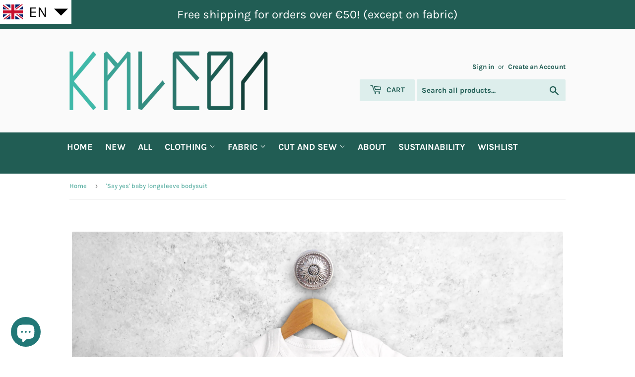

--- FILE ---
content_type: text/html; charset=utf-8
request_url: https://kmleon.be/products/baby-proposal-romper-longsleeve-romper-say-yes-romper-engagement-romper-marriage-proposal-romper-marry-me-romper-baby-marriage-romper
body_size: 64176
content:





<!doctype html>

<!--[if lt IE 7]><html class="no-js lt-ie9 lt-ie8 lt-ie7" lang="en"> <![endif]-->
<!--[if IE 7]><html class="no-js lt-ie9 lt-ie8" lang="en"> <![endif]-->
<!--[if IE 8]><html class="no-js lt-ie9" lang="en"> <![endif]-->
<!--[if IE 9 ]><html class="ie9 no-js"> <![endif]-->
<!--[if (gt IE 9)|!(IE)]><!-->
<html class="no-touch no-js"> <!--<![endif]-->

<head>

  <meta name="google-site-verification" content="clZsXjhHNv9coLyCjn0upqTUzAFtVRBu7lDCDLGUgcs" />

  <!-- Google Tag Manager -->
  <script>(function(w,d,s,l,i){w[l]=w[l]||[];w[l].push({'gtm.start':
                                                        new Date().getTime(),event:'gtm.js'});var f=d.getElementsByTagName(s)[0],
    j=d.createElement(s),dl=l!='dataLayer'?'&l='+l:'';j.async=true;j.src=
      'https://www.googletagmanager.com/gtm.js?id='+i+dl;f.parentNode.insertBefore(j,f);
                              })(window,document,'script','dataLayer','GTM-NZFSRWM');</script>
  <!-- End Google Tag Manager -->



  <script>(function(H){H.className=H.className.replace(/\bno-js\b/,'js')})(document.documentElement)</script>
  <!-- Basic page needs ================================================== -->
  <meta charset="utf-8">
  <meta http-equiv="X-UA-Compatible" content="IE=edge,chrome=1">

  

  <link rel="shortcut icon" href="//kmleon.be/cdn/shop/files/logo_klein_etsy-01_91851640-feda-4af4-9b50-b5d51f382f82_32x32.png?v=1614286785" type="image/png" />
  
  <!-- Title and description ================================================== -->
  <title>
    &#39;Say yes&#39; baby longsleeve bodysuit – KMLeon
  </title>

  
  <meta name="description" content="Get your kids involved in the most beautiful day of your life with this &#39;Say Yes&#39; bodysuit. Good luck and congratulations! The bodysuit has long sleeves and is made from 100% organic cotton. All available colors: Black - Navy - White - Pink Available sizes: 0-3 months - 3-6 months - 6-12 months - 12-18 months. Please c">
  

  <!-- Product meta ================================================== -->
  <!-- /snippets/social-meta-tags.liquid -->




<meta property="og:site_name" content="KMLeon">
<meta property="og:url" content="https://kmleon.be/products/baby-proposal-romper-longsleeve-romper-say-yes-romper-engagement-romper-marriage-proposal-romper-marry-me-romper-baby-marriage-romper">
<meta property="og:title" content="'Say yes' baby longsleeve bodysuit">
<meta property="og:type" content="product">
<meta property="og:description" content="Get your kids involved in the most beautiful day of your life with this &#39;Say Yes&#39; bodysuit. Good luck and congratulations! The bodysuit has long sleeves and is made from 100% organic cotton. All available colors: Black - Navy - White - Pink Available sizes: 0-3 months - 3-6 months - 6-12 months - 12-18 months. Please c">

  <meta property="og:price:amount" content="18.95">
  <meta property="og:price:currency" content="EUR">

<meta property="og:image" content="http://kmleon.be/cdn/shop/products/proposal_hart_baby_romper_lang_flat_1200x1200.png?v=1579111704"><meta property="og:image" content="http://kmleon.be/cdn/shop/products/baby_romper_lange_mouw_afmetingen-01_fe5b8dbb-fbcc-457d-8a05-ead6b858ab22_1200x1200.png?v=1579111704"><meta property="og:image" content="http://kmleon.be/cdn/shop/products/romper_lang_collage-01_2b959f23-1d21-4984-bb71-6fcc959f533f_1200x1200.png?v=1579111704">
<meta property="og:image:secure_url" content="https://kmleon.be/cdn/shop/products/proposal_hart_baby_romper_lang_flat_1200x1200.png?v=1579111704"><meta property="og:image:secure_url" content="https://kmleon.be/cdn/shop/products/baby_romper_lange_mouw_afmetingen-01_fe5b8dbb-fbcc-457d-8a05-ead6b858ab22_1200x1200.png?v=1579111704"><meta property="og:image:secure_url" content="https://kmleon.be/cdn/shop/products/romper_lang_collage-01_2b959f23-1d21-4984-bb71-6fcc959f533f_1200x1200.png?v=1579111704">


<meta name="twitter:card" content="summary_large_image">
<meta name="twitter:title" content="'Say yes' baby longsleeve bodysuit">
<meta name="twitter:description" content="Get your kids involved in the most beautiful day of your life with this &#39;Say Yes&#39; bodysuit. Good luck and congratulations! The bodysuit has long sleeves and is made from 100% organic cotton. All available colors: Black - Navy - White - Pink Available sizes: 0-3 months - 3-6 months - 6-12 months - 12-18 months. Please c">


  <!-- Helpers ================================================== -->
  <link rel="canonical" href="https://kmleon.be/products/baby-proposal-romper-longsleeve-romper-say-yes-romper-engagement-romper-marriage-proposal-romper-marry-me-romper-baby-marriage-romper">
  <meta name="viewport" content="width=device-width,initial-scale=1">

  <!-- CSS ================================================== -->
  <link href="//kmleon.be/cdn/shop/t/12/assets/theme.scss.css?v=95818879932300826881763373346" rel="stylesheet" type="text/css" media="all" />

  <!-- Header hook for plugins ================================================== -->
  <script>window.performance && window.performance.mark && window.performance.mark('shopify.content_for_header.start');</script><meta name="google-site-verification" content="clZsXjhHNv9coLyCjn0upqTUzAFtVRBu7lDCDLGUgcs">
<meta id="shopify-digital-wallet" name="shopify-digital-wallet" content="/17188203/digital_wallets/dialog">
<link rel="alternate" hreflang="x-default" href="https://kmleon.be/products/baby-proposal-romper-longsleeve-romper-say-yes-romper-engagement-romper-marriage-proposal-romper-marry-me-romper-baby-marriage-romper">
<link rel="alternate" hreflang="nl" href="https://kmleon.be/nl/products/baby-proposal-romper-longsleeve-romper-say-yes-romper-engagement-romper-marriage-proposal-romper-marry-me-romper-baby-marriage-romper">
<link rel="alternate" type="application/json+oembed" href="https://kmleon.be/products/baby-proposal-romper-longsleeve-romper-say-yes-romper-engagement-romper-marriage-proposal-romper-marry-me-romper-baby-marriage-romper.oembed">
<script async="async" src="/checkouts/internal/preloads.js?locale=en-BE"></script>
<script id="shopify-features" type="application/json">{"accessToken":"0e59e39e3da24dc6bc776495ac6c361a","betas":["rich-media-storefront-analytics"],"domain":"kmleon.be","predictiveSearch":true,"shopId":17188203,"locale":"en"}</script>
<script>var Shopify = Shopify || {};
Shopify.shop = "kmleon.myshopify.com";
Shopify.locale = "en";
Shopify.currency = {"active":"EUR","rate":"1.0"};
Shopify.country = "BE";
Shopify.theme = {"name":"Copy of Supply - [PROPERO DECIMAL]","id":151714824538,"schema_name":"Supply","schema_version":"7.2.1","theme_store_id":679,"role":"main"};
Shopify.theme.handle = "null";
Shopify.theme.style = {"id":null,"handle":null};
Shopify.cdnHost = "kmleon.be/cdn";
Shopify.routes = Shopify.routes || {};
Shopify.routes.root = "/";</script>
<script type="module">!function(o){(o.Shopify=o.Shopify||{}).modules=!0}(window);</script>
<script>!function(o){function n(){var o=[];function n(){o.push(Array.prototype.slice.apply(arguments))}return n.q=o,n}var t=o.Shopify=o.Shopify||{};t.loadFeatures=n(),t.autoloadFeatures=n()}(window);</script>
<script id="shop-js-analytics" type="application/json">{"pageType":"product"}</script>
<script defer="defer" async type="module" src="//kmleon.be/cdn/shopifycloud/shop-js/modules/v2/client.init-shop-cart-sync_D0dqhulL.en.esm.js"></script>
<script defer="defer" async type="module" src="//kmleon.be/cdn/shopifycloud/shop-js/modules/v2/chunk.common_CpVO7qML.esm.js"></script>
<script type="module">
  await import("//kmleon.be/cdn/shopifycloud/shop-js/modules/v2/client.init-shop-cart-sync_D0dqhulL.en.esm.js");
await import("//kmleon.be/cdn/shopifycloud/shop-js/modules/v2/chunk.common_CpVO7qML.esm.js");

  window.Shopify.SignInWithShop?.initShopCartSync?.({"fedCMEnabled":true,"windoidEnabled":true});

</script>
<script>(function() {
  var isLoaded = false;
  function asyncLoad() {
    if (isLoaded) return;
    isLoaded = true;
    var urls = ["\/\/www.powr.io\/powr.js?powr-token=kmleon.myshopify.com\u0026external-type=shopify\u0026shop=kmleon.myshopify.com","\/\/shopify.privy.com\/widget.js?shop=kmleon.myshopify.com","https:\/\/hotjar.dualsidedapp.com\/script.js?shop=kmleon.myshopify.com","https:\/\/chimpstatic.com\/mcjs-connected\/js\/users\/9e6467b6045126676af794715\/4c8f56583d3bc4e41c836cf97.js?shop=kmleon.myshopify.com"];
    for (var i = 0; i < urls.length; i++) {
      var s = document.createElement('script');
      s.type = 'text/javascript';
      s.async = true;
      s.src = urls[i];
      var x = document.getElementsByTagName('script')[0];
      x.parentNode.insertBefore(s, x);
    }
  };
  if(window.attachEvent) {
    window.attachEvent('onload', asyncLoad);
  } else {
    window.addEventListener('load', asyncLoad, false);
  }
})();</script>
<script id="__st">var __st={"a":17188203,"offset":3600,"reqid":"de341824-9f58-4b3d-be86-463d8245492b-1764363137","pageurl":"kmleon.be\/products\/baby-proposal-romper-longsleeve-romper-say-yes-romper-engagement-romper-marriage-proposal-romper-marry-me-romper-baby-marriage-romper","u":"0398d399352f","p":"product","rtyp":"product","rid":10352928143};</script>
<script>window.ShopifyPaypalV4VisibilityTracking = true;</script>
<script id="captcha-bootstrap">!function(){'use strict';const t='contact',e='account',n='new_comment',o=[[t,t],['blogs',n],['comments',n],[t,'customer']],c=[[e,'customer_login'],[e,'guest_login'],[e,'recover_customer_password'],[e,'create_customer']],r=t=>t.map((([t,e])=>`form[action*='/${t}']:not([data-nocaptcha='true']) input[name='form_type'][value='${e}']`)).join(','),a=t=>()=>t?[...document.querySelectorAll(t)].map((t=>t.form)):[];function s(){const t=[...o],e=r(t);return a(e)}const i='password',u='form_key',d=['recaptcha-v3-token','g-recaptcha-response','h-captcha-response',i],f=()=>{try{return window.sessionStorage}catch{return}},m='__shopify_v',_=t=>t.elements[u];function p(t,e,n=!1){try{const o=window.sessionStorage,c=JSON.parse(o.getItem(e)),{data:r}=function(t){const{data:e,action:n}=t;return t[m]||n?{data:e,action:n}:{data:t,action:n}}(c);for(const[e,n]of Object.entries(r))t.elements[e]&&(t.elements[e].value=n);n&&o.removeItem(e)}catch(o){console.error('form repopulation failed',{error:o})}}const l='form_type',E='cptcha';function T(t){t.dataset[E]=!0}const w=window,h=w.document,L='Shopify',v='ce_forms',y='captcha';let A=!1;((t,e)=>{const n=(g='f06e6c50-85a8-45c8-87d0-21a2b65856fe',I='https://cdn.shopify.com/shopifycloud/storefront-forms-hcaptcha/ce_storefront_forms_captcha_hcaptcha.v1.5.2.iife.js',D={infoText:'Protected by hCaptcha',privacyText:'Privacy',termsText:'Terms'},(t,e,n)=>{const o=w[L][v],c=o.bindForm;if(c)return c(t,g,e,D).then(n);var r;o.q.push([[t,g,e,D],n]),r=I,A||(h.body.append(Object.assign(h.createElement('script'),{id:'captcha-provider',async:!0,src:r})),A=!0)});var g,I,D;w[L]=w[L]||{},w[L][v]=w[L][v]||{},w[L][v].q=[],w[L][y]=w[L][y]||{},w[L][y].protect=function(t,e){n(t,void 0,e),T(t)},Object.freeze(w[L][y]),function(t,e,n,w,h,L){const[v,y,A,g]=function(t,e,n){const i=e?o:[],u=t?c:[],d=[...i,...u],f=r(d),m=r(i),_=r(d.filter((([t,e])=>n.includes(e))));return[a(f),a(m),a(_),s()]}(w,h,L),I=t=>{const e=t.target;return e instanceof HTMLFormElement?e:e&&e.form},D=t=>v().includes(t);t.addEventListener('submit',(t=>{const e=I(t);if(!e)return;const n=D(e)&&!e.dataset.hcaptchaBound&&!e.dataset.recaptchaBound,o=_(e),c=g().includes(e)&&(!o||!o.value);(n||c)&&t.preventDefault(),c&&!n&&(function(t){try{if(!f())return;!function(t){const e=f();if(!e)return;const n=_(t);if(!n)return;const o=n.value;o&&e.removeItem(o)}(t);const e=Array.from(Array(32),(()=>Math.random().toString(36)[2])).join('');!function(t,e){_(t)||t.append(Object.assign(document.createElement('input'),{type:'hidden',name:u})),t.elements[u].value=e}(t,e),function(t,e){const n=f();if(!n)return;const o=[...t.querySelectorAll(`input[type='${i}']`)].map((({name:t})=>t)),c=[...d,...o],r={};for(const[a,s]of new FormData(t).entries())c.includes(a)||(r[a]=s);n.setItem(e,JSON.stringify({[m]:1,action:t.action,data:r}))}(t,e)}catch(e){console.error('failed to persist form',e)}}(e),e.submit())}));const S=(t,e)=>{t&&!t.dataset[E]&&(n(t,e.some((e=>e===t))),T(t))};for(const o of['focusin','change'])t.addEventListener(o,(t=>{const e=I(t);D(e)&&S(e,y())}));const B=e.get('form_key'),M=e.get(l),P=B&&M;t.addEventListener('DOMContentLoaded',(()=>{const t=y();if(P)for(const e of t)e.elements[l].value===M&&p(e,B);[...new Set([...A(),...v().filter((t=>'true'===t.dataset.shopifyCaptcha))])].forEach((e=>S(e,t)))}))}(h,new URLSearchParams(w.location.search),n,t,e,['guest_login'])})(!0,!0)}();</script>
<script integrity="sha256-52AcMU7V7pcBOXWImdc/TAGTFKeNjmkeM1Pvks/DTgc=" data-source-attribution="shopify.loadfeatures" defer="defer" src="//kmleon.be/cdn/shopifycloud/storefront/assets/storefront/load_feature-81c60534.js" crossorigin="anonymous"></script>
<script data-source-attribution="shopify.dynamic_checkout.dynamic.init">var Shopify=Shopify||{};Shopify.PaymentButton=Shopify.PaymentButton||{isStorefrontPortableWallets:!0,init:function(){window.Shopify.PaymentButton.init=function(){};var t=document.createElement("script");t.src="https://kmleon.be/cdn/shopifycloud/portable-wallets/latest/portable-wallets.en.js",t.type="module",document.head.appendChild(t)}};
</script>
<script data-source-attribution="shopify.dynamic_checkout.buyer_consent">
  function portableWalletsHideBuyerConsent(e){var t=document.getElementById("shopify-buyer-consent"),n=document.getElementById("shopify-subscription-policy-button");t&&n&&(t.classList.add("hidden"),t.setAttribute("aria-hidden","true"),n.removeEventListener("click",e))}function portableWalletsShowBuyerConsent(e){var t=document.getElementById("shopify-buyer-consent"),n=document.getElementById("shopify-subscription-policy-button");t&&n&&(t.classList.remove("hidden"),t.removeAttribute("aria-hidden"),n.addEventListener("click",e))}window.Shopify?.PaymentButton&&(window.Shopify.PaymentButton.hideBuyerConsent=portableWalletsHideBuyerConsent,window.Shopify.PaymentButton.showBuyerConsent=portableWalletsShowBuyerConsent);
</script>
<script data-source-attribution="shopify.dynamic_checkout.cart.bootstrap">document.addEventListener("DOMContentLoaded",(function(){function t(){return document.querySelector("shopify-accelerated-checkout-cart, shopify-accelerated-checkout")}if(t())Shopify.PaymentButton.init();else{new MutationObserver((function(e,n){t()&&(Shopify.PaymentButton.init(),n.disconnect())})).observe(document.body,{childList:!0,subtree:!0})}}));
</script>

<script>window.performance && window.performance.mark && window.performance.mark('shopify.content_for_header.end');</script>


<!--[if lt IE 9]>
<script src="//cdnjs.cloudflare.com/ajax/libs/html5shiv/3.7.2/html5shiv.min.js" type="text/javascript"></script>
<![endif]-->
<!--[if (lte IE 9) ]><script src="//kmleon.be/cdn/shop/t/12/assets/match-media.min.js?4601" type="text/javascript"></script><![endif]-->


  
  

  <script src="//kmleon.be/cdn/shop/t/12/assets/jquery-2.2.3.min.js?v=58211863146907186831691574791" type="text/javascript"></script>
  <!--[if (gt IE 9)|!(IE)]><!--><script src="//kmleon.be/cdn/shop/t/12/assets/lazysizes.min.js?v=8147953233334221341691574791" async="async"></script><!--<![endif]-->
  <!--[if lte IE 9]><script src="//kmleon.be/cdn/shop/t/12/assets/lazysizes.min.js?v=8147953233334221341691574791"></script><![endif]-->
  <!--[if (gt IE 9)|!(IE)]><!--><script src="//kmleon.be/cdn/shop/t/12/assets/vendor.js?v=23204533626406551281691574791" defer="defer"></script><!--<![endif]-->
  <!--[if lte IE 9]><script src="//kmleon.be/cdn/shop/t/12/assets/vendor.js?v=23204533626406551281691574791"></script><![endif]-->
  <!--[if (gt IE 9)|!(IE)]><!--><script src="//kmleon.be/cdn/shop/t/12/assets/theme.js?v=24742792148728232211692704047" defer="defer"></script><!--<![endif]-->
  <!--[if lte IE 9]><script src="//kmleon.be/cdn/shop/t/12/assets/theme.js?v=24742792148728232211692704047"></script><![endif]-->
  

  
  
  
  <script src="//cdnjs.cloudflare.com/ajax/libs/owl-carousel/1.3.3/owl.carousel.min.js" type="text/javascript"></script>
  <link href="//cdnjs.cloudflare.com/ajax/libs/owl-carousel/1.3.3/owl.carousel.min.css" rel="stylesheet" type="text/css" media="all" />
  <link href="//maxcdn.bootstrapcdn.com/font-awesome/4.7.0/css/font-awesome.min.css" rel="stylesheet" type="text/css" media="all" />
  
  

<style>
    .iti {
        position: relative;
        display: inline-block;
    }
    .iti * {
        box-sizing: border-box;
        -moz-box-sizing: border-box;
    }
    .iti__hide {
        display: none;
    }
    .iti__v-hide {
        visibility: hidden;
    }
    .iti input,
    .iti input[type="tel"],
    .iti input[type="text"] {
        position: relative;
        z-index: 0;
        margin-top: 0 !important;
        margin-bottom: 0 !important;
        padding-right: 36px;
        margin-right: 0;
    }
    .iti__flag-container {
        position: absolute;
        top: 0;
        bottom: 0;
        right: 0;
        padding: 1px;
    }
    .iti__selected-flag {
        z-index: 1;
        position: relative;
        display: flex;
        align-items: center;
        height: 100%;
        padding: 0 6px 0 8px;
    }
    .iti__arrow {
        margin-left: 6px;
        width: 0;
        height: 0;
        border-left: 3px solid transparent;
        border-right: 3px solid transparent;
        border-top: 4px solid #555;
    }
    .iti__arrow--up {
        border-top: none;
        border-bottom: 4px solid #555;
    }
    .iti__country-list {
        position: absolute;
        z-index: 2;
        list-style: none;
        text-align: left;
        padding: 0;
        margin: 0 0 0 -1px;
        box-shadow: 1px 1px 4px rgba(0, 0, 0, 0.2);
        background-color: #fff;
        border: 1px solid #ccc;
        white-space: nowrap;
        max-height: 200px;
        overflow-y: scroll;
        -webkit-overflow-scrolling: touch;
    }
    .iti__country-list--dropup {
        bottom: 100%;
        margin-bottom: -1px;
    }
    @media (max-width: 500px) {
        .iti__country-list {
            white-space: normal;
        }
    }
    .iti__flag-box {
        display: inline-block;
        width: 20px;
    }
    .iti__divider {
        padding-bottom: 5px;
        margin-bottom: 5px;
        border-bottom: 1px solid #ccc;
    }
    .iti__country {
        padding: 5px 10px;
        outline: 0;
    }
    .iti__dial-code {
        color: #999;
    }
    .iti__country.iti__highlight {
        background-color: rgba(0, 0, 0, 0.05);
    }
    .iti__country-name,
    .iti__dial-code,
    .iti__flag-box {
        vertical-align: middle;
    }
    .iti__country-name,
    .iti__flag-box {
        margin-right: 6px;
    }
    .iti--allow-dropdown input,
    .iti--allow-dropdown input[type="tel"],
    .iti--allow-dropdown input[type="text"],
    .iti--separate-dial-code input,
    .iti--separate-dial-code input[type="tel"],
    .iti--separate-dial-code input[type="text"] {
        padding-right: 6px;
        padding-left: 52px;
        margin-left: 0;
    }
    .iti--allow-dropdown .iti__flag-container,
    .iti--separate-dial-code .iti__flag-container {
        right: auto;
        left: 0;
    }
    .iti--allow-dropdown .iti__flag-container:hover {
        cursor: pointer;
    }
    .iti--allow-dropdown .iti__flag-container:hover .iti__selected-flag {
        background-color: rgba(0, 0, 0, 0.05);
    }
    .iti--allow-dropdown input[disabled] + .iti__flag-container:hover,
    .iti--allow-dropdown input[readonly] + .iti__flag-container:hover {
        cursor: default;
    }
    .iti--allow-dropdown input[disabled] + .iti__flag-container:hover .iti__selected-flag,
    .iti--allow-dropdown input[readonly] + .iti__flag-container:hover .iti__selected-flag {
        background-color: transparent;
    }
    .iti--separate-dial-code .iti__selected-flag {
        background-color: rgba(0, 0, 0, 0.05);
    }
    .iti--separate-dial-code .iti__selected-dial-code {
        margin-left: 6px;
    }
    .iti--container {
        position: absolute;
        top: -1000px;
        left: -1000px;
        z-index: 1060;
        padding: 1px;
    }
    .iti--container:hover {
        cursor: pointer;
    }
    .iti-mobile .iti--container {
        top: 30px;
        bottom: 30px;
        left: 30px;
        right: 30px;
        position: fixed;
    }
    .iti-mobile .iti__country-list {
        max-height: 100%;
        width: 100%;
    }
    .iti-mobile .iti__country {
        padding: 10px 10px;
        line-height: 1.5em;
    }
    .iti__flag {
        width: 20px;
    }
    .iti__flag.iti__be {
        width: 18px;
    }
    .iti__flag.iti__ch {
        width: 15px;
    }
    .iti__flag.iti__mc {
        width: 19px;
    }
    .iti__flag.iti__ne {
        width: 18px;
    }
    .iti__flag.iti__np {
        width: 13px;
    }
    .iti__flag.iti__va {
        width: 15px;
    }
    @media (-webkit-min-device-pixel-ratio: 2), (min-resolution: 192dpi) {
        .iti__flag {
            background-size: 5652px 15px;
        }
    }
    .iti__flag.iti__ac {
        height: 10px;
        background-position: 0 0;
    }
    .iti__flag.iti__ad {
        height: 14px;
        background-position: -22px 0;
    }
    .iti__flag.iti__ae {
        height: 10px;
        background-position: -44px 0;
    }
    .iti__flag.iti__af {
        height: 14px;
        background-position: -66px 0;
    }
    .iti__flag.iti__ag {
        height: 14px;
        background-position: -88px 0;
    }
    .iti__flag.iti__ai {
        height: 10px;
        background-position: -110px 0;
    }
    .iti__flag.iti__al {
        height: 15px;
        background-position: -132px 0;
    }
    .iti__flag.iti__am {
        height: 10px;
        background-position: -154px 0;
    }
    .iti__flag.iti__ao {
        height: 14px;
        background-position: -176px 0;
    }
    .iti__flag.iti__aq {
        height: 14px;
        background-position: -198px 0;
    }
    .iti__flag.iti__ar {
        height: 13px;
        background-position: -220px 0;
    }
    .iti__flag.iti__as {
        height: 10px;
        background-position: -242px 0;
    }
    .iti__flag.iti__at {
        height: 14px;
        background-position: -264px 0;
    }
    .iti__flag.iti__au {
        height: 10px;
        background-position: -286px 0;
    }
    .iti__flag.iti__aw {
        height: 14px;
        background-position: -308px 0;
    }
    .iti__flag.iti__ax {
        height: 13px;
        background-position: -330px 0;
    }
    .iti__flag.iti__az {
        height: 10px;
        background-position: -352px 0;
    }
    .iti__flag.iti__ba {
        height: 10px;
        background-position: -374px 0;
    }
    .iti__flag.iti__bb {
        height: 14px;
        background-position: -396px 0;
    }
    .iti__flag.iti__bd {
        height: 12px;
        background-position: -418px 0;
    }
    .iti__flag.iti__be {
        height: 15px;
        background-position: -440px 0;
    }
    .iti__flag.iti__bf {
        height: 14px;
        background-position: -460px 0;
    }
    .iti__flag.iti__bg {
        height: 12px;
        background-position: -482px 0;
    }
    .iti__flag.iti__bh {
        height: 12px;
        background-position: -504px 0;
    }
    .iti__flag.iti__bi {
        height: 12px;
        background-position: -526px 0;
    }
    .iti__flag.iti__bj {
        height: 14px;
        background-position: -548px 0;
    }
    .iti__flag.iti__bl {
        height: 14px;
        background-position: -570px 0;
    }
    .iti__flag.iti__bm {
        height: 10px;
        background-position: -592px 0;
    }
    .iti__flag.iti__bn {
        height: 10px;
        background-position: -614px 0;
    }
    .iti__flag.iti__bo {
        height: 14px;
        background-position: -636px 0;
    }
    .iti__flag.iti__bq {
        height: 14px;
        background-position: -658px 0;
    }
    .iti__flag.iti__br {
        height: 14px;
        background-position: -680px 0;
    }
    .iti__flag.iti__bs {
        height: 10px;
        background-position: -702px 0;
    }
    .iti__flag.iti__bt {
        height: 14px;
        background-position: -724px 0;
    }
    .iti__flag.iti__bv {
        height: 15px;
        background-position: -746px 0;
    }
    .iti__flag.iti__bw {
        height: 14px;
        background-position: -768px 0;
    }
    .iti__flag.iti__by {
        height: 10px;
        background-position: -790px 0;
    }
    .iti__flag.iti__bz {
        height: 14px;
        background-position: -812px 0;
    }
    .iti__flag.iti__ca {
        height: 10px;
        background-position: -834px 0;
    }
    .iti__flag.iti__cc {
        height: 10px;
        background-position: -856px 0;
    }
    .iti__flag.iti__cd {
        height: 15px;
        background-position: -878px 0;
    }
    .iti__flag.iti__cf {
        height: 14px;
        background-position: -900px 0;
    }
    .iti__flag.iti__cg {
        height: 14px;
        background-position: -922px 0;
    }
    .iti__flag.iti__ch {
        height: 15px;
        background-position: -944px 0;
    }
    .iti__flag.iti__ci {
        height: 14px;
        background-position: -961px 0;
    }
    .iti__flag.iti__ck {
        height: 10px;
        background-position: -983px 0;
    }
    .iti__flag.iti__cl {
        height: 14px;
        background-position: -1005px 0;
    }
    .iti__flag.iti__cm {
        height: 14px;
        background-position: -1027px 0;
    }
    .iti__flag.iti__cn {
        height: 14px;
        background-position: -1049px 0;
    }
    .iti__flag.iti__co {
        height: 14px;
        background-position: -1071px 0;
    }
    .iti__flag.iti__cp {
        height: 14px;
        background-position: -1093px 0;
    }
    .iti__flag.iti__cr {
        height: 12px;
        background-position: -1115px 0;
    }
    .iti__flag.iti__cu {
        height: 10px;
        background-position: -1137px 0;
    }
    .iti__flag.iti__cv {
        height: 12px;
        background-position: -1159px 0;
    }
    .iti__flag.iti__cw {
        height: 14px;
        background-position: -1181px 0;
    }
    .iti__flag.iti__cx {
        height: 10px;
        background-position: -1203px 0;
    }
    .iti__flag.iti__cy {
        height: 14px;
        background-position: -1225px 0;
    }
    .iti__flag.iti__cz {
        height: 14px;
        background-position: -1247px 0;
    }
    .iti__flag.iti__de {
        height: 12px;
        background-position: -1269px 0;
    }
    .iti__flag.iti__dg {
        height: 10px;
        background-position: -1291px 0;
    }
    .iti__flag.iti__dj {
        height: 14px;
        background-position: -1313px 0;
    }
    .iti__flag.iti__dk {
        height: 15px;
        background-position: -1335px 0;
    }
    .iti__flag.iti__dm {
        height: 10px;
        background-position: -1357px 0;
    }
    .iti__flag.iti__do {
        height: 14px;
        background-position: -1379px 0;
    }
    .iti__flag.iti__dz {
        height: 14px;
        background-position: -1401px 0;
    }
    .iti__flag.iti__ea {
        height: 14px;
        background-position: -1423px 0;
    }
    .iti__flag.iti__ec {
        height: 14px;
        background-position: -1445px 0;
    }
    .iti__flag.iti__ee {
        height: 13px;
        background-position: -1467px 0;
    }
    .iti__flag.iti__eg {
        height: 14px;
        background-position: -1489px 0;
    }
    .iti__flag.iti__eh {
        height: 10px;
        background-position: -1511px 0;
    }
    .iti__flag.iti__er {
        height: 10px;
        background-position: -1533px 0;
    }
    .iti__flag.iti__es {
        height: 14px;
        background-position: -1555px 0;
    }
    .iti__flag.iti__et {
        height: 10px;
        background-position: -1577px 0;
    }
    .iti__flag.iti__eu {
        height: 14px;
        background-position: -1599px 0;
    }
    .iti__flag.iti__fi {
        height: 12px;
        background-position: -1621px 0;
    }
    .iti__flag.iti__fj {
        height: 10px;
        background-position: -1643px 0;
    }
    .iti__flag.iti__fk {
        height: 10px;
        background-position: -1665px 0;
    }
    .iti__flag.iti__fm {
        height: 11px;
        background-position: -1687px 0;
    }
    .iti__flag.iti__fo {
        height: 15px;
        background-position: -1709px 0;
    }
    .iti__flag.iti__fr {
        height: 14px;
        background-position: -1731px 0;
    }
    .iti__flag.iti__ga {
        height: 15px;
        background-position: -1753px 0;
    }
    .iti__flag.iti__gb {
        height: 10px;
        background-position: -1775px 0;
    }
    .iti__flag.iti__gd {
        height: 12px;
        background-position: -1797px 0;
    }
    .iti__flag.iti__ge {
        height: 14px;
        background-position: -1819px 0;
    }
    .iti__flag.iti__gf {
        height: 14px;
        background-position: -1841px 0;
    }
    .iti__flag.iti__gg {
        height: 14px;
        background-position: -1863px 0;
    }
    .iti__flag.iti__gh {
        height: 14px;
        background-position: -1885px 0;
    }
    .iti__flag.iti__gi {
        height: 10px;
        background-position: -1907px 0;
    }
    .iti__flag.iti__gl {
        height: 14px;
        background-position: -1929px 0;
    }
    .iti__flag.iti__gm {
        height: 14px;
        background-position: -1951px 0;
    }
    .iti__flag.iti__gn {
        height: 14px;
        background-position: -1973px 0;
    }
    .iti__flag.iti__gp {
        height: 14px;
        background-position: -1995px 0;
    }
    .iti__flag.iti__gq {
        height: 14px;
        background-position: -2017px 0;
    }
    .iti__flag.iti__gr {
        height: 14px;
        background-position: -2039px 0;
    }
    .iti__flag.iti__gs {
        height: 10px;
        background-position: -2061px 0;
    }
    .iti__flag.iti__gt {
        height: 13px;
        background-position: -2083px 0;
    }
    .iti__flag.iti__gu {
        height: 11px;
        background-position: -2105px 0;
    }
    .iti__flag.iti__gw {
        height: 10px;
        background-position: -2127px 0;
    }
    .iti__flag.iti__gy {
        height: 12px;
        background-position: -2149px 0;
    }
    .iti__flag.iti__hk {
        height: 14px;
        background-position: -2171px 0;
    }
    .iti__flag.iti__hm {
        height: 10px;
        background-position: -2193px 0;
    }
    .iti__flag.iti__hn {
        height: 10px;
        background-position: -2215px 0;
    }
    .iti__flag.iti__hr {
        height: 10px;
        background-position: -2237px 0;
    }
    .iti__flag.iti__ht {
        height: 12px;
        background-position: -2259px 0;
    }
    .iti__flag.iti__hu {
        height: 10px;
        background-position: -2281px 0;
    }
    .iti__flag.iti__ic {
        height: 14px;
        background-position: -2303px 0;
    }
    .iti__flag.iti__id {
        height: 14px;
        background-position: -2325px 0;
    }
    .iti__flag.iti__ie {
        height: 10px;
        background-position: -2347px 0;
    }
    .iti__flag.iti__il {
        height: 15px;
        background-position: -2369px 0;
    }
    .iti__flag.iti__im {
        height: 10px;
        background-position: -2391px 0;
    }
    .iti__flag.iti__in {
        height: 14px;
        background-position: -2413px 0;
    }
    .iti__flag.iti__io {
        height: 10px;
        background-position: -2435px 0;
    }
    .iti__flag.iti__iq {
        height: 14px;
        background-position: -2457px 0;
    }
    .iti__flag.iti__ir {
        height: 12px;
        background-position: -2479px 0;
    }
    .iti__flag.iti__is {
        height: 15px;
        background-position: -2501px 0;
    }
    .iti__flag.iti__it {
        height: 14px;
        background-position: -2523px 0;
    }
    .iti__flag.iti__je {
        height: 12px;
        background-position: -2545px 0;
    }
    .iti__flag.iti__jm {
        height: 10px;
        background-position: -2567px 0;
    }
    .iti__flag.iti__jo {
        height: 10px;
        background-position: -2589px 0;
    }
    .iti__flag.iti__jp {
        height: 14px;
        background-position: -2611px 0;
    }
    .iti__flag.iti__ke {
        height: 14px;
        background-position: -2633px 0;
    }
    .iti__flag.iti__kg {
        height: 12px;
        background-position: -2655px 0;
    }
    .iti__flag.iti__kh {
        height: 13px;
        background-position: -2677px 0;
    }
    .iti__flag.iti__ki {
        height: 10px;
        background-position: -2699px 0;
    }
    .iti__flag.iti__km {
        height: 12px;
        background-position: -2721px 0;
    }
    .iti__flag.iti__kn {
        height: 14px;
        background-position: -2743px 0;
    }
    .iti__flag.iti__kp {
        height: 10px;
        background-position: -2765px 0;
    }
    .iti__flag.iti__kr {
        height: 14px;
        background-position: -2787px 0;
    }
    .iti__flag.iti__kw {
        height: 10px;
        background-position: -2809px 0;
    }
    .iti__flag.iti__ky {
        height: 10px;
        background-position: -2831px 0;
    }
    .iti__flag.iti__kz {
        height: 10px;
        background-position: -2853px 0;
    }
    .iti__flag.iti__la {
        height: 14px;
        background-position: -2875px 0;
    }
    .iti__flag.iti__lb {
        height: 14px;
        background-position: -2897px 0;
    }
    .iti__flag.iti__lc {
        height: 10px;
        background-position: -2919px 0;
    }
    .iti__flag.iti__li {
        height: 12px;
        background-position: -2941px 0;
    }
    .iti__flag.iti__lk {
        height: 10px;
        background-position: -2963px 0;
    }
    .iti__flag.iti__lr {
        height: 11px;
        background-position: -2985px 0;
    }
    .iti__flag.iti__ls {
        height: 14px;
        background-position: -3007px 0;
    }
    .iti__flag.iti__lt {
        height: 12px;
        background-position: -3029px 0;
    }
    .iti__flag.iti__lu {
        height: 12px;
        background-position: -3051px 0;
    }
    .iti__flag.iti__lv {
        height: 10px;
        background-position: -3073px 0;
    }
    .iti__flag.iti__ly {
        height: 10px;
        background-position: -3095px 0;
    }
    .iti__flag.iti__ma {
        height: 14px;
        background-position: -3117px 0;
    }
    .iti__flag.iti__mc {
        height: 15px;
        background-position: -3139px 0;
    }
    .iti__flag.iti__md {
        height: 10px;
        background-position: -3160px 0;
    }
    .iti__flag.iti__me {
        height: 10px;
        background-position: -3182px 0;
    }
    .iti__flag.iti__mf {
        height: 14px;
        background-position: -3204px 0;
    }
    .iti__flag.iti__mg {
        height: 14px;
        background-position: -3226px 0;
    }
    .iti__flag.iti__mh {
        height: 11px;
        background-position: -3248px 0;
    }
    .iti__flag.iti__mk {
        height: 10px;
        background-position: -3270px 0;
    }
    .iti__flag.iti__ml {
        height: 14px;
        background-position: -3292px 0;
    }
    .iti__flag.iti__mm {
        height: 14px;
        background-position: -3314px 0;
    }
    .iti__flag.iti__mn {
        height: 10px;
        background-position: -3336px 0;
    }
    .iti__flag.iti__mo {
        height: 14px;
        background-position: -3358px 0;
    }
    .iti__flag.iti__mp {
        height: 10px;
        background-position: -3380px 0;
    }
    .iti__flag.iti__mq {
        height: 14px;
        background-position: -3402px 0;
    }
    .iti__flag.iti__mr {
        height: 14px;
        background-position: -3424px 0;
    }
    .iti__flag.iti__ms {
        height: 10px;
        background-position: -3446px 0;
    }
    .iti__flag.iti__mt {
        height: 14px;
        background-position: -3468px 0;
    }
    .iti__flag.iti__mu {
        height: 14px;
        background-position: -3490px 0;
    }
    .iti__flag.iti__mv {
        height: 14px;
        background-position: -3512px 0;
    }
    .iti__flag.iti__mw {
        height: 14px;
        background-position: -3534px 0;
    }
    .iti__flag.iti__mx {
        height: 12px;
        background-position: -3556px 0;
    }
    .iti__flag.iti__my {
        height: 10px;
        background-position: -3578px 0;
    }
    .iti__flag.iti__mz {
        height: 14px;
        background-position: -3600px 0;
    }
    .iti__flag.iti__na {
        height: 14px;
        background-position: -3622px 0;
    }
    .iti__flag.iti__nc {
        height: 10px;
        background-position: -3644px 0;
    }
    .iti__flag.iti__ne {
        height: 15px;
        background-position: -3666px 0;
    }
    .iti__flag.iti__nf {
        height: 10px;
        background-position: -3686px 0;
    }
    .iti__flag.iti__ng {
        height: 10px;
        background-position: -3708px 0;
    }
    .iti__flag.iti__ni {
        height: 12px;
        background-position: -3730px 0;
    }
    .iti__flag.iti__nl {
        height: 14px;
        background-position: -3752px 0;
    }
    .iti__flag.iti__no {
        height: 15px;
        background-position: -3774px 0;
    }
    .iti__flag.iti__np {
        height: 15px;
        background-position: -3796px 0;
    }
    .iti__flag.iti__nr {
        height: 10px;
        background-position: -3811px 0;
    }
    .iti__flag.iti__nu {
        height: 10px;
        background-position: -3833px 0;
    }
    .iti__flag.iti__nz {
        height: 10px;
        background-position: -3855px 0;
    }
    .iti__flag.iti__om {
        height: 10px;
        background-position: -3877px 0;
    }
    .iti__flag.iti__pa {
        height: 14px;
        background-position: -3899px 0;
    }
    .iti__flag.iti__pe {
        height: 14px;
        background-position: -3921px 0;
    }
    .iti__flag.iti__pf {
        height: 14px;
        background-position: -3943px 0;
    }
    .iti__flag.iti__pg {
        height: 15px;
        background-position: -3965px 0;
    }
    .iti__flag.iti__ph {
        height: 10px;
        background-position: -3987px 0;
    }
    .iti__flag.iti__pk {
        height: 14px;
        background-position: -4009px 0;
    }
    .iti__flag.iti__pl {
        height: 13px;
        background-position: -4031px 0;
    }
    .iti__flag.iti__pm {
        height: 14px;
        background-position: -4053px 0;
    }
    .iti__flag.iti__pn {
        height: 10px;
        background-position: -4075px 0;
    }
    .iti__flag.iti__pr {
        height: 14px;
        background-position: -4097px 0;
    }
    .iti__flag.iti__ps {
        height: 10px;
        background-position: -4119px 0;
    }
    .iti__flag.iti__pt {
        height: 14px;
        background-position: -4141px 0;
    }
    .iti__flag.iti__pw {
        height: 13px;
        background-position: -4163px 0;
    }
    .iti__flag.iti__py {
        height: 11px;
        background-position: -4185px 0;
    }
    .iti__flag.iti__qa {
        height: 8px;
        background-position: -4207px 0;
    }
    .iti__flag.iti__re {
        height: 14px;
        background-position: -4229px 0;
    }
    .iti__flag.iti__ro {
        height: 14px;
        background-position: -4251px 0;
    }
    .iti__flag.iti__rs {
        height: 14px;
        background-position: -4273px 0;
    }
    .iti__flag.iti__ru {
        height: 14px;
        background-position: -4295px 0;
    }
    .iti__flag.iti__rw {
        height: 14px;
        background-position: -4317px 0;
    }
    .iti__flag.iti__sa {
        height: 14px;
        background-position: -4339px 0;
    }
    .iti__flag.iti__sb {
        height: 10px;
        background-position: -4361px 0;
    }
    .iti__flag.iti__sc {
        height: 10px;
        background-position: -4383px 0;
    }
    .iti__flag.iti__sd {
        height: 10px;
        background-position: -4405px 0;
    }
    .iti__flag.iti__se {
        height: 13px;
        background-position: -4427px 0;
    }
    .iti__flag.iti__sg {
        height: 14px;
        background-position: -4449px 0;
    }
    .iti__flag.iti__sh {
        height: 10px;
        background-position: -4471px 0;
    }
    .iti__flag.iti__si {
        height: 10px;
        background-position: -4493px 0;
    }
    .iti__flag.iti__sj {
        height: 15px;
        background-position: -4515px 0;
    }
    .iti__flag.iti__sk {
        height: 14px;
        background-position: -4537px 0;
    }
    .iti__flag.iti__sl {
        height: 14px;
        background-position: -4559px 0;
    }
    .iti__flag.iti__sm {
        height: 15px;
        background-position: -4581px 0;
    }
    .iti__flag.iti__sn {
        height: 14px;
        background-position: -4603px 0;
    }
    .iti__flag.iti__so {
        height: 14px;
        background-position: -4625px 0;
    }
    .iti__flag.iti__sr {
        height: 14px;
        background-position: -4647px 0;
    }
    .iti__flag.iti__ss {
        height: 10px;
        background-position: -4669px 0;
    }
    .iti__flag.iti__st {
        height: 10px;
        background-position: -4691px 0;
    }
    .iti__flag.iti__sv {
        height: 12px;
        background-position: -4713px 0;
    }
    .iti__flag.iti__sx {
        height: 14px;
        background-position: -4735px 0;
    }
    .iti__flag.iti__sy {
        height: 14px;
        background-position: -4757px 0;
    }
    .iti__flag.iti__sz {
        height: 14px;
        background-position: -4779px 0;
    }
    .iti__flag.iti__ta {
        height: 10px;
        background-position: -4801px 0;
    }
    .iti__flag.iti__tc {
        height: 10px;
        background-position: -4823px 0;
    }
    .iti__flag.iti__td {
        height: 14px;
        background-position: -4845px 0;
    }
    .iti__flag.iti__tf {
        height: 14px;
        background-position: -4867px 0;
    }
    .iti__flag.iti__tg {
        height: 13px;
        background-position: -4889px 0;
    }
    .iti__flag.iti__th {
        height: 14px;
        background-position: -4911px 0;
    }
    .iti__flag.iti__tj {
        height: 10px;
        background-position: -4933px 0;
    }
    .iti__flag.iti__tk {
        height: 10px;
        background-position: -4955px 0;
    }
    .iti__flag.iti__tl {
        height: 10px;
        background-position: -4977px 0;
    }
    .iti__flag.iti__tm {
        height: 14px;
        background-position: -4999px 0;
    }
    .iti__flag.iti__tn {
        height: 14px;
        background-position: -5021px 0;
    }
    .iti__flag.iti__to {
        height: 10px;
        background-position: -5043px 0;
    }
    .iti__flag.iti__tr {
        height: 14px;
        background-position: -5065px 0;
    }
    .iti__flag.iti__tt {
        height: 12px;
        background-position: -5087px 0;
    }
    .iti__flag.iti__tv {
        height: 10px;
        background-position: -5109px 0;
    }
    .iti__flag.iti__tw {
        height: 14px;
        background-position: -5131px 0;
    }
    .iti__flag.iti__tz {
        height: 14px;
        background-position: -5153px 0;
    }
    .iti__flag.iti__ua {
        height: 14px;
        background-position: -5175px 0;
    }
    .iti__flag.iti__ug {
        height: 14px;
        background-position: -5197px 0;
    }
    .iti__flag.iti__um {
        height: 11px;
        background-position: -5219px 0;
    }
    .iti__flag.iti__un {
        height: 14px;
        background-position: -5241px 0;
    }
    .iti__flag.iti__us {
        height: 11px;
        background-position: -5263px 0;
    }
    .iti__flag.iti__uy {
        height: 14px;
        background-position: -5285px 0;
    }
    .iti__flag.iti__uz {
        height: 10px;
        background-position: -5307px 0;
    }
    .iti__flag.iti__va {
        height: 15px;
        background-position: -5329px 0;
    }
    .iti__flag.iti__vc {
        height: 14px;
        background-position: -5346px 0;
    }
    .iti__flag.iti__ve {
        height: 14px;
        background-position: -5368px 0;
    }
    .iti__flag.iti__vg {
        height: 10px;
        background-position: -5390px 0;
    }
    .iti__flag.iti__vi {
        height: 14px;
        background-position: -5412px 0;
    }
    .iti__flag.iti__vn {
        height: 14px;
        background-position: -5434px 0;
    }
    .iti__flag.iti__vu {
        height: 12px;
        background-position: -5456px 0;
    }
    .iti__flag.iti__wf {
        height: 14px;
        background-position: -5478px 0;
    }
    .iti__flag.iti__ws {
        height: 10px;
        background-position: -5500px 0;
    }
    .iti__flag.iti__xk {
        height: 15px;
        background-position: -5522px 0;
    }
    .iti__flag.iti__ye {
        height: 14px;
        background-position: -5544px 0;
    }
    .iti__flag.iti__yt {
        height: 14px;
        background-position: -5566px 0;
    }
    .iti__flag.iti__za {
        height: 14px;
        background-position: -5588px 0;
    }
    .iti__flag.iti__zm {
        height: 14px;
        background-position: -5610px 0;
    }
    .iti__flag.iti__zw {
        height: 10px;
        background-position: -5632px 0;
    }
    .iti__flag {
        height: 15px;
        box-shadow: 0 0 1px 0 #888;
        background-image: url("https://cdnjs.cloudflare.com/ajax/libs/intl-tel-input/17.0.13/img/flags.png");
        background-repeat: no-repeat;
        background-color: #dbdbdb;
        background-position: 20px 0;
    }
    @media (-webkit-min-device-pixel-ratio: 2), (min-resolution: 192dpi) {
        .iti__flag {
            background-image: url("https://cdnjs.cloudflare.com/ajax/libs/intl-tel-input/17.0.13/img/flags.png");
        }
    }
    .iti__flag.iti__np {
        background-color: transparent;
    }
    .cart-property .property_name {
        font-weight: 400;
        padding-right: 0;
        min-width: auto;
        width: auto;
    }
    .input_file + label {
        cursor: pointer;
        padding: 3px 10px;
        width: auto;
        text-align: center;
        margin: 0;
        background: #f4f8fb;
        border: 1px solid #dbe1e8;
    }
    #error-msg,
    .hulkapps_with_discount {
        color: red;
    }
    .discount_error {
        border-color: red;
    }
    .edit_form input,
    .edit_form select,
    .edit_form textarea {
        min-height: 44px !important;
    }
    .hulkapps_summary {
        font-size: 14px;
        display: block;
        color: red;
    }
    .hulkapps-summary-line-discount-code {
        margin: 10px 0;
        display: block;
    }
    .actual_price {
        text-decoration: line-through;
    }
    input.error {
        border: 1px solid #ff7c7c;
    }
    #valid-msg {
        color: #00c900;
    }
    .edit_cart_option {
        margin-top: 10px !important;
        display: none;
    }
    .hulkapps_discount_hide {
        margin-top: 10px;
        display: flex !important;
        justify-content: flex-end;
    }
    .hulkapps_discount_code {
        width: auto !important;
        margin: 0 12px 0 0 !important;
    }
    .discount_code_box {
        display: none;
        margin-bottom: 10px;
        text-align: right;
    }
    @media screen and (max-width: 480px) {
        .hulkapps_discount_code {
            width: 100%;
        }
        .hulkapps_option_name,
        .hulkapps_option_value {
            display: block !important;
        }
        .hulkapp_close,
        .hulkapp_save {
            margin-bottom: 8px;
        }
    }
    @media screen and (max-width: 991px) {
        .hulkapps_option_name,
        .hulkapps_option_value {
            display: block !important;
            width: 100% !important;
            max-width: 100% !important;
        }
        .hulkapps_discount_button {
            height: 40px;
        }
    }
    body.body_fixed {
        overflow: hidden;
    }
    select.hulkapps_dd {
        padding-right: 30px !important;
    }
    .cb_render .hulkapps_option_value label {
        display: flex !important;
        align-items: center;
    }
    .dd_multi_render select {
        padding-right: 5px !important;
        min-height: 80px !important;
    }
    .hulkapps-tooltip {
        position: relative;
        display: inline-block;
        cursor: pointer;
        vertical-align: middle;
    }
    .hulkapps-tooltip img {
        display: block;
    }
    .hulkapps-tooltip .hulkapps-tooltip-inner {
        position: absolute;
        bottom: calc(100% + 5px);
        background: #000;
        left: -8px;
        color: #fff;
        box-shadow: 0 6px 30px rgba(0, 0, 0, 0.08);
        opacity: 0;
        visibility: hidden;
        transition: all ease-in-out 0.5s;
        border-radius: 5px;
        font-size: 13px;
        text-align: center;
        z-index: 999;
        white-space: nowrap;
        padding: 7px;
    }
    .hulkapps-tooltip:hover .hulkapps-tooltip-inner {
        opacity: 1;
        visibility: visible;
    }
    .hulkapps-tooltip .hulkapps-tooltip-inner:after {
        content: "";
        position: absolute;
        top: 100%;
        left: 11px;
        border-width: 5px;
        border-style: solid;
        border-color: #000 transparent transparent transparent;
    }
    .hulkapps-tooltip.bottom .hulkapps-tooltip-inner {
        bottom: auto;
        top: calc(100% + 5px);
        padding: 0;
    }
    .hulkapps-tooltip.bottom .hulkapps-tooltip-inner:after {
        bottom: 100%;
        top: auto;
        border-color: transparent transparent #000;
    }
    .hulkapps-tooltip .hulkapps-tooltip-inner.swatch-tooltip {
        left: 1px;
    }
    .hulkapps-tooltip .hulkapps-tooltip-inner.swatch-tooltip p {
        margin: 0 0 5px;
        color: #fff;
        white-space: normal;
    }
    .hulkapps-tooltip .hulkapps-tooltip-inner.swatch-tooltip img {
        max-width: 100%;
    }
    .hulkapps-tooltip .hulkapps-tooltip-inner.swatch-tooltip img.circle {
        border-radius: 50%;
    }
    .hulkapps-tooltip .hulkapps-tooltip-inner.multiswatch-tooltip {
        left: 1px;
    }
    .hulkapps-tooltip .hulkapps-tooltip-inner.multiswatch-tooltip p {
        margin: 0 0 5px;
        color: #fff;
        white-space: normal;
    }
    .hulkapps-tooltip .hulkapps-tooltip-inner.multiswatch-tooltip img {
        max-width: 100%;
    }
    .hulkapps-tooltip .hulkapps-tooltip-inner.multiswatch-tooltip img.circle {
        border-radius: 50%;
    }
    .hulkapp_save,
    .hulkapps_discount_button,
    button.hulkapp_close {
        cursor: pointer;
        border-radius: 2px;
        font-weight: 600;
        text-transform: none;
        letter-spacing: 0.08em;
        font-size: 14px;
        padding: 8px 15px;
    }
    .hulkapps-cart-original-total {
        display: block;
    }
    .discount-tag {
        background: #ebebeb;
        padding: 5px 10px;
        border-radius: 5px;
        display: inline-block;
        margin-right: 30px;
        color: #000;
    }
    .discount-tag .close-ajax-tag {
        position: relative;
        width: 15px;
        height: 15px;
        display: inline-block;
        margin-left: 5px;
        vertical-align: middle;
        cursor: pointer;
    }
    .discount-tag .close-ajax-tag:after,
    .discount-tag .close-ajax-tag:before {
        position: absolute;
        top: 50%;
        left: 50%;
        transform: translate(-50%, -50%) rotate(45deg);
        width: 2px;
        height: 10px;
        background-color: #3d3d3d;
    }
    .discount-tag .close-ajax-tag:before {
        width: 10px;
        height: 2px;
    }
    .hulkapps_discount_code {
        max-width: 50%;
        border-radius: 4px;
        border: 1px solid #b8b8b8;
        padding: 10px 16px;
    }
    .discount-tag {
        background: #ebebeb;
        padding: 5px 10px;
        border-radius: 5px;
        display: inline-block;
        margin-right: 30px;
    }
    .discount-tag .close-tag {
        position: relative;
        width: 15px;
        height: 15px;
        display: inline-block;
        margin-left: 5px;
        vertical-align: middle;
        cursor: pointer;
    }
    .discount-tag .close-tag:after,
    .discount-tag .close-tag:before {
        content: "";
        position: absolute;
        top: 50%;
        left: 50%;
        transform: translate(-50%, -50%) rotate(45deg);
        width: 2px;
        height: 10px;
        background-color: #3d3d3d;
    }
    .discount-tag .close-tag:before {
        width: 10px;
        height: 2px;
    }
    .after_discount_price {
        font-weight: 700;
    }
    .final-total {
        font-weight: 400;
        margin-right: 30px;
    }
    @media screen and (max-width: 991px) {
        body.body_fixed {
            position: fixed;
            top: 0;
            right: 0;
            left: 0;
            bottom: 0;
        }
    }
    @media only screen and (max-width: 749px) {
        .hulkapps_swatch_option {
            margin-bottom: 10px !important;
        }
    }
    @media (max-width: 767px) {
        #hulkapp_popupOverlay {
            padding-top: 10px !important;
        }
        .hulkapps_discount_code {
            width: 100% !important;
        }
    }
    .hulkapps-volumes {
        display: block;
        width: 100%;
    }
    .iti__flag {
        display: block !important;
    }
    [id^="hulkapps_custom_options"] .hide {
        display: none;
    }
    .hulkapps_option_value input[type="color"] {
        -webkit-appearance: none !important;
        border: none !important;
        height: 38px !important;
        width: 38px !important;
        border-radius: 25px !important;
        background: none !important;
    }
    .popup_render {
        margin-bottom: 0 !important;
        display: flex !important;
        align-items: center !important;
    }
    .popup_render .hulkapps_option_value {
        min-width: auto !important;
    }
    .popup_render a {
        text-decoration: underline !important;
        transition: all 0.3s !important;
        font-weight: normal !important;
    }
    .popup_render a:hover {
        color: #6e6e6e;
    }
    .cut-popup-icon {
        display: flex;
        align-items: center;
    }
    .cut-popup-icon-span {
        display: flex;
    }
    .des-detail {
        font-weight: normal;
    }
    #hulkapp_popupOverlay {
        z-index: 99999999 !important;
    }
    .dp_render .hulkapps_option_value {
        width: 72%;

    }
</style>
<script>
    
        window.hulkapps = {
        shop_slug: "kmleon",
        store_id: "kmleon.myshopify.com",
        money_format: "€{{amount}}",
        cart: null,
        product: null,
        product_collections: null,
        product_variants: null,
        is_volume_discount: null,
        is_product_option: true,
        product_id: null,
        page_type: null,
        po_url: "https://productoption.hulkapps.com",
        po_proxy_url: "https://kmleon.be",
        vd_url: "https://volumediscount.hulkapps.com",
        customer: null
    }
    window.is_hulkpo_installed=true
    window.hulkapps_v2_beta_js=true
    
    

    
      window.hulkapps.page_type = "product"
      window.hulkapps.product_id = "10352928143";
      window.hulkapps.product = {"id":10352928143,"title":"'Say yes' baby longsleeve bodysuit","handle":"baby-proposal-romper-longsleeve-romper-say-yes-romper-engagement-romper-marriage-proposal-romper-marry-me-romper-baby-marriage-romper","description":"\u003cp\u003eGet your kids involved in the most beautiful day of your life with this 'Say Yes' bodysuit.\u003c\/p\u003e\n\u003cp\u003eGood luck and congratulations!\u003c\/p\u003e\n\u003cp\u003eThe bodysuit has long sleeves and is made from 100% organic cotton.\u003c\/p\u003e\n\u003cp\u003eAll available colors:\u003cbr\u003e Black - Navy - White - Pink\u003c\/p\u003e\n\u003cp\u003e\u003cspan\u003eAvailable sizes: 0-3 months - 3-6 months - 6-12 months - 12-18 months. Please check the sizing table carefully before ordering.\u003c\/span\u003e\u003c\/p\u003e\n\u003cp\u003ePlease note that, although every effort is made to photograph my items accurately and describe my products in detail, I cannot guarantee every computer monitor will accurately depict the actual color of the item. Please contact me with any questions about the color or size of any item before purchasing.\u003c\/p\u003e","published_at":"2017-02-25T11:20:00+01:00","created_at":"2017-02-25T11:20:44+01:00","vendor":"KMLeon","type":"Longsleeve baby romper","tags":["body","body suit","bodysuit","Gender_Unisex","Personalization_No","Print Colour_Black and White","Season_All","Size_0-3 months","Size_12-18 months","Size_3-6 months","Size_6-12 months","Sleeves_Long","Style_Hearts","Style_Proposal","Type_Bodysuit"],"price":1895,"price_min":1895,"price_max":1895,"available":true,"price_varies":false,"compare_at_price":null,"compare_at_price_min":0,"compare_at_price_max":0,"compare_at_price_varies":false,"variants":[{"id":15799311335487,"title":"0-3 months \/ Black","option1":"0-3 months","option2":"Black","option3":null,"sku":"10","requires_shipping":true,"taxable":true,"featured_image":null,"available":true,"name":"'Say yes' baby longsleeve bodysuit - 0-3 months \/ Black","public_title":"0-3 months \/ Black","options":["0-3 months","Black"],"price":1895,"weight":85,"compare_at_price":null,"inventory_quantity":10,"inventory_management":null,"inventory_policy":"deny","barcode":"","requires_selling_plan":false,"selling_plan_allocations":[]},{"id":15799311368255,"title":"0-3 months \/ Navy","option1":"0-3 months","option2":"Navy","option3":null,"sku":"10","requires_shipping":true,"taxable":true,"featured_image":null,"available":true,"name":"'Say yes' baby longsleeve bodysuit - 0-3 months \/ Navy","public_title":"0-3 months \/ Navy","options":["0-3 months","Navy"],"price":1895,"weight":85,"compare_at_price":null,"inventory_quantity":10,"inventory_management":null,"inventory_policy":"deny","barcode":"","requires_selling_plan":false,"selling_plan_allocations":[]},{"id":15799311401023,"title":"0-3 months \/ Pink","option1":"0-3 months","option2":"Pink","option3":null,"sku":"10","requires_shipping":true,"taxable":true,"featured_image":null,"available":true,"name":"'Say yes' baby longsleeve bodysuit - 0-3 months \/ Pink","public_title":"0-3 months \/ Pink","options":["0-3 months","Pink"],"price":1895,"weight":85,"compare_at_price":null,"inventory_quantity":10,"inventory_management":null,"inventory_policy":"deny","barcode":"","requires_selling_plan":false,"selling_plan_allocations":[]},{"id":15799311433791,"title":"0-3 months \/ White","option1":"0-3 months","option2":"White","option3":null,"sku":"10","requires_shipping":true,"taxable":true,"featured_image":null,"available":true,"name":"'Say yes' baby longsleeve bodysuit - 0-3 months \/ White","public_title":"0-3 months \/ White","options":["0-3 months","White"],"price":1895,"weight":85,"compare_at_price":null,"inventory_quantity":10,"inventory_management":null,"inventory_policy":"deny","barcode":"","requires_selling_plan":false,"selling_plan_allocations":[]},{"id":37391150543,"title":"3-6 months \/ Black","option1":"3-6 months","option2":"Black","option3":null,"sku":"10","requires_shipping":true,"taxable":true,"featured_image":null,"available":true,"name":"'Say yes' baby longsleeve bodysuit - 3-6 months \/ Black","public_title":"3-6 months \/ Black","options":["3-6 months","Black"],"price":1895,"weight":85,"compare_at_price":null,"inventory_quantity":10,"inventory_management":null,"inventory_policy":"deny","barcode":"","requires_selling_plan":false,"selling_plan_allocations":[]},{"id":37391150607,"title":"3-6 months \/ Navy","option1":"3-6 months","option2":"Navy","option3":null,"sku":"10","requires_shipping":true,"taxable":true,"featured_image":null,"available":true,"name":"'Say yes' baby longsleeve bodysuit - 3-6 months \/ Navy","public_title":"3-6 months \/ Navy","options":["3-6 months","Navy"],"price":1895,"weight":85,"compare_at_price":null,"inventory_quantity":10,"inventory_management":null,"inventory_policy":"deny","barcode":"","requires_selling_plan":false,"selling_plan_allocations":[]},{"id":37391150671,"title":"3-6 months \/ Pink","option1":"3-6 months","option2":"Pink","option3":null,"sku":"10","requires_shipping":true,"taxable":true,"featured_image":null,"available":true,"name":"'Say yes' baby longsleeve bodysuit - 3-6 months \/ Pink","public_title":"3-6 months \/ Pink","options":["3-6 months","Pink"],"price":1895,"weight":85,"compare_at_price":null,"inventory_quantity":10,"inventory_management":null,"inventory_policy":"deny","barcode":"","requires_selling_plan":false,"selling_plan_allocations":[]},{"id":37391150735,"title":"3-6 months \/ White","option1":"3-6 months","option2":"White","option3":null,"sku":"10","requires_shipping":true,"taxable":true,"featured_image":null,"available":true,"name":"'Say yes' baby longsleeve bodysuit - 3-6 months \/ White","public_title":"3-6 months \/ White","options":["3-6 months","White"],"price":1895,"weight":85,"compare_at_price":null,"inventory_quantity":10,"inventory_management":null,"inventory_policy":"deny","barcode":"","requires_selling_plan":false,"selling_plan_allocations":[]},{"id":37391150799,"title":"6-12 months \/ Black","option1":"6-12 months","option2":"Black","option3":null,"sku":"10","requires_shipping":true,"taxable":true,"featured_image":null,"available":true,"name":"'Say yes' baby longsleeve bodysuit - 6-12 months \/ Black","public_title":"6-12 months \/ Black","options":["6-12 months","Black"],"price":1895,"weight":91,"compare_at_price":null,"inventory_quantity":10,"inventory_management":null,"inventory_policy":"deny","barcode":"","requires_selling_plan":false,"selling_plan_allocations":[]},{"id":37391150863,"title":"6-12 months \/ Navy","option1":"6-12 months","option2":"Navy","option3":null,"sku":"10","requires_shipping":true,"taxable":true,"featured_image":null,"available":true,"name":"'Say yes' baby longsleeve bodysuit - 6-12 months \/ Navy","public_title":"6-12 months \/ Navy","options":["6-12 months","Navy"],"price":1895,"weight":91,"compare_at_price":null,"inventory_quantity":10,"inventory_management":null,"inventory_policy":"deny","barcode":"","requires_selling_plan":false,"selling_plan_allocations":[]},{"id":37391150927,"title":"6-12 months \/ Pink","option1":"6-12 months","option2":"Pink","option3":null,"sku":"10","requires_shipping":true,"taxable":true,"featured_image":null,"available":true,"name":"'Say yes' baby longsleeve bodysuit - 6-12 months \/ Pink","public_title":"6-12 months \/ Pink","options":["6-12 months","Pink"],"price":1895,"weight":91,"compare_at_price":null,"inventory_quantity":10,"inventory_management":null,"inventory_policy":"deny","barcode":"","requires_selling_plan":false,"selling_plan_allocations":[]},{"id":37391150991,"title":"6-12 months \/ White","option1":"6-12 months","option2":"White","option3":null,"sku":"10","requires_shipping":true,"taxable":true,"featured_image":null,"available":true,"name":"'Say yes' baby longsleeve bodysuit - 6-12 months \/ White","public_title":"6-12 months \/ White","options":["6-12 months","White"],"price":1895,"weight":91,"compare_at_price":null,"inventory_quantity":10,"inventory_management":null,"inventory_policy":"deny","barcode":"","requires_selling_plan":false,"selling_plan_allocations":[]},{"id":37391151055,"title":"12-18 months \/ Black","option1":"12-18 months","option2":"Black","option3":null,"sku":"10","requires_shipping":true,"taxable":true,"featured_image":null,"available":true,"name":"'Say yes' baby longsleeve bodysuit - 12-18 months \/ Black","public_title":"12-18 months \/ Black","options":["12-18 months","Black"],"price":1895,"weight":101,"compare_at_price":null,"inventory_quantity":10,"inventory_management":null,"inventory_policy":"deny","barcode":"","requires_selling_plan":false,"selling_plan_allocations":[]},{"id":37391151119,"title":"12-18 months \/ Navy","option1":"12-18 months","option2":"Navy","option3":null,"sku":"10","requires_shipping":true,"taxable":true,"featured_image":null,"available":true,"name":"'Say yes' baby longsleeve bodysuit - 12-18 months \/ Navy","public_title":"12-18 months \/ Navy","options":["12-18 months","Navy"],"price":1895,"weight":101,"compare_at_price":null,"inventory_quantity":10,"inventory_management":null,"inventory_policy":"deny","barcode":"","requires_selling_plan":false,"selling_plan_allocations":[]},{"id":37391151183,"title":"12-18 months \/ Pink","option1":"12-18 months","option2":"Pink","option3":null,"sku":"10","requires_shipping":true,"taxable":true,"featured_image":null,"available":true,"name":"'Say yes' baby longsleeve bodysuit - 12-18 months \/ Pink","public_title":"12-18 months \/ Pink","options":["12-18 months","Pink"],"price":1895,"weight":101,"compare_at_price":null,"inventory_quantity":10,"inventory_management":null,"inventory_policy":"deny","barcode":"","requires_selling_plan":false,"selling_plan_allocations":[]},{"id":37391151247,"title":"12-18 months \/ White","option1":"12-18 months","option2":"White","option3":null,"sku":"10","requires_shipping":true,"taxable":true,"featured_image":null,"available":true,"name":"'Say yes' baby longsleeve bodysuit - 12-18 months \/ White","public_title":"12-18 months \/ White","options":["12-18 months","White"],"price":1895,"weight":101,"compare_at_price":null,"inventory_quantity":10,"inventory_management":null,"inventory_policy":"deny","barcode":"","requires_selling_plan":false,"selling_plan_allocations":[]}],"images":["\/\/kmleon.be\/cdn\/shop\/products\/proposal_hart_baby_romper_lang_flat.png?v=1579111704","\/\/kmleon.be\/cdn\/shop\/products\/baby_romper_lange_mouw_afmetingen-01_fe5b8dbb-fbcc-457d-8a05-ead6b858ab22.png?v=1579111704","\/\/kmleon.be\/cdn\/shop\/products\/romper_lang_collage-01_2b959f23-1d21-4984-bb71-6fcc959f533f.png?v=1579111704"],"featured_image":"\/\/kmleon.be\/cdn\/shop\/products\/proposal_hart_baby_romper_lang_flat.png?v=1579111704","options":["Size","Colour"],"media":[{"alt":null,"id":6209505722506,"position":1,"preview_image":{"aspect_ratio":1.0,"height":2000,"width":2000,"src":"\/\/kmleon.be\/cdn\/shop\/products\/proposal_hart_baby_romper_lang_flat.png?v=1579111704"},"aspect_ratio":1.0,"height":2000,"media_type":"image","src":"\/\/kmleon.be\/cdn\/shop\/products\/proposal_hart_baby_romper_lang_flat.png?v=1579111704","width":2000},{"alt":null,"id":3704469979274,"position":2,"preview_image":{"aspect_ratio":1.0,"height":1290,"width":1290,"src":"\/\/kmleon.be\/cdn\/shop\/products\/baby_romper_lange_mouw_afmetingen-01_fe5b8dbb-fbcc-457d-8a05-ead6b858ab22.png?v=1579111704"},"aspect_ratio":1.0,"height":1290,"media_type":"image","src":"\/\/kmleon.be\/cdn\/shop\/products\/baby_romper_lange_mouw_afmetingen-01_fe5b8dbb-fbcc-457d-8a05-ead6b858ab22.png?v=1579111704","width":1290},{"alt":null,"id":3704470012042,"position":3,"preview_image":{"aspect_ratio":1.0,"height":2499,"width":2500,"src":"\/\/kmleon.be\/cdn\/shop\/products\/romper_lang_collage-01_2b959f23-1d21-4984-bb71-6fcc959f533f.png?v=1579111704"},"aspect_ratio":1.0,"height":2499,"media_type":"image","src":"\/\/kmleon.be\/cdn\/shop\/products\/romper_lang_collage-01_2b959f23-1d21-4984-bb71-6fcc959f533f.png?v=1579111704","width":2500}],"requires_selling_plan":false,"selling_plan_groups":[],"content":"\u003cp\u003eGet your kids involved in the most beautiful day of your life with this 'Say Yes' bodysuit.\u003c\/p\u003e\n\u003cp\u003eGood luck and congratulations!\u003c\/p\u003e\n\u003cp\u003eThe bodysuit has long sleeves and is made from 100% organic cotton.\u003c\/p\u003e\n\u003cp\u003eAll available colors:\u003cbr\u003e Black - Navy - White - Pink\u003c\/p\u003e\n\u003cp\u003e\u003cspan\u003eAvailable sizes: 0-3 months - 3-6 months - 6-12 months - 12-18 months. Please check the sizing table carefully before ordering.\u003c\/span\u003e\u003c\/p\u003e\n\u003cp\u003ePlease note that, although every effort is made to photograph my items accurately and describe my products in detail, I cannot guarantee every computer monitor will accurately depict the actual color of the item. Please contact me with any questions about the color or size of any item before purchasing.\u003c\/p\u003e"}


      window.hulkapps.product_collection = []
      
        window.hulkapps.product_collection.push(601220809050)
      
        window.hulkapps.product_collection.push(182499180682)
      
        window.hulkapps.product_collection.push(66383216703)
      
        window.hulkapps.product_collection.push(68020109375)
      
        window.hulkapps.product_collection.push(415084175)
      

      window.hulkapps.product_variant = []
      
        window.hulkapps.product_variant.push(15799311335487)
      
        window.hulkapps.product_variant.push(15799311368255)
      
        window.hulkapps.product_variant.push(15799311401023)
      
        window.hulkapps.product_variant.push(15799311433791)
      
        window.hulkapps.product_variant.push(37391150543)
      
        window.hulkapps.product_variant.push(37391150607)
      
        window.hulkapps.product_variant.push(37391150671)
      
        window.hulkapps.product_variant.push(37391150735)
      
        window.hulkapps.product_variant.push(37391150799)
      
        window.hulkapps.product_variant.push(37391150863)
      
        window.hulkapps.product_variant.push(37391150927)
      
        window.hulkapps.product_variant.push(37391150991)
      
        window.hulkapps.product_variant.push(37391151055)
      
        window.hulkapps.product_variant.push(37391151119)
      
        window.hulkapps.product_variant.push(37391151183)
      
        window.hulkapps.product_variant.push(37391151247)
      

      window.hulkapps.product_collections = window.hulkapps.product_collection.toString();
      window.hulkapps.product_variants = window.hulkapps.product_variant.toString();

    
    // alert("in snippet");
    // console.log(window.hulkapps);
</script>

<div class="edit_popup" style="display: none;">
  <form method="post" data-action="/cart/add" id="edit_cart_popup" class="edit_form" enctype="multipart/form-data">
  </form>
</div>
<script src='https://ha-product-option.nyc3.digitaloceanspaces.com/assets/api/v2/hulkcode.js?1764363137' defer='defer'></script>
<script id="docapp-volume-speedup">
(() => { if (!document.documentElement.innerHTML.includes('\\/shop' + '\\/js' + '\\/shopdocs-volume-discounts.min.js') || window.shopdocsVolumeDiscountsAppLoaded) return; let script = document.createElement('script'); script.src = "https://d2e5xyzdl0rkli.cloudfront.net/shop/js/shopdocs-volume-discounts.min.js?shop=kmleon.myshopify.com"; document.getElementById('docapp-volume-speedup').after(script); })();
</script>

<script>(() => {const installerKey = 'docapp-volume-auto-install'; const urlParams = new URLSearchParams(window.location.search); if (urlParams.get(installerKey)) {window.sessionStorage.setItem(installerKey, JSON.stringify({integrationId: urlParams.get('docapp-integration-id'), divClass: urlParams.get('docapp-install-class'), check: urlParams.get('docapp-check')}));}})();</script>

<script>(() => {const previewKey = 'docapp-volume-test'; const urlParams = new URLSearchParams(window.location.search); if (urlParams.get(previewKey)) {window.sessionStorage.setItem(previewKey, JSON.stringify({active: true, integrationId: urlParams.get('docapp-volume-inst-test')}));}})();</script>
<!-- BEGIN app block: shopify://apps/consentmo-gdpr/blocks/gdpr_cookie_consent/4fbe573f-a377-4fea-9801-3ee0858cae41 -->


<!-- END app block --><!-- BEGIN app block: shopify://apps/langify/blocks/langify/b50c2edb-8c63-4e36-9e7c-a7fdd62ddb8f --><!-- BEGIN app snippet: ly-switcher-factory -->




<style>
  .ly-switcher-wrapper.ly-hide, .ly-recommendation.ly-hide, .ly-recommendation .ly-submit-btn {
    display: none !important;
  }

  #ly-switcher-factory-template {
    display: none;
  }.ly-languages-switcher ul > li[key="nl"] {
        order: 1 !important;
      }
      .ly-popup-modal .ly-popup-modal-content ul > li[key="nl"],
      .ly-languages-switcher.ly-links a[data-language-code="nl"] {
        order: 1 !important;
      }.ly-languages-switcher ul > li[key="en"] {
        order: 2 !important;
      }
      .ly-popup-modal .ly-popup-modal-content ul > li[key="en"],
      .ly-languages-switcher.ly-links a[data-language-code="en"] {
        order: 2 !important;
      }
      .ly-breakpoint-1 { display: none; }
      @media (min-width:0px) and (max-width: 999px ) {
        .ly-breakpoint-1 { display: flex; }

        .ly-recommendation .ly-banner-content, 
        .ly-recommendation .ly-popup-modal-content {
          font-size: 14px !important;
          color: #000 !important;
          background: #fff !important;
          border-radius: 0px !important;
          border-width: 0px !important;
          border-color: #000 !important;
        }
        .ly-recommendation-form button[type="submit"] {
          font-size: 14px !important;
          color: #fff !important;
          background: #999 !important;
        }
      }
      .ly-breakpoint-2 { display: none; }
      @media (min-width:1000px)  {
        .ly-breakpoint-2 { display: flex; }

        .ly-recommendation .ly-banner-content, 
        .ly-recommendation .ly-popup-modal-content {
          font-size: 14px !important;
          color: #000 !important;
          background: #fff !important;
          border-radius: 0px !important;
          border-width: 0px !important;
          border-color: #000 !important;
        }
        .ly-recommendation-form button[type="submit"] {
          font-size: 14px !important;
          color: #fff !important;
          background: #999 !important;
        }
      }


  
</style>


<template id="ly-switcher-factory-template">
<div data-breakpoint="0" class="ly-switcher-wrapper ly-breakpoint-1 fixed bottom_right ly-hide" style="font-size: 14px; margin: 0px 0px; "><div data-dropup="false" onclick="langify.switcher.toggleSwitcherOpen(this)" class="ly-languages-switcher ly-custom-dropdown-switcher ly-bright-theme" style=" margin: 0px 0px;">
          <span role="button" tabindex="0" aria-label="Selected language: English" aria-expanded="false" aria-controls="languagesSwitcherList-1" class="ly-custom-dropdown-current" style="background: #fff; color: #000;  border-style: solid; border-width: 0px; border-radius: 0px; border-color: #000;  padding: 0px 0px;"><i class="ly-icon ly-flag-icon ly-flag-icon-en en "></i><span class="ly-custom-dropdown-current-inner ly-custom-dropdown-current-inner-text">English
</span>
<div aria-hidden="true" class="ly-arrow ly-arrow-black stroke" style="vertical-align: middle; width: 14.0px; height: 14.0px;">
        <svg xmlns="http://www.w3.org/2000/svg" viewBox="0 0 14.0 14.0" height="14.0px" width="14.0px" style="position: absolute;">
          <path d="M1 4.5 L7.0 10.5 L13.0 4.5" fill="transparent" stroke="#000" stroke-width="1px"/>
        </svg>
      </div>
          </span>
          <ul id="languagesSwitcherList-1" role="list" class="ly-custom-dropdown-list ly-is-open ly-bright-theme" style="background: #fff; color: #000;  border-style: solid; border-width: 0px; border-radius: 0px; border-color: #000;"><li key="en" style="color: #000;  margin: 0px 0px; padding: 0px 0px;" tabindex="-1">
                  <a class="ly-custom-dropdown-list-element ly-languages-switcher-link ly-bright-theme"
                    href="#"
                      data-language-code="en" 
                    
                    data-ly-locked="true" rel="nofollow"><i class="ly-icon ly-flag-icon ly-flag-icon-en"></i><span class="ly-custom-dropdown-list-element-right">English</span></a>
                </li><li key="nl" style="color: #000;  margin: 0px 0px; padding: 0px 0px;" tabindex="-1">
                  <a class="ly-custom-dropdown-list-element ly-languages-switcher-link ly-bright-theme"
                    href="#"
                      data-language-code="nl" 
                    
                    data-ly-locked="true" rel="nofollow"><i class="ly-icon ly-flag-icon ly-flag-icon-nl"></i><span class="ly-custom-dropdown-list-element-right">Dutch</span></a>
                </li></ul>
        </div></div>

<div data-breakpoint="1000" class="ly-switcher-wrapper ly-breakpoint-2 fixed top_left ly-hide" style="font-size: 30px; margin: 0px 0px; "><div data-dropup="false" onclick="langify.switcher.toggleSwitcherOpen(this)" class="ly-languages-switcher ly-custom-dropdown-switcher ly-bright-theme" style=" margin: 0px 0px;">
          <span role="button" tabindex="0" aria-label="Selected language: English" aria-expanded="false" aria-controls="languagesSwitcherList-2" class="ly-custom-dropdown-current" style="background: #fff; color: #000;  border-style: solid; border-width: 0px; border-radius: 0px; border-color: #000;  padding: 0px 0px;"><i class="ly-icon ly-flag-icon ly-flag-icon-en en "></i><span class="ly-custom-dropdown-current-inner ly-custom-dropdown-current-inner-text">EN</span>
<div aria-hidden="true" class="ly-arrow ly-arrow-black caret" style="vertical-align: middle; width: 30.0px; height: 30.0px;">
        <svg xmlns="http://www.w3.org/2000/svg" viewBox="0 0 30.0 30.0" height="30.0px" width="30.0px" style="position: absolute;">
          <path d="M1 8.5 L15.0 22.5 L29.0 8.5" fill="#000" stroke="transparent" stroke-width="0"/>
        </svg>
      </div>
          </span>
          <ul id="languagesSwitcherList-2" role="list" class="ly-custom-dropdown-list ly-is-open ly-bright-theme" style="background: #fff; color: #000;  border-style: solid; border-width: 0px; border-radius: 0px; border-color: #000;"><li key="en" style="color: #000;  margin: 0px 0px; padding: 0px 0px;" tabindex="-1">
                  <a class="ly-custom-dropdown-list-element ly-languages-switcher-link ly-bright-theme"
                    href="#"
                      data-language-code="en" 
                    
                    data-ly-locked="true" rel="nofollow"><i class="ly-icon ly-flag-icon ly-flag-icon-en"></i><span class="ly-custom-dropdown-list-element-right">EN</span></a>
                </li><li key="nl" style="color: #000;  margin: 0px 0px; padding: 0px 0px;" tabindex="-1">
                  <a class="ly-custom-dropdown-list-element ly-languages-switcher-link ly-bright-theme"
                    href="#"
                      data-language-code="nl" 
                    
                    data-ly-locked="true" rel="nofollow"><i class="ly-icon ly-flag-icon ly-flag-icon-nl"></i><span class="ly-custom-dropdown-list-element-right">NL</span></a>
                </li></ul>
        </div></div>
</template><link rel="preload stylesheet" href="https://cdn.shopify.com/extensions/019a5e5e-a484-720d-b1ab-d37a963e7bba/extension-langify-79/assets/langify-flags.css" as="style" media="print" onload="this.media='all'; this.onload=null;"><!-- END app snippet -->

<script>
  var langify = window.langify || {};
  var customContents = {};
  var customContents_image = {};
  var langifySettingsOverwrites = {};
  var defaultSettings = {
    debug: false,               // BOOL : Enable/disable console logs
    observe: true,              // BOOL : Enable/disable the entire mutation observer (off switch)
    observeLinks: false,
    observeImages: true,
    observeCustomContents: true,
    maxMutations: 5,
    timeout: 100,               // INT : Milliseconds to wait after a mutation, before the next mutation event will be allowed for the element
    linksBlacklist: [],
    usePlaceholderMatching: false
  };

  if(langify.settings) { 
    langifySettingsOverwrites = Object.assign({}, langify.settings);
    langify.settings = Object.assign(defaultSettings, langify.settings); 
  } else { 
    langify.settings = defaultSettings; 
  }

  langify.settings.theme = null;
  langify.settings.switcher = {"customCSS":"","languageDetection":false,"languageDetectionDefault":"en","enableDefaultLanguage":false,"breakpoints":[{"key":0,"label":"0px","config":{"type":"custom","corner":"bottom_right","position":"fixed","show_flags":true,"rectangle_icons":true,"square_icons":false,"round_icons":false,"show_label":true,"show_custom_name":true,"show_name":false,"show_iso_code":false,"is_dark":false,"is_transparent":false,"is_dropup":false,"arrow_size":100,"arrow_width":1,"arrow_filled":false,"h_space":0,"v_space":0,"h_item_space":0,"v_item_space":0,"h_item_padding":0,"v_item_padding":0,"text_color":"#000","link_color":"#000","arrow_color":"#000","bg_color":"#fff","border_color":"#000","border_width":0,"border_radius":0,"fontsize":14,"recommendation_fontsize":14,"recommendation_border_width":0,"recommendation_border_radius":0,"recommendation_text_color":"#000","recommendation_link_color":"#000","recommendation_button_bg_color":"#999","recommendation_button_text_color":"#fff","recommendation_bg_color":"#fff","recommendation_border_color":"#000","show_currency_selector":false,"currency_switcher_enabled":false,"country_switcher_enabled":false,"switcherLabel":"show_custom_name","switcherIcons":"rectangle_icons"}},{"key":1000,"label":"1000px","config":{"type":"custom","corner":"top_left","position":"fixed","show_flags":true,"rectangle_icons":true,"square_icons":false,"round_icons":false,"show_label":true,"show_custom_name":false,"show_name":false,"show_iso_code":true,"is_dark":false,"is_transparent":false,"is_dropup":false,"arrow_size":100,"arrow_width":1,"arrow_filled":true,"h_space":0,"v_space":0,"h_item_space":0,"v_item_space":0,"h_item_padding":0,"v_item_padding":0,"text_color":"#000","link_color":"#000","arrow_color":"#000","bg_color":"#fff","border_color":"#000","border_width":0,"border_radius":0,"fontsize":30,"recommendation_fontsize":14,"recommendation_border_width":0,"recommendation_border_radius":0,"recommendation_text_color":"#000","recommendation_link_color":"#000","recommendation_button_bg_color":"#999","recommendation_button_text_color":"#fff","recommendation_bg_color":"#fff","recommendation_border_color":"#000","show_currency_selector":false,"currency_switcher_enabled":false,"country_switcher_enabled":false,"switcherLabel":"show_iso_code","switcherIcons":"rectangle_icons"}}],"languages":[{"iso_code":"nl","country_code":null,"currency_code":null,"root_url":"\/nl","name":"Nederlands","primary":false,"domain":false,"published":true,"custom_name":false},{"iso_code":"en","country_code":null,"currency_code":null,"root_url":"\/","name":"English","primary":true,"domain":"kmleon.be","published":true,"custom_name":false}],"recommendation_enabled":false,"recommendation_type":"popup","recommendation_switcher_key":-1,"recommendation_strings":{},"recommendation":{"recommendation_backdrop_show":true,"recommendation_corner":"center_center","recommendation_banner_corner":"top","recommendation_fontsize":14,"recommendation_border_width":0,"recommendation_border_radius":0,"recommendation_text_color":"#000","recommendation_link_color":"#000","recommendation_button_bg_color":"#999","recommendation_button_text_color":"#fff","recommendation_bg_color":"#fff","recommendation_border_color":"#000"}};
  if(langify.settings.switcher === null) {
    langify.settings.switcher = {};
  }
  langify.settings.switcher.customIcons = null;

  langify.locale = langify.locale || {
    country_code: "BE",
    language_code: "en",
    currency_code: null,
    primary: true,
    iso_code: "en",
    root_url: "\/",
    language_id: "ly58022",
    shop_url: "https:\/\/kmleon.be",
    domain_feature_enabled: null,
    languages: [{
        iso_code: "en",
        root_url: "\/",
        domain: null,
      },{
        iso_code: "nl",
        root_url: "\/nl",
        domain: null,
      },]
  };

  langify.localization = {
    available_countries: ["Afghanistan","Åland Islands","Albania","Algeria","Andorra","Angola","Anguilla","Antigua \u0026amp; Barbuda","Argentina","Armenia","Aruba","Ascension Island","Australia","Austria","Azerbaijan","Bahamas","Bahrain","Bangladesh","Barbados","Belarus","Belgium","Belize","Benin","Bermuda","Bhutan","Bolivia","Bosnia \u0026amp; Herzegovina","Botswana","Brazil","British Indian Ocean Territory","British Virgin Islands","Brunei","Bulgaria","Burkina Faso","Burundi","Cambodia","Cameroon","Canada","Cape Verde","Caribbean Netherlands","Cayman Islands","Central African Republic","Chad","Chile","China","Christmas Island","Cocos (Keeling) Islands","Colombia","Comoros","Congo - Brazzaville","Congo - Kinshasa","Cook Islands","Costa Rica","Côte d’Ivoire","Croatia","Curaçao","Cyprus","Czechia","Denmark","Djibouti","Dominica","Dominican Republic","Ecuador","Egypt","El Salvador","Equatorial Guinea","Eritrea","Estonia","Eswatini","Ethiopia","Falkland Islands","Faroe Islands","Fiji","Finland","France","French Guiana","French Polynesia","French Southern Territories","Gabon","Gambia","Georgia","Germany","Ghana","Gibraltar","Greece","Greenland","Grenada","Guadeloupe","Guatemala","Guernsey","Guinea","Guinea-Bissau","Guyana","Haiti","Honduras","Hong Kong SAR","Hungary","Iceland","India","Indonesia","Iraq","Ireland","Isle of Man","Israel","Italy","Jamaica","Japan","Jersey","Jordan","Kazakhstan","Kenya","Kiribati","Kosovo","Kuwait","Kyrgyzstan","Laos","Latvia","Lebanon","Lesotho","Liberia","Libya","Liechtenstein","Lithuania","Luxembourg","Macao SAR","Madagascar","Malawi","Malaysia","Maldives","Mali","Malta","Martinique","Mauritania","Mauritius","Mayotte","Mexico","Moldova","Monaco","Mongolia","Montenegro","Montserrat","Morocco","Mozambique","Myanmar (Burma)","Namibia","Nauru","Nepal","Netherlands","New Caledonia","New Zealand","Nicaragua","Niger","Nigeria","Niue","Norfolk Island","North Macedonia","Norway","Oman","Pakistan","Palestinian Territories","Panama","Papua New Guinea","Paraguay","Peru","Philippines","Pitcairn Islands","Poland","Portugal","Qatar","Réunion","Romania","Russia","Rwanda","Samoa","San Marino","São Tomé \u0026amp; Príncipe","Saudi Arabia","Senegal","Serbia","Seychelles","Sierra Leone","Singapore","Sint Maarten","Slovakia","Slovenia","Solomon Islands","Somalia","South Africa","South Georgia \u0026amp; South Sandwich Islands","South Korea","South Sudan","Spain","Sri Lanka","St. Barthélemy","St. Helena","St. Kitts \u0026amp; Nevis","St. Lucia","St. Martin","St. Pierre \u0026amp; Miquelon","St. Vincent \u0026amp; Grenadines","Sudan","Suriname","Svalbard \u0026amp; Jan Mayen","Sweden","Switzerland","Taiwan","Tajikistan","Tanzania","Thailand","Timor-Leste","Togo","Tokelau","Tonga","Trinidad \u0026amp; Tobago","Tristan da Cunha","Tunisia","Türkiye","Turkmenistan","Turks \u0026amp; Caicos Islands","Tuvalu","U.S. Outlying Islands","Uganda","Ukraine","United Arab Emirates","United Kingdom","United States","Uruguay","Uzbekistan","Vanuatu","Vatican City","Venezuela","Vietnam","Wallis \u0026amp; Futuna","Western Sahara","Yemen","Zambia","Zimbabwe"],
    available_languages: [{"shop_locale":{"locale":"en","enabled":true,"primary":true,"published":true}},{"shop_locale":{"locale":"nl","enabled":true,"primary":false,"published":true}}],
    country: "Belgium",
    language: {"shop_locale":{"locale":"en","enabled":true,"primary":true,"published":true}},
    market: {
      handle: "be",
      id: 1431240865,
      metafields: {"error":"json not allowed for this object"},
    }
  };

  // Disable link correction ALWAYS on languages with mapped domains
  
  if(langify.locale.root_url == '/') {
    langify.settings.observeLinks = false;
  }


  function extractImageObject(val) {
  if (!val || val === '') return false;

  // Handle src-sets (e.g., "image_600x600.jpg 1x, image_1200x1200.jpg 2x")
  if (val.search(/([0-9]+w?h?x?,)/gi) > -1) {
    val = val.split(/([0-9]+w?h?x?,)/gi)[0];
  }

  const hostBegin = val.indexOf('//') !== -1 ? val.indexOf('//') : 0;
  const hostEnd = val.lastIndexOf('/') + 1;
  const host = val.substring(hostBegin, hostEnd);
  let afterHost = val.substring(hostEnd);

  // Remove query/hash fragments
  afterHost = afterHost.split('#')[0].split('?')[0];

  // Extract name before any Shopify modifiers or file extension
  // e.g., "photo_600x600_crop_center@2x.jpg" → "photo"
  const name = afterHost.replace(
    /(_[0-9]+x[0-9]*|_{width}x|_{size})?(_crop_(top|center|bottom|left|right))?(@[0-9]*x)?(\.progressive)?(\.(png\.jpg|jpe?g|png|gif|webp))?$/i,
    ''
  );

  // Extract file extension (if any)
  let type = '';
  const match = afterHost.match(/\.(png\.jpg|jpe?g|png|gif|webp)$/i);
  if (match) {
    type = match[1].replace('png.jpg', 'jpg'); // fix weird double-extension cases
  }

  // Clean file name with extension or suffixes normalized
  const file = afterHost.replace(
    /(_[0-9]+x[0-9]*|_{width}x|_{size})?(_crop_(top|center|bottom|left|right))?(@[0-9]*x)?(\.progressive)?(\.(png\.jpg|jpe?g|png|gif|webp))?$/i,
    type ? '.' + type : ''
  );

  return { host, name, type, file };
}



  /* Custom Contents Section*/
  var customContents = {};

  // Images Section
  

  

  

  

  

  

  

  

  

  

  

  

  

  

  

  

  

  

  

  

  

  

  

  

  

  

  

  

  

  

  

  

  

  

  

  

  

  

  

  

  

  

  

  

  

  

  

  

  

  

  

  

  

  

  

  

  

  

  

  

  

  

  

  

  

  

  

  

  

  

  

  

  

  

  

  

  

  

  

  

  

  

  

  

  

  

  

  

  

  

  

  

  

  

  

  

  

  

  

  

  

  

  

  

  

  

  

  

  

  

  

  

  

  

  

  

  

  

  

  

  

  

  

  

  

  

</script><link rel="preload stylesheet" href="https://cdn.shopify.com/extensions/019a5e5e-a484-720d-b1ab-d37a963e7bba/extension-langify-79/assets/langify-lib.css" as="style" media="print" onload="this.media='all'; this.onload=null;"><!-- END app block --><!-- BEGIN app block: shopify://apps/swishlist-simple-wishlist/blocks/wishlist_settings/bfcb80f2-f00d-42ae-909a-9f00c726327b --><style id="st-wishlist-custom-css">  </style><!-- BEGIN app snippet: wishlist_styles --><style> :root{ --st-add-icon-color: ; --st-added-icon-color: ; --st-loading-icon-color: ; --st-atc-button-border-radius: ; --st-atc-button-color: ; --st-atc-button-background-color: ; }  /* .st-wishlist-button, #st_wishlist_icons, .st-wishlist-details-button{ display: none; } */  #st_wishlist_icons { display: none; }  .st-wishlist-initialized .st-wishlist-button{ display: flex; }  .st-wishlist-loading-icon{ color: var(--st-loading-icon-color) }  .st-wishlist-button:not([data-type="details"]) .st-wishlist-icon{ color: var(--st-add-icon-color) }  .st-wishlist-button.st-is-added:not([data-type="details"]) .st-wishlist-icon{ color: var(--st-added-icon-color) }  .st-wishlist-button.st-is-loading:not([data-type="details"]) .st-wishlist-icon{ color: var(--st-loading-icon-color) }  .st-wishlist-initialized { .st-wishlist-details-button--header-icon, .st-wishlist-details-button { display: flex; } }  .st-initialized.st-wishlist-details-button--header-icon, .st-initialized.st-wishlist-details-button{ display: flex; }  .st-wishlist-details-button .st-wishlist-icon{ color: var(--icon-color); } </style>  <!-- END app snippet --><link rel="stylesheet" href="https://cdn.shopify.com/extensions/019ac038-3f96-7b02-8808-ede5bc605bc3/arena-wishlist-327/assets/st_wl_styles.min.css" media="print" onload="this.media='all'" > <noscript><link href="//cdn.shopify.com/extensions/019ac038-3f96-7b02-8808-ede5bc605bc3/arena-wishlist-327/assets/st_wl_styles.min.css" rel="stylesheet" type="text/css" media="all" /></noscript>           <!-- BEGIN app snippet: wishlist_icons --> <svg id="st_wishlist_icons" xmlns="http://www.w3.org/2000/svg"> <symbol id='st_loading_icon_1' viewBox='0 0 32 32'><path d='M0.001 16.051l-0.001 0c0 0 0 0.003 0.001 0.007 0.003 0.121 0.017 0.24 0.041 0.355 0.006 0.055 0.013 0.114 0.021 0.18 0.007 0.059 0.014 0.122 0.022 0.19 0.012 0.080 0.024 0.165 0.037 0.256 0.027 0.18 0.056 0.379 0.091 0.592 0.042 0.201 0.088 0.419 0.136 0.652 0.022 0.116 0.055 0.235 0.087 0.356s0.065 0.247 0.099 0.375c0.018 0.064 0.032 0.129 0.053 0.194s0.041 0.131 0.062 0.197 0.085 0.268 0.129 0.406c0.011 0.035 0.022 0.069 0.033 0.104 0.013 0.034 0.025 0.069 0.038 0.104 0.026 0.069 0.052 0.139 0.078 0.21 0.053 0.14 0.107 0.284 0.162 0.429 0.061 0.143 0.124 0.288 0.188 0.435 0.032 0.073 0.064 0.147 0.096 0.222s0.071 0.147 0.107 0.221c0.073 0.147 0.146 0.297 0.221 0.448 0.077 0.15 0.163 0.297 0.245 0.448 0.042 0.075 0.084 0.15 0.126 0.226s0.091 0.148 0.136 0.223c0.092 0.148 0.185 0.298 0.279 0.448 0.395 0.59 0.834 1.174 1.319 1.727 0.491 0.549 1.023 1.070 1.584 1.55 0.568 0.473 1.165 0.903 1.773 1.285 0.613 0.376 1.239 0.697 1.856 0.973 0.156 0.064 0.311 0.127 0.465 0.19 0.077 0.030 0.152 0.064 0.229 0.091s0.154 0.054 0.23 0.081 0.302 0.108 0.453 0.156c0.151 0.045 0.3 0.089 0.447 0.133 0.074 0.021 0.146 0.045 0.219 0.063s0.146 0.036 0.218 0.053c0.144 0.035 0.286 0.069 0.425 0.103 0.141 0.027 0.279 0.054 0.415 0.080 0.068 0.013 0.135 0.026 0.201 0.038 0.033 0.006 0.066 0.012 0.099 0.019 0.033 0.005 0.066 0.009 0.099 0.014 0.131 0.018 0.259 0.036 0.384 0.053 0.062 0.009 0.124 0.017 0.185 0.026s0.122 0.012 0.182 0.018c0.119 0.011 0.236 0.021 0.349 0.031s0.222 0.021 0.329 0.023c0.007 0 0.014 0 0.021 0.001 0.019 1.088 0.906 1.964 1.999 1.964 0.017 0 0.034-0.001 0.051-0.001v0.001c0 0 0.003-0 0.007-0.001 0.121-0.003 0.24-0.017 0.355-0.041 0.055-0.006 0.114-0.013 0.18-0.021 0.059-0.007 0.122-0.014 0.19-0.022 0.080-0.012 0.165-0.024 0.256-0.037 0.18-0.027 0.379-0.056 0.592-0.091 0.201-0.042 0.419-0.088 0.652-0.136 0.116-0.022 0.235-0.056 0.356-0.087s0.247-0.065 0.375-0.099c0.064-0.018 0.129-0.032 0.194-0.053s0.13-0.041 0.197-0.062 0.268-0.085 0.406-0.129c0.035-0.011 0.069-0.022 0.104-0.033 0.034-0.013 0.069-0.025 0.104-0.038 0.069-0.026 0.139-0.052 0.21-0.078 0.14-0.053 0.284-0.107 0.429-0.162 0.143-0.061 0.288-0.124 0.436-0.188 0.073-0.032 0.147-0.064 0.222-0.096s0.147-0.071 0.221-0.107c0.147-0.073 0.297-0.146 0.448-0.221 0.15-0.077 0.297-0.163 0.448-0.245 0.075-0.042 0.15-0.084 0.226-0.126s0.148-0.091 0.223-0.136c0.148-0.092 0.298-0.185 0.448-0.279 0.59-0.395 1.174-0.834 1.727-1.319 0.549-0.491 1.070-1.023 1.55-1.584 0.473-0.568 0.903-1.165 1.285-1.773 0.376-0.613 0.697-1.239 0.973-1.855 0.064-0.156 0.127-0.311 0.19-0.465 0.030-0.077 0.064-0.152 0.091-0.229s0.054-0.154 0.081-0.23 0.108-0.302 0.156-0.453c0.045-0.151 0.089-0.3 0.133-0.447 0.021-0.074 0.045-0.146 0.063-0.219s0.036-0.146 0.053-0.218c0.035-0.144 0.069-0.286 0.103-0.425 0.027-0.141 0.054-0.279 0.080-0.415 0.013-0.068 0.026-0.135 0.038-0.201 0.006-0.033 0.012-0.066 0.019-0.099 0.005-0.033 0.009-0.066 0.014-0.099 0.018-0.131 0.036-0.259 0.053-0.384 0.009-0.062 0.017-0.124 0.026-0.185s0.012-0.122 0.018-0.182c0.011-0.119 0.021-0.236 0.031-0.349s0.021-0.222 0.023-0.329c0.001-0.017 0.001-0.033 0.002-0.049 1.101-0.005 1.992-0.898 1.992-2 0-0.017-0.001-0.034-0.001-0.051h0.001c0 0-0-0.003-0.001-0.007-0.003-0.121-0.017-0.24-0.041-0.355-0.006-0.055-0.013-0.114-0.021-0.181-0.007-0.059-0.014-0.122-0.022-0.19-0.012-0.080-0.024-0.165-0.037-0.255-0.027-0.18-0.056-0.379-0.091-0.592-0.042-0.201-0.088-0.419-0.136-0.652-0.022-0.116-0.055-0.235-0.087-0.357s-0.065-0.247-0.099-0.375c-0.018-0.064-0.032-0.129-0.053-0.194s-0.041-0.13-0.062-0.197-0.085-0.268-0.129-0.406c-0.011-0.034-0.022-0.069-0.033-0.104-0.013-0.034-0.025-0.069-0.038-0.104-0.026-0.069-0.052-0.139-0.078-0.21-0.053-0.141-0.107-0.284-0.162-0.429-0.061-0.143-0.124-0.288-0.188-0.435-0.032-0.073-0.064-0.147-0.096-0.222s-0.071-0.147-0.107-0.221c-0.073-0.147-0.146-0.297-0.221-0.448-0.077-0.15-0.163-0.297-0.245-0.448-0.042-0.075-0.084-0.15-0.126-0.226s-0.091-0.148-0.136-0.223c-0.092-0.148-0.185-0.298-0.279-0.448-0.395-0.59-0.834-1.174-1.319-1.727-0.491-0.549-1.023-1.070-1.584-1.55-0.568-0.473-1.165-0.903-1.773-1.285-0.613-0.376-1.239-0.697-1.855-0.973-0.156-0.064-0.311-0.127-0.465-0.19-0.077-0.030-0.152-0.063-0.229-0.091s-0.154-0.054-0.23-0.081-0.302-0.108-0.453-0.156c-0.151-0.045-0.3-0.089-0.447-0.133-0.074-0.021-0.146-0.045-0.219-0.063s-0.146-0.036-0.218-0.053c-0.144-0.035-0.286-0.069-0.425-0.103-0.141-0.027-0.279-0.054-0.415-0.080-0.068-0.013-0.135-0.026-0.201-0.038-0.033-0.006-0.066-0.012-0.099-0.019-0.033-0.005-0.066-0.009-0.099-0.014-0.131-0.018-0.259-0.036-0.384-0.053-0.062-0.009-0.124-0.017-0.185-0.026s-0.122-0.012-0.182-0.018c-0.119-0.010-0.236-0.021-0.349-0.031s-0.222-0.021-0.329-0.023c-0.027-0.001-0.052-0.002-0.078-0.003-0.020-1.087-0.907-1.962-1.999-1.962-0.017 0-0.034 0.001-0.051 0.001l-0-0.001c0 0-0.003 0-0.007 0.001-0.121 0.003-0.24 0.017-0.355 0.041-0.055 0.006-0.114 0.013-0.181 0.021-0.059 0.007-0.122 0.014-0.19 0.022-0.080 0.012-0.165 0.024-0.255 0.037-0.18 0.027-0.379 0.056-0.592 0.091-0.201 0.042-0.419 0.088-0.652 0.136-0.116 0.022-0.235 0.056-0.356 0.087s-0.247 0.065-0.375 0.099c-0.064 0.018-0.129 0.032-0.194 0.053s-0.13 0.041-0.197 0.062-0.268 0.085-0.406 0.129c-0.034 0.011-0.069 0.022-0.104 0.033-0.034 0.013-0.069 0.025-0.104 0.038-0.069 0.026-0.139 0.052-0.21 0.078-0.14 0.053-0.284 0.107-0.429 0.162-0.143 0.061-0.288 0.124-0.435 0.188-0.073 0.032-0.147 0.064-0.222 0.096s-0.147 0.071-0.221 0.107c-0.147 0.073-0.297 0.146-0.448 0.221-0.15 0.077-0.297 0.163-0.448 0.245-0.075 0.042-0.15 0.084-0.226 0.126s-0.148 0.091-0.223 0.136c-0.148 0.092-0.298 0.185-0.448 0.279-0.59 0.395-1.174 0.834-1.727 1.319-0.549 0.491-1.070 1.023-1.55 1.584-0.473 0.568-0.903 1.165-1.285 1.773-0.376 0.613-0.697 1.239-0.973 1.855-0.064 0.156-0.127 0.311-0.19 0.465-0.030 0.077-0.063 0.152-0.091 0.229s-0.054 0.154-0.081 0.23-0.108 0.302-0.156 0.453c-0.045 0.151-0.089 0.3-0.132 0.447-0.021 0.074-0.045 0.146-0.063 0.219s-0.036 0.146-0.053 0.218c-0.035 0.144-0.069 0.286-0.103 0.425-0.027 0.141-0.054 0.279-0.080 0.415-0.013 0.068-0.026 0.135-0.038 0.201-0.006 0.033-0.012 0.066-0.019 0.099-0.005 0.033-0.009 0.066-0.014 0.099-0.018 0.131-0.036 0.259-0.053 0.384-0.009 0.062-0.017 0.124-0.026 0.185s-0.012 0.122-0.018 0.182c-0.010 0.119-0.021 0.236-0.031 0.349s-0.021 0.222-0.023 0.329c-0.001 0.017-0.001 0.034-0.002 0.051-1.074 0.035-1.934 0.916-1.934 1.998 0 0.017 0.001 0.034 0.001 0.051zM2.297 14.022c0.001-0.006 0.003-0.012 0.004-0.018 0.020-0.101 0.051-0.204 0.080-0.311s0.059-0.215 0.090-0.327c0.016-0.056 0.029-0.113 0.048-0.169s0.038-0.113 0.057-0.171 0.077-0.233 0.117-0.353c0.010-0.030 0.020-0.060 0.030-0.090 0.012-0.030 0.023-0.060 0.035-0.090 0.023-0.060 0.047-0.121 0.071-0.182 0.047-0.122 0.096-0.246 0.145-0.373 0.055-0.124 0.111-0.25 0.168-0.377 0.028-0.064 0.057-0.128 0.086-0.192s0.064-0.127 0.095-0.191c0.065-0.128 0.13-0.257 0.197-0.388 0.069-0.129 0.145-0.257 0.219-0.387 0.037-0.065 0.074-0.13 0.112-0.195s0.081-0.128 0.121-0.193c0.082-0.128 0.164-0.257 0.247-0.388 0.351-0.509 0.739-1.012 1.167-1.489 0.434-0.472 0.901-0.919 1.394-1.33 0.499-0.404 1.021-0.77 1.552-1.094 0.535-0.319 1.081-0.589 1.617-0.821 0.136-0.053 0.271-0.106 0.404-0.158 0.067-0.025 0.132-0.053 0.199-0.076s0.134-0.045 0.2-0.067 0.262-0.090 0.392-0.129c0.131-0.037 0.26-0.073 0.387-0.109 0.064-0.017 0.126-0.037 0.189-0.052s0.126-0.029 0.189-0.043c0.124-0.028 0.247-0.056 0.367-0.084 0.121-0.021 0.241-0.043 0.358-0.063 0.058-0.010 0.116-0.021 0.173-0.031 0.029-0.005 0.057-0.010 0.085-0.015 0.029-0.003 0.057-0.007 0.085-0.010 0.113-0.014 0.223-0.028 0.331-0.041 0.054-0.007 0.107-0.013 0.159-0.020s0.105-0.008 0.157-0.013c0.103-0.007 0.203-0.015 0.3-0.022s0.191-0.016 0.283-0.016c0.183-0.004 0.354-0.008 0.512-0.012 0.146 0.005 0.28 0.010 0.401 0.014 0.060 0.002 0.116 0.003 0.17 0.005 0.066 0.004 0.128 0.008 0.186 0.012 0.067 0.004 0.127 0.008 0.182 0.012 0.102 0.016 0.206 0.024 0.312 0.024 0.015 0 0.029-0.001 0.044-0.001 0.004 0 0.007 0 0.007 0v-0.001c0.973-0.024 1.773-0.743 1.924-1.68 0.017 0.004 0.033 0.007 0.050 0.011 0.101 0.020 0.204 0.051 0.311 0.080s0.215 0.059 0.327 0.090c0.056 0.016 0.113 0.029 0.169 0.048s0.113 0.038 0.171 0.057 0.233 0.077 0.353 0.117c0.030 0.010 0.060 0.020 0.090 0.030 0.030 0.012 0.060 0.023 0.090 0.035 0.060 0.023 0.121 0.047 0.182 0.071 0.122 0.047 0.246 0.096 0.373 0.145 0.124 0.055 0.25 0.111 0.378 0.168 0.064 0.028 0.128 0.057 0.192 0.086s0.127 0.064 0.191 0.095c0.128 0.065 0.257 0.13 0.388 0.197 0.13 0.069 0.257 0.145 0.387 0.219 0.065 0.037 0.13 0.074 0.195 0.112s0.128 0.081 0.193 0.121c0.128 0.082 0.257 0.164 0.388 0.247 0.509 0.351 1.012 0.739 1.489 1.167 0.472 0.434 0.919 0.901 1.33 1.394 0.404 0.499 0.77 1.021 1.094 1.552 0.319 0.535 0.589 1.081 0.821 1.617 0.053 0.136 0.106 0.271 0.158 0.404 0.025 0.067 0.053 0.132 0.076 0.199s0.045 0.134 0.067 0.2 0.090 0.262 0.129 0.392c0.037 0.131 0.073 0.26 0.109 0.387 0.017 0.064 0.037 0.126 0.052 0.189s0.029 0.126 0.043 0.189c0.028 0.124 0.056 0.247 0.084 0.367 0.021 0.121 0.043 0.241 0.063 0.358 0.010 0.058 0.020 0.116 0.031 0.173 0.005 0.029 0.010 0.057 0.015 0.085 0.003 0.029 0.007 0.057 0.010 0.085 0.014 0.113 0.028 0.223 0.041 0.331 0.007 0.054 0.014 0.107 0.020 0.159s0.008 0.105 0.013 0.157c0.007 0.103 0.015 0.203 0.022 0.3s0.016 0.191 0.016 0.283c0.004 0.183 0.008 0.354 0.012 0.512-0.005 0.146-0.010 0.28-0.014 0.401-0.002 0.060-0.003 0.116-0.005 0.17-0.004 0.066-0.008 0.128-0.012 0.186-0.004 0.067-0.008 0.127-0.012 0.182-0.016 0.102-0.024 0.206-0.024 0.312 0 0.015 0.001 0.029 0.001 0.044-0 0.004-0 0.007-0 0.007h0.001c0.024 0.961 0.726 1.754 1.646 1.918-0.002 0.009-0.004 0.018-0.006 0.028-0.020 0.102-0.051 0.204-0.080 0.311s-0.059 0.215-0.090 0.327c-0.016 0.056-0.029 0.113-0.048 0.169s-0.038 0.113-0.057 0.171-0.077 0.233-0.117 0.353c-0.010 0.030-0.020 0.060-0.030 0.090-0.012 0.030-0.023 0.060-0.035 0.090-0.023 0.060-0.047 0.121-0.071 0.182-0.047 0.122-0.096 0.246-0.145 0.373-0.055 0.124-0.111 0.25-0.169 0.378-0.028 0.064-0.057 0.128-0.086 0.192s-0.064 0.127-0.095 0.191c-0.065 0.128-0.13 0.257-0.197 0.388-0.069 0.129-0.145 0.257-0.219 0.387-0.037 0.065-0.074 0.13-0.112 0.195s-0.081 0.128-0.121 0.193c-0.082 0.128-0.164 0.257-0.247 0.388-0.351 0.509-0.738 1.012-1.167 1.489-0.434 0.472-0.901 0.919-1.394 1.33-0.499 0.404-1.021 0.77-1.552 1.094-0.535 0.319-1.081 0.589-1.617 0.821-0.136 0.053-0.271 0.106-0.404 0.158-0.067 0.025-0.132 0.053-0.199 0.076s-0.134 0.045-0.2 0.067-0.262 0.090-0.392 0.129c-0.131 0.037-0.26 0.073-0.387 0.109-0.064 0.017-0.126 0.037-0.189 0.052s-0.126 0.029-0.189 0.043c-0.124 0.028-0.247 0.056-0.367 0.084-0.122 0.021-0.241 0.043-0.358 0.063-0.058 0.010-0.116 0.021-0.173 0.031-0.029 0.005-0.057 0.010-0.085 0.015-0.029 0.003-0.057 0.007-0.085 0.010-0.113 0.014-0.223 0.028-0.331 0.041-0.054 0.007-0.107 0.014-0.159 0.020s-0.105 0.008-0.157 0.013c-0.103 0.007-0.203 0.015-0.3 0.022s-0.191 0.016-0.283 0.016c-0.183 0.004-0.354 0.008-0.512 0.012-0.146-0.005-0.28-0.010-0.401-0.014-0.060-0.002-0.116-0.003-0.17-0.005-0.066-0.004-0.128-0.008-0.186-0.012-0.067-0.004-0.127-0.008-0.182-0.012-0.102-0.016-0.206-0.024-0.312-0.024-0.015 0-0.029 0.001-0.044 0.001-0.004-0-0.007-0-0.007-0v0.001c-0.969 0.024-1.766 0.737-1.921 1.668-0.1-0.020-0.201-0.050-0.306-0.079-0.106-0.029-0.215-0.059-0.327-0.090-0.056-0.016-0.113-0.029-0.169-0.048s-0.113-0.038-0.171-0.057-0.233-0.077-0.353-0.117c-0.030-0.010-0.060-0.020-0.090-0.030-0.030-0.012-0.060-0.023-0.090-0.035-0.060-0.023-0.121-0.047-0.182-0.071-0.122-0.048-0.246-0.096-0.373-0.145-0.124-0.055-0.25-0.111-0.377-0.168-0.064-0.028-0.128-0.057-0.192-0.086s-0.127-0.064-0.191-0.095c-0.128-0.065-0.257-0.13-0.388-0.197-0.13-0.069-0.257-0.145-0.387-0.219-0.065-0.037-0.13-0.074-0.195-0.112s-0.128-0.081-0.193-0.121c-0.128-0.082-0.257-0.164-0.388-0.247-0.509-0.351-1.012-0.738-1.489-1.166-0.472-0.434-0.919-0.901-1.33-1.394-0.404-0.499-0.77-1.021-1.094-1.552-0.319-0.535-0.589-1.081-0.821-1.617-0.053-0.136-0.106-0.271-0.158-0.404-0.025-0.067-0.053-0.132-0.076-0.199s-0.045-0.134-0.067-0.2-0.090-0.262-0.129-0.392c-0.037-0.131-0.073-0.26-0.109-0.387-0.017-0.064-0.037-0.126-0.052-0.189s-0.029-0.126-0.043-0.189c-0.028-0.124-0.056-0.247-0.084-0.367-0.021-0.121-0.043-0.241-0.063-0.358-0.010-0.058-0.021-0.116-0.031-0.173-0.005-0.029-0.010-0.057-0.015-0.085-0.003-0.029-0.007-0.057-0.010-0.085-0.014-0.113-0.028-0.223-0.041-0.331-0.007-0.054-0.013-0.107-0.020-0.159s-0.008-0.105-0.013-0.157c-0.007-0.103-0.015-0.203-0.022-0.3s-0.016-0.191-0.016-0.283c-0.004-0.183-0.008-0.354-0.012-0.512 0.005-0.146 0.010-0.28 0.014-0.401 0.002-0.060 0.003-0.116 0.005-0.17 0.004-0.066 0.008-0.128 0.012-0.186 0.004-0.067 0.008-0.127 0.012-0.182 0.015-0.102 0.024-0.206 0.024-0.312 0-0.015-0.001-0.029-0.001-0.044 0-0.004 0.001-0.007 0.001-0.007h-0.001c-0.024-0.981-0.754-1.786-1.701-1.927z'fill='currentColor'><animateTransform attributeType='xml' attributeName='transform' type='rotate' from='0 16 16' to='360 16 16' dur='1s' repeatCount='indefinite'></animateTransform></path></symbol> <symbol id='st_loading_icon_2' viewBox='0 0 80 80'><g><path fill='currentColor' d='M10,40c0,0,0-0.4,0-1.1c0-0.3,0-0.8,0-1.3c0-0.3,0-0.5,0-0.8c0-0.3,0.1-0.6,0.1-0.9c0.1-0.6,0.1-1.4,0.2-2.1 c0.2-0.8,0.3-1.6,0.5-2.5c0.2-0.9,0.6-1.8,0.8-2.8c0.3-1,0.8-1.9,1.2-3c0.5-1,1.1-2,1.7-3.1c0.7-1,1.4-2.1,2.2-3.1 c1.6-2.1,3.7-3.9,6-5.6c2.3-1.7,5-3,7.9-4.1c0.7-0.2,1.5-0.4,2.2-0.7c0.7-0.3,1.5-0.3,2.3-0.5c0.8-0.2,1.5-0.3,2.3-0.4l1.2-0.1 l0.6-0.1l0.3,0l0.1,0l0.1,0l0,0c0.1,0-0.1,0,0.1,0c1.5,0,2.9-0.1,4.5,0.2c0.8,0.1,1.6,0.1,2.4,0.3c0.8,0.2,1.5,0.3,2.3,0.5 c3,0.8,5.9,2,8.5,3.6c2.6,1.6,4.9,3.4,6.8,5.4c1,1,1.8,2.1,2.7,3.1c0.8,1.1,1.5,2.1,2.1,3.2c0.6,1.1,1.2,2.1,1.6,3.1 c0.4,1,0.9,2,1.2,3c0.3,1,0.6,1.9,0.8,2.7c0.2,0.9,0.3,1.6,0.5,2.4c0.1,0.4,0.1,0.7,0.2,1c0,0.3,0.1,0.6,0.1,0.9 c0.1,0.6,0.1,1,0.1,1.4C74,39.6,74,40,74,40c0.2,2.2-1.5,4.1-3.7,4.3s-4.1-1.5-4.3-3.7c0-0.1,0-0.2,0-0.3l0-0.4c0,0,0-0.3,0-0.9 c0-0.3,0-0.7,0-1.1c0-0.2,0-0.5,0-0.7c0-0.2-0.1-0.5-0.1-0.8c-0.1-0.6-0.1-1.2-0.2-1.9c-0.1-0.7-0.3-1.4-0.4-2.2 c-0.2-0.8-0.5-1.6-0.7-2.4c-0.3-0.8-0.7-1.7-1.1-2.6c-0.5-0.9-0.9-1.8-1.5-2.7c-0.6-0.9-1.2-1.8-1.9-2.7c-1.4-1.8-3.2-3.4-5.2-4.9 c-2-1.5-4.4-2.7-6.9-3.6c-0.6-0.2-1.3-0.4-1.9-0.6c-0.7-0.2-1.3-0.3-1.9-0.4c-1.2-0.3-2.8-0.4-4.2-0.5l-2,0c-0.7,0-1.4,0.1-2.1,0.1 c-0.7,0.1-1.4,0.1-2,0.3c-0.7,0.1-1.3,0.3-2,0.4c-2.6,0.7-5.2,1.7-7.5,3.1c-2.2,1.4-4.3,2.9-6,4.7c-0.9,0.8-1.6,1.8-2.4,2.7 c-0.7,0.9-1.3,1.9-1.9,2.8c-0.5,1-1,1.9-1.4,2.8c-0.4,0.9-0.8,1.8-1,2.6c-0.3,0.9-0.5,1.6-0.7,2.4c-0.2,0.7-0.3,1.4-0.4,2.1 c-0.1,0.3-0.1,0.6-0.2,0.9c0,0.3-0.1,0.6-0.1,0.8c0,0.5-0.1,0.9-0.1,1.3C10,39.6,10,40,10,40z'><animateTransform attributeType='xml' attributeName='transform' type='rotate' from='0 40 40' to='360 40 40' dur='1s' repeatCount='indefinite' ></animateTransform></path></g></symbol> <symbol id='st_loading_icon_3' viewBox='0 0 50 50'><g><path fill='currentColor' d='M25,5A20.14,20.14,0,0,1,45,22.88a2.51,2.51,0,0,0,2.49,2.26h0A2.52,2.52,0,0,0,50,22.33a25.14,25.14,0,0,0-50,0,2.52,2.52,0,0,0,2.5,2.81h0A2.51,2.51,0,0,0,5,22.88,20.14,20.14,0,0,1,25,5Z'><animateTransform attributeName='transform' type='rotate' from='0 25 25' to='360 25 25' dur='1s' repeatCount='indefinite' ></animateTransform> </path> </g> </symbol> <symbol id='st_loading_icon_4' viewBox='0 0 80 80'> <g> <path id='spinner' fill='currentColor' d='M40,72C22.4,72,8,57.6,8,40C8,22.4,22.4,8,40,8c17.6,0,32,14.4,32,32c0,1.1-0.9,2-2,2s-2-0.9-2-2c0-15.4-12.6-28-28-28S12,24.6,12,40s12.6,28,28,28c1.1,0,2,0.9,2,2S41.1,72,40,72z' > <animateTransform attributeType='xml' attributeName='transform' type='rotate' from='0 40 40' to='360 40 40' dur='1s' repeatCount='indefinite' ></animateTransform> </path> </g> </symbol> <symbol id='st_loading_icon_5' viewBox='0 0 80 80'> <g> <path fill='currentColor' d='M10,40c0,0,0-0.4,0-1.1c0-0.3,0-0.8,0-1.3c0-0.3,0-0.5,0-0.8c0-0.3,0.1-0.6,0.1-0.9c0.1-0.6,0.1-1.4,0.2-2.1c0.2-0.8,0.3-1.6,0.5-2.5c0.2-0.9,0.6-1.8,0.8-2.8c0.3-1,0.8-1.9,1.2-3c0.5-1,1.1-2,1.7-3.1c0.7-1,1.4-2.1,2.2-3.1c1.6-2.1,3.7-3.9,6-5.6c2.3-1.7,5-3,7.9-4.1c0.7-0.2,1.5-0.4,2.2-0.7c0.7-0.3,1.5-0.3,2.3-0.5c0.8-0.2,1.5-0.3,2.3-0.4l1.2-0.1l0.6-0.1l0.3,0l0.1,0l0.1,0l0,0c0.1,0-0.1,0,0.1,0c1.5,0,2.9-0.1,4.5,0.2c0.8,0.1,1.6,0.1,2.4,0.3c0.8,0.2,1.5,0.3,2.3,0.5c3,0.8,5.9,2,8.5,3.6c2.6,1.6,4.9,3.4,6.8,5.4c1,1,1.8,2.1,2.7,3.1c0.8,1.1,1.5,2.1,2.1,3.2c0.6,1.1,1.2,2.1,1.6,3.1c0.4,1,0.9,2,1.2,3c0.3,1,0.6,1.9,0.8,2.7c0.2,0.9,0.3,1.6,0.5,2.4c0.1,0.4,0.1,0.7,0.2,1c0,0.3,0.1,0.6,0.1,0.9c0.1,0.6,0.1,1,0.1,1.4C74,39.6,74,40,74,40c0.2,2.2-1.5,4.1-3.7,4.3s-4.1-1.5-4.3-3.7c0-0.1,0-0.2,0-0.3l0-0.4c0,0,0-0.3,0-0.9c0-0.3,0-0.7,0-1.1c0-0.2,0-0.5,0-0.7c0-0.2-0.1-0.5-0.1-0.8c-0.1-0.6-0.1-1.2-0.2-1.9c-0.1-0.7-0.3-1.4-0.4-2.2c-0.2-0.8-0.5-1.6-0.7-2.4c-0.3-0.8-0.7-1.7-1.1-2.6c-0.5-0.9-0.9-1.8-1.5-2.7c-0.6-0.9-1.2-1.8-1.9-2.7c-1.4-1.8-3.2-3.4-5.2-4.9c-2-1.5-4.4-2.7-6.9-3.6c-0.6-0.2-1.3-0.4-1.9-0.6c-0.7-0.2-1.3-0.3-1.9-0.4c-1.2-0.3-2.8-0.4-4.2-0.5l-2,0c-0.7,0-1.4,0.1-2.1,0.1c-0.7,0.1-1.4,0.1-2,0.3c-0.7,0.1-1.3,0.3-2,0.4c-2.6,0.7-5.2,1.7-7.5,3.1c-2.2,1.4-4.3,2.9-6,4.7c-0.9,0.8-1.6,1.8-2.4,2.7c-0.7,0.9-1.3,1.9-1.9,2.8c-0.5,1-1,1.9-1.4,2.8c-0.4,0.9-0.8,1.8-1,2.6c-0.3,0.9-0.5,1.6-0.7,2.4c-0.2,0.7-0.3,1.4-0.4,2.1c-0.1,0.3-0.1,0.6-0.2,0.9c0,0.3-0.1,0.6-0.1,0.8c0,0.5-0.1,0.9-0.1,1.3C10,39.6,10,40,10,40z' > <animateTransform attributeType='xml' attributeName='transform' type='rotate' from='0 40 40' to='360 40 40' dur='0.8s' repeatCount='indefinite' ></animateTransform> </path> <path fill='currentColor' d='M62,40.1c0,0,0,0.2-0.1,0.7c0,0.2,0,0.5-0.1,0.8c0,0.2,0,0.3,0,0.5c0,0.2-0.1,0.4-0.1,0.7 c-0.1,0.5-0.2,1-0.3,1.6c-0.2,0.5-0.3,1.1-0.5,1.8c-0.2,0.6-0.5,1.3-0.7,1.9c-0.3,0.7-0.7,1.3-1,2.1c-0.4,0.7-0.9,1.4-1.4,2.1 c-0.5,0.7-1.1,1.4-1.7,2c-1.2,1.3-2.7,2.5-4.4,3.6c-1.7,1-3.6,1.8-5.5,2.4c-2,0.5-4,0.7-6.2,0.7c-1.9-0.1-4.1-0.4-6-1.1 c-1.9-0.7-3.7-1.5-5.2-2.6c-1.5-1.1-2.9-2.3-4-3.7c-0.6-0.6-1-1.4-1.5-2c-0.4-0.7-0.8-1.4-1.2-2c-0.3-0.7-0.6-1.3-0.8-2 c-0.2-0.6-0.4-1.2-0.6-1.8c-0.1-0.6-0.3-1.1-0.4-1.6c-0.1-0.5-0.1-1-0.2-1.4c-0.1-0.9-0.1-1.5-0.1-2c0-0.5,0-0.7,0-0.7 s0,0.2,0.1,0.7c0.1,0.5,0,1.1,0.2,2c0.1,0.4,0.2,0.9,0.3,1.4c0.1,0.5,0.3,1,0.5,1.6c0.2,0.6,0.4,1.1,0.7,1.8 c0.3,0.6,0.6,1.2,0.9,1.9c0.4,0.6,0.8,1.3,1.2,1.9c0.5,0.6,1,1.3,1.6,1.8c1.1,1.2,2.5,2.3,4,3.2c1.5,0.9,3.2,1.6,5,2.1 c1.8,0.5,3.6,0.6,5.6,0.6c1.8-0.1,3.7-0.4,5.4-1c1.7-0.6,3.3-1.4,4.7-2.4c1.4-1,2.6-2.1,3.6-3.3c0.5-0.6,0.9-1.2,1.3-1.8 c0.4-0.6,0.7-1.2,1-1.8c0.3-0.6,0.6-1.2,0.8-1.8c0.2-0.6,0.4-1.1,0.5-1.7c0.1-0.5,0.2-1,0.3-1.5c0.1-0.4,0.1-0.8,0.1-1.2 c0-0.2,0-0.4,0.1-0.5c0-0.2,0-0.4,0-0.5c0-0.3,0-0.6,0-0.8c0-0.5,0-0.7,0-0.7c0-1.1,0.9-2,2-2s2,0.9,2,2C62,40,62,40.1,62,40.1z' > <animateTransform attributeType='xml' attributeName='transform' type='rotate' from='0 40 40' to='-360 40 40' dur='1s' repeatCount='indefinite' ></animateTransform> </path> </g> </symbol>  <symbol id='st_heart_icon_1' viewBox='0 0 26 22'> <path d='M12.8194 22C12.5802 22 12.3665 21.9145 12.1785 21.7436L3.25614 13.1289L2.87156 12.7444C2.70063 12.5734 2.43569 12.2572 2.07675 11.7957C1.71781 11.3342 1.39305 10.8727 1.10247 10.4112C0.811898 9.94972 0.555509 9.37712 0.333306 8.69341C0.111102 8.00971 0 7.35164 0 6.71922C0 4.61683 0.606787 2.97594 1.82036 1.79655C3.03394 0.617164 4.70901 0.018924 6.84558 0.00183139C7.42673 0.00183139 8.02497 0.104384 8.64031 0.309495C9.25564 0.514607 9.82824 0.796636 10.3581 1.15558C10.888 1.51452 11.3495 1.83928 11.7426 2.12986C12.1357 2.42043 12.4947 2.74519 12.8194 3.10414C13.1613 2.76228 13.5202 2.43752 13.8963 2.12986C14.2723 1.82219 14.7338 1.49743 15.2808 1.15558C15.8277 0.813728 16.4003 0.531699 16.9986 0.309495C17.5968 0.0872916 18.1951 -0.0152612 18.7933 0.00183139C20.9299 0.00183139 22.605 0.600071 23.8185 1.79655C25.0321 2.99303 25.6389 4.6382 25.6389 6.73204C25.6389 8.82588 24.545 10.9667 22.3571 13.1546L13.4604 21.7436C13.2895 21.9145 13.0758 22 12.8194 22Z' fill='currentColor' /> </symbol> <symbol id='st_heart_icon_2' viewBox='0 0 26 22'> <path d='M23.8185 6.71922C23.8185 5.93296 23.716 5.24926 23.5109 4.66811C23.3058 4.08696 23.0408 3.61691 22.7161 3.25797C22.3913 2.89902 21.9982 2.617 21.5367 2.41189C21.0752 2.20678 20.6308 2.05294 20.2034 1.95039C19.7761 1.84783 19.3061 1.81365 18.7933 1.84783C18.2805 1.88202 17.7507 2.00166 17.2037 2.20677C16.6567 2.41189 16.1269 2.71955 15.6141 3.12978C15.1013 3.54 14.6911 3.88185 14.3834 4.15533C14.0758 4.42881 13.7852 4.71939 13.5117 5.02705C13.3408 5.24926 13.11 5.36036 12.8194 5.36036C12.5289 5.36036 12.2981 5.24926 12.1272 5.02705C11.8879 4.77066 11.5973 4.48009 11.2555 4.15533C10.9136 3.83057 10.5034 3.48872 10.0248 3.12978C9.54622 2.77083 9.01634 2.46316 8.4352 2.20677C7.85405 1.95039 7.32418 1.83074 6.84558 1.84783C6.36699 1.86492 5.89695 1.89911 5.43545 1.95039C4.97395 2.00166 4.52954 2.1555 4.10222 2.41189C3.67491 2.66828 3.28178 2.9503 2.92283 3.25797C2.56389 3.56564 2.29895 4.03568 2.12803 4.66811C1.9571 5.30054 1.85455 5.98424 1.82036 6.71922C1.82036 8.30883 2.71772 10.001 4.51245 11.7957L12.8194 19.7951L21.1264 11.7957C22.9212 10.001 23.8185 8.30883 23.8185 6.71922ZM25.6389 6.71922C25.6389 8.82161 24.545 10.9667 22.3571 13.1546L13.4604 21.7436C13.2895 21.9145 13.0758 22 12.8194 22C12.5631 22 12.3494 21.9145 12.1785 21.7436L3.25614 13.1289L2.87156 12.7444C2.70063 12.5734 2.43569 12.2572 2.07675 11.7957C1.71781 11.3342 1.39305 10.8727 1.10247 10.4112C0.811898 9.94972 0.555509 9.37712 0.333306 8.69341C0.111102 8.00971 0 7.35164 0 6.71922C0 4.61683 0.606787 2.97594 1.82036 1.79655C3.03394 0.617164 4.70901 0.018924 6.84558 0.00183139C7.42673 0.00183139 8.02497 0.104384 8.64031 0.309495C9.25564 0.514607 9.82824 0.796636 10.3581 1.15558C10.888 1.51452 11.3495 1.83928 11.7426 2.12986C12.1357 2.42043 12.4947 2.74519 12.8194 3.10414C13.1613 2.76228 13.5202 2.43752 13.8963 2.12986C14.2723 1.82219 14.7338 1.49743 15.2808 1.15558C15.8277 0.813728 16.4003 0.531699 16.9986 0.309495C17.5968 0.0872916 18.1951 -0.0152612 18.7933 0.00183139C20.9299 0.00183139 22.605 0.600071 23.8185 1.79655C25.0321 2.99303 25.6389 4.63392 25.6389 6.71922Z' fill='currentColor' /> </symbol> <symbol id='st_heart_icon_3' viewBox='0 0 24 22'> <path d='M16.3249 0.00344247C15.4294 0.00842438 14.5439 0.191304 13.7196 0.541458C12.8954 0.891611 12.149 1.40206 11.5237 2.04314C10.5955 1.08358 9.40198 0.422973 8.096 0.145942C6.79001 -0.13109 5.43106 -0.0119295 4.19322 0.488158C2.95538 0.988245 1.89502 1.84649 1.14797 2.95294C0.400917 4.0594 0.00119245 5.36369 0 6.69873C0 12.821 10.4698 21.424 10.9161 21.7843C11.0879 21.9239 11.3024 22 11.5237 22C11.745 22 11.9596 21.9239 12.1313 21.7843C12.5776 21.424 23.0475 12.821 23.0475 6.69873C23.0416 4.9201 22.3306 3.21639 21.0704 1.96126C19.8102 0.706125 18.1036 0.00204598 16.3249 0.00344247Z' fill='currentColor' /> </symbol> <symbol id='st_heart_icon_4' viewBox='0 0 24 24'> <path d='M17 1C14.9 1 13.1 2.1 12 3.7C10.9 2.1 9.1 1 7 1C3.7 1 1 3.7 1 7C1 13 12 22 12 22C12 22 23 13 23 7C23 3.7 20.3 1 17 1Z' stroke='currentColor' fill='none' stroke-width='2' stroke-miterlimit='10' stroke-linecap='square' /> </symbol> <symbol id='st_heart_icon_5' viewBox='0 0 25 23'> <path d='M12.2941 22.2C12.1854 22.2 12.078 22.1728 11.9796 22.1185C11.858 22.0512 8.96953 20.4348 6.03706 17.7871C4.30165 16.2212 2.91694 14.6191 1.91788 13.0247C0.644471 10.9917 0 8.96248 0 6.99413C0 3.24766 3.04765 0.200012 6.79412 0.200012C8.06235 0.200012 9.40953 0.674953 10.5872 1.53813C11.2756 2.04284 11.8619 2.65107 12.2941 3.29684C12.7264 2.65107 13.3126 2.04284 14.0011 1.53813C15.1787 0.674953 16.5259 0.200012 17.7941 0.200012C21.5406 0.200012 24.5882 3.24766 24.5882 6.99413C24.5882 8.96248 23.9425 10.9917 22.6704 13.0247C21.6726 14.6191 20.2866 16.2212 18.5525 17.7871C15.62 20.4348 12.7315 22.0512 12.6099 22.1185C12.5115 22.1728 12.4041 22.2 12.2954 22.2H12.2941ZM6.79412 1.49413C3.762 1.49413 1.29412 3.96201 1.29412 6.99413C1.29412 10.9282 4.33529 14.5026 6.886 16.81C9.16365 18.8702 11.4724 20.3145 12.2941 20.805C13.1159 20.3145 15.4246 18.8702 17.7022 16.81C20.2529 14.5039 23.2941 10.9282 23.2941 6.99413C23.2941 3.96201 20.8262 1.49413 17.7941 1.49413C15.5902 1.49413 13.4498 3.30719 12.9075 4.93389C12.8195 5.19789 12.5724 5.37648 12.2941 5.37648C12.0159 5.37648 11.7687 5.19789 11.6807 4.93389C11.1385 3.30719 8.998 1.49413 6.79412 1.49413Z' fill='currentColor' /> </symbol> <symbol id='st_heart_icon_6' viewBox='0 0 30 30'> <path fill-rule='evenodd' clip-rule='evenodd' d='M13.527 25.171C13.895 25.605 14.432 25.854 14.998 25.854C15.565 25.854 16.101 25.604 16.469 25.17L25.553 14.427C25.625 14.355 25.686 14.279 25.708 14.236C26.525 13.157 26.957 11.894 26.957 10.583C26.957 7.034 23.796 4.147 19.91 4.147C18.066 4.147 16.304 4.803 14.998 5.96C13.692 4.803 11.93 4.147 10.086 4.147C6.20197 4.147 3.04297 7.035 3.04297 10.583C3.04297 11.914 3.47597 13.182 4.32997 14.296C4.35797 14.333 4.38597 14.37 4.47397 14.457L13.527 25.171ZM5.16757 13.7432C5.16015 13.736 5.15467 13.7307 5.15297 13.729L5.08697 13.641C4.40297 12.75 4.04197 11.692 4.04197 10.583C4.04197 7.585 6.75297 5.147 10.085 5.147C11.835 5.147 13.494 5.823 14.639 7C14.827 7.193 15.168 7.193 15.356 7C16.501 5.822 18.16 5.147 19.91 5.147C23.244 5.147 25.957 7.586 25.957 10.583C25.957 11.674 25.596 12.729 24.911 13.633C24.9076 13.6377 24.9001 13.6476 24.8913 13.6593C24.8741 13.6819 24.8519 13.7111 24.846 13.721C24.822 13.744 24.773 13.799 24.754 13.826L15.705 24.525C15.349 24.947 14.647 24.946 14.29 24.525L5.23697 13.812C5.23243 13.8059 5.19065 13.7655 5.16757 13.7432ZM6.05496 10.528C6.05496 10.804 6.27896 11.028 6.55496 11.028C6.83096 11.028 7.05496 10.805 7.05496 10.528C7.05496 9.146 8.31696 8.021 9.86896 8.021C10.145 8.021 10.369 7.797 10.369 7.521C10.369 7.245 10.145 7.021 9.86896 7.021C7.76596 7.021 6.05496 8.594 6.05496 10.528Z' fill='currentColor' /> </symbol> <symbol id='st_heart_icon_7' viewBox='0 0 24 24'> <path fill-rule='evenodd' clip-rule='evenodd' d='M7.93517 3.14568C7.19289 2.90606 6.40431 2.84625 5.63439 2.97117C4.86447 3.09608 4.13525 3.40215 3.50681 3.86416C2.87837 4.32616 2.3687 4.93088 2.0198 5.62848L2.0197 5.62869C1.55702 6.55309 1.39713 7.59969 1.5627 8.62007C1.72827 9.64045 2.2109 10.5828 2.94214 11.3135L2.95339 11.3249L12 20.7603L21.0476 11.322L21.0586 11.3107C21.789 10.5801 22.2711 9.63815 22.4365 8.61833C22.6019 7.59853 22.4423 6.55253 21.9802 5.62848C21.6313 4.93088 21.1217 4.32616 20.4932 3.86416C19.8648 3.40215 19.1356 3.09608 18.3657 2.97117C17.5957 2.84625 16.8071 2.90606 16.0649 3.14568C15.3226 3.38529 14.6479 3.79785 14.0963 4.34935L14.0962 4.3495L12.5302 5.9145C12.2373 6.20716 11.7627 6.20716 11.4699 5.9145L9.90386 4.3495L9.90372 4.34935C9.35215 3.79785 8.67744 3.38529 7.93517 3.14568ZM5.39416 1.49053C6.39867 1.32755 7.42753 1.40559 8.39597 1.71821C9.36434 2.03081 10.2446 2.56902 10.9642 3.2885C10.9642 3.28854 10.9643 3.28859 10.9643 3.28864L12 4.32368L13.0357 3.28864C13.0358 3.28859 13.0358 3.28854 13.0359 3.2885C13.7555 2.56902 14.6357 2.03081 15.6041 1.71821C16.5725 1.40559 17.6014 1.32755 18.6059 1.49053C19.6104 1.65351 20.5618 2.05283 21.3817 2.65561C22.2016 3.25838 22.8666 4.04735 23.3218 4.95751L23.3218 4.95757C23.9247 6.16319 24.133 7.52791 23.9172 8.85847C23.7018 10.1863 23.075 11.413 22.1252 12.3655L12.5414 22.363C12.4 22.5106 12.2045 22.594 12.0001 22.594C11.7957 22.594 11.6001 22.5106 11.4587 22.3631L1.87603 12.3687C0.925228 11.4162 0.297651 10.1889 0.0820639 8.86032C-0.133954 7.52906 0.0746316 6.16357 0.678238 4.95751M5.39416 1.49053C4.38965 1.65351 3.43824 2.05283 2.61832 2.65561L5.39416 1.49053ZM2.61832 2.65561C1.79847 3.25834 1.13355 4.04724 0.67834 4.95731L2.61832 2.65561Z' fill='currentColor' /> </symbol> <symbol id='st_heart_icon_8' viewBox='0 0 22 23'> <path fill-rule='evenodd' clip-rule='evenodd' d='M16.7302 0.0259132C19.5021 0.193902 22 2.51988 22 6.6C22 10.648 19.2591 14.7204 16.6256 17.7175C15.2964 19.2303 13.9686 20.4978 12.9738 21.3869C12.476 21.8317 12.0607 22.1826 11.7691 22.4228C11.6232 22.543 11.5083 22.6355 11.4293 22.6984C11.3898 22.7298 11.3593 22.7538 11.3384 22.7702L11.3145 22.7889L11.308 22.7939L11.3062 22.7952C11.3061 22.7954 11.3054 22.7959 11 22.4C10.7226 22.816 10.7225 22.8159 10.7223 22.8158L10.7199 22.8142L10.7133 22.8097L10.6889 22.7933C10.6678 22.7789 10.6371 22.7579 10.5974 22.7304C10.5179 22.6754 10.4024 22.5942 10.256 22.4885C9.96332 22.277 9.54683 21.9668 9.04778 21.5692C8.05049 20.7745 6.71947 19.6275 5.38677 18.2186C2.74152 15.4222 0 11.5005 0 7.2C0 2.84813 2.46934 0.355268 5.25473 0.102051C7.56833 -0.108276 9.91259 1.24653 10.9998 4.04929C12.0866 1.24442 14.4281 -0.113608 16.7302 0.0259132ZM11 22.4L10.7223 22.8158C10.9008 22.9348 11.1356 22.9269 11.3054 22.7959L11 22.4ZM10.9795 21.7768C10.9376 21.7469 10.8915 21.7139 10.8416 21.6779C10.5601 21.4745 10.1563 21.1738 9.67097 20.7871C8.69951 20.013 7.40553 18.8975 6.11323 17.5314C3.50848 14.7778 1 11.0995 1 7.2C1 3.25186 3.18066 1.29473 5.34527 1.09794C7.51456 0.900736 9.93956 2.4426 10.506 6.07699C10.5439 6.32047 10.7536 6.5 11 6.5C11.2464 6.5 11.4561 6.32047 11.494 6.07699C12.0598 2.44671 14.4863 0.891749 16.6698 1.02408C18.8479 1.15609 21 2.98011 21 6.6C21 10.252 18.4909 14.0796 15.8744 17.0575C14.5786 18.5321 13.2814 19.7709 12.3075 20.6412C11.8208 21.0761 11.4158 21.4182 11.1333 21.651C11.077 21.6973 11.0257 21.7393 10.9795 21.7768Z' fill='currentColor' /> </symbol>   <symbol id='st_add_icon'> </symbol> <symbol id='st_added_icon'> </symbol> <symbol id='st_details_icon'> </symbol>  <symbol id='st_edit_icon' viewBox='0 0 20 20' fill='none'> <path d='M12.5 3.5L1.75 14.25V18.25H5.75L16.5 7.5M12.5 3.5L13.4216 2.57843C13.952 2.04799 14.6714 1.75 15.4216 1.75C16.9837 1.75 18.25 3.01633 18.25 4.57843C18.25 5.32857 17.952 6.04799 17.4216 6.57843L16.5 7.5M12.5 3.5L16.5 7.5' stroke='currentColor' stroke-width='1.5' stroke-linejoin='round'/> </symbol> <symbol id='st_close_icon' viewBox='0 0 20 20' fill='none'> <path d='M14.25 5.75L5.75 14.25M5.75 5.75L14.25 14.25' stroke='currentColor' stroke-width='1.5' stroke-linecap='round' stroke-linejoin='round'/> </symbol> <symbol id='st_check_icon' viewBox='0 0 20 20' fill='none'> <path d='M3.75 9.75L8 14.25L16.25 5.75' stroke='currentColor' stroke-width='1.5' stroke-linecap='round' stroke-linejoin='round'/> </symbol> <symbol id='st_plus_icon' viewBox='0 0 20 20' fill='none'> <path d='M4.75 10.0006H15.25M10 4.75049V15.2505' stroke='currentColor' stroke-width='1.5' stroke-linecap='round' stroke-linejoin='round'/> </symbol> <symbol id='st_grid_1_icon' viewBox='0 0 20 20' fill='none'> <path d='M1.75 4.95C1.75 3.8299 1.75 3.26984 1.96799 2.84202C2.15973 2.46569 2.46569 2.15973 2.84202 1.96799C3.26984 1.75 3.82989 1.75 4.95 1.75H15.05C16.1701 1.75 16.7302 1.75 17.158 1.96799C17.5343 2.15973 17.8403 2.46569 18.032 2.84202C18.25 3.26984 18.25 3.8299 18.25 4.95V5.05C18.25 6.1701 18.25 6.73016 18.032 7.15798C17.8403 7.53431 17.5343 7.84027 17.158 8.03201C16.7302 8.25 16.1701 8.25 15.05 8.25H4.95C3.82989 8.25 3.26984 8.25 2.84202 8.03201C2.46569 7.84027 2.15973 7.53431 1.96799 7.15798C1.75 6.73016 1.75 6.1701 1.75 5.05V4.95Z' stroke='currentColor' stroke-width='1.5' stroke-linejoin='round'/> <path d='M1.75 14.95C1.75 13.8299 1.75 13.2698 1.96799 12.842C2.15973 12.4657 2.46569 12.1597 2.84202 11.968C3.26984 11.75 3.82989 11.75 4.95 11.75H15.05C16.1701 11.75 16.7302 11.75 17.158 11.968C17.5343 12.1597 17.8403 12.4657 18.032 12.842C18.25 13.2698 18.25 13.8299 18.25 14.95V15.05C18.25 16.1701 18.25 16.7302 18.032 17.158C17.8403 17.5343 17.5343 17.8403 17.158 18.032C16.7302 18.25 16.1701 18.25 15.05 18.25H4.95C3.82989 18.25 3.26984 18.25 2.84202 18.032C2.46569 17.8403 2.15973 17.5343 1.96799 17.158C1.75 16.7302 1.75 16.1701 1.75 15.05V14.95Z' stroke='currentColor' stroke-width='1.5' stroke-linejoin='round'/> </symbol> <symbol id='st_grid_3_icon' viewBox='0 0 20 20' fill='none'> <path d='M1.75 4.95C1.75 3.8299 1.75 3.26984 1.96799 2.84202C2.15973 2.46569 2.46569 2.15973 2.84202 1.96799C3.26984 1.75 3.8299 1.75 4.95 1.75H5.05C6.1701 1.75 6.73016 1.75 7.15798 1.96799C7.53431 2.15973 7.84027 2.46569 8.03201 2.84202C8.25 3.26984 8.25 3.8299 8.25 4.95V5.05C8.25 6.1701 8.25 6.73016 8.03201 7.15798C7.84027 7.53431 7.53431 7.84027 7.15798 8.03201C6.73016 8.25 6.1701 8.25 5.05 8.25H4.95C3.8299 8.25 3.26984 8.25 2.84202 8.03201C2.46569 7.84027 2.15973 7.53431 1.96799 7.15798C1.75 6.73016 1.75 6.1701 1.75 5.05V4.95Z' stroke='currentColor' stroke-width='1.5' stroke-linejoin='round'/> <path d='M11.75 4.95C11.75 3.8299 11.75 3.26984 11.968 2.84202C12.1597 2.46569 12.4657 2.15973 12.842 1.96799C13.2698 1.75 13.8299 1.75 14.95 1.75H15.05C16.1701 1.75 16.7302 1.75 17.158 1.96799C17.5343 2.15973 17.8403 2.46569 18.032 2.84202C18.25 3.26984 18.25 3.8299 18.25 4.95V5.05C18.25 6.1701 18.25 6.73016 18.032 7.15798C17.8403 7.53431 17.5343 7.84027 17.158 8.03201C16.7302 8.25 16.1701 8.25 15.05 8.25H14.95C13.8299 8.25 13.2698 8.25 12.842 8.03201C12.4657 7.84027 12.1597 7.53431 11.968 7.15798C11.75 6.73016 11.75 6.1701 11.75 5.05V4.95Z' stroke='currentColor' stroke-width='1.5' stroke-linejoin='round'/> <path d='M1.75 14.95C1.75 13.8299 1.75 13.2698 1.96799 12.842C2.15973 12.4657 2.46569 12.1597 2.84202 11.968C3.26984 11.75 3.8299 11.75 4.95 11.75H5.05C6.1701 11.75 6.73016 11.75 7.15798 11.968C7.53431 12.1597 7.84027 12.4657 8.03201 12.842C8.25 13.2698 8.25 13.8299 8.25 14.95V15.05C8.25 16.1701 8.25 16.7302 8.03201 17.158C7.84027 17.5343 7.53431 17.8403 7.15798 18.032C6.73016 18.25 6.1701 18.25 5.05 18.25H4.95C3.8299 18.25 3.26984 18.25 2.84202 18.032C2.46569 17.8403 2.15973 17.5343 1.96799 17.158C1.75 16.7302 1.75 16.1701 1.75 15.05V14.95Z' stroke='currentColor' stroke-width='1.5' stroke-linejoin='round'/> <path d='M11.75 14.95C11.75 13.8299 11.75 13.2698 11.968 12.842C12.1597 12.4657 12.4657 12.1597 12.842 11.968C13.2698 11.75 13.8299 11.75 14.95 11.75H15.05C16.1701 11.75 16.7302 11.75 17.158 11.968C17.5343 12.1597 17.8403 12.4657 18.032 12.842C18.25 13.2698 18.25 13.8299 18.25 14.95V15.05C18.25 16.1701 18.25 16.7302 18.032 17.158C17.8403 17.5343 17.5343 17.8403 17.158 18.032C16.7302 18.25 16.1701 18.25 15.05 18.25H14.95C13.8299 18.25 13.2698 18.25 12.842 18.032C12.4657 17.8403 12.1597 17.5343 11.968 17.158C11.75 16.7302 11.75 16.1701 11.75 15.05V14.95Z' stroke='currentColor' stroke-width='1.5' stroke-linejoin='round'/> </symbol> <symbol id='st_settings_icon'  viewBox='0 0 20 20' fill='none'> <path d='M12 3.25C12 2.42157 11.3284 1.75 10.5 1.75H9.5C8.67157 1.75 8 2.42157 8 3.25V3.96448C8 4.40993 7.46143 4.63301 7.14645 4.31803L6.64125 3.81283C6.05546 3.22705 5.10571 3.22705 4.51993 3.81283L3.81282 4.51994C3.22703 5.10573 3.22703 6.05547 3.81282 6.64126L4.31801 7.14645C4.63299 7.46143 4.40991 8 3.96445 8L3.25 8C2.42157 8 1.75 8.67157 1.75 9.5L1.75 10.5C1.75 11.3284 2.42157 12 3.25 12H3.96442C4.40988 12 4.63296 12.5386 4.31798 12.8536L3.81281 13.3587C3.22703 13.9445 3.22703 14.8942 3.81281 15.48L4.51992 16.1871C5.10571 16.7729 6.05545 16.7729 6.64124 16.1871L7.14645 15.6819C7.46143 15.367 8 15.59 8 16.0355V16.75C8 17.5784 8.67157 18.25 9.5 18.25H10.5C11.3284 18.25 12 17.5784 12 16.75V16.0355C12 15.5901 12.5386 15.367 12.8536 15.682L13.3588 16.1872C13.9445 16.773 14.8943 16.773 15.4801 16.1872L16.1872 15.4801C16.773 14.8943 16.773 13.9446 16.1872 13.3588L15.682 12.8536C15.367 12.5386 15.5901 12 16.0355 12H16.75C17.5784 12 18.25 11.3284 18.25 10.5V9.5C18.25 8.67157 17.5784 8 16.75 8L16.0355 8C15.59 8 15.367 7.46143 15.6819 7.14645L16.1872 6.6412C16.773 6.05541 16.773 5.10567 16.1872 4.51988L15.4801 3.81277C14.8943 3.22699 13.9445 3.22699 13.3588 3.81277L12.8536 4.31798C12.5386 4.63296 12 4.40988 12 3.96442V3.25Z' stroke='currentColor' stroke-width='1.5' stroke-linejoin='round'/> <path d='M12.75 10C12.75 11.5188 11.5188 12.75 10 12.75C8.48122 12.75 7.25 11.5188 7.25 10C7.25 8.48122 8.48122 7.25 10 7.25C11.5188 7.25 12.75 8.48122 12.75 10Z' stroke='currentColor' stroke-width='1.5' stroke-linejoin='round'/> </symbol> </svg>  <!-- END app snippet -->  <template id="st_wishlist_template">  <!-- BEGIN app snippet: wishlist_drawer --><div class="st-wishlist-details st-wishlist-details--drawer st-wishlist-details--right st-is-loading "> <div class="st-wishlist-details_overlay"><span></span></div>  <div class="st-wishlist-details_wrapper"> <div class="st-wishlist-details_header"> <div class="st-wishlist-details_title st-flex st-justify-between"> <div class="st-h3 h2">Mijn verlanglijstje</div> <button class="st-close-button" aria-label="Sluiten" > X </button> </div>  <div class="st-wishlist-details_shares"><!-- BEGIN app snippet: wishlist_shares --><ul class="st-wishlist-shares st-list-style-none st-flex st-gap-20 st-justify-center" data-list=""> <li class="st-wishlist-share-item st-wishlist-share-item--facebook"> <button class="st-share-button" data-type="facebook" aria-label="Deel op Facebook" > <svg class="st-icon" width="24px" height="24px" viewBox="0 0 24 24" enable-background="new 0 0 24 24" > <g><path fill="currentColor" d="M18.768,7.465H14.5V5.56c0-0.896,0.594-1.105,1.012-1.105s2.988,0,2.988,0V0.513L14.171,0.5C10.244,0.5,9.5,3.438,9.5,5.32 v2.145h-3v4h3c0,5.212,0,12,0,12h5c0,0,0-6.85,0-12h3.851L18.768,7.465z"></path></g> </svg> </button> </li> <li class="st-wishlist-share-item st-wishlist-share-item--pinterest"> <button class="st-share-button" data-type="pinterest" aria-label="Pin op Pinterest" > <svg class="st-icon" width="24px" height="24px" viewBox="0 0 24 24" enable-background="new 0 0 24 24" > <path fill="currentColor" d="M12.137,0.5C5.86,0.5,2.695,5,2.695,8.752c0,2.272,0.8 ,4.295,2.705,5.047c0.303,0.124,0.574,0.004,0.661-0.33 c0.062-0.231,0.206-0.816,0.271-1.061c0.088-0.331,0.055-0.446-0.19-0.736c-0.532-0.626-0.872-1.439-0.872-2.59 c0-3.339,2.498-6.328,6.505-6.328c3.548,0,5.497,2.168,5.497,5.063c0,3.809-1.687,7.024-4.189,7.024 c-1.382,0-2.416-1.142-2.085-2.545c0.397-1.675,1.167-3.479,1.167-4.688c0-1.081-0.58-1.983-1.782-1.983 c-1.413,0-2.548,1.461-2.548,3.42c0,1.247,0.422,2.09,0.422,2.09s-1.445,6.126-1.699,7.199c-0.505,2.137-0.076,4.756-0.04,5.02 c0.021,0.157,0.224,0.195,0.314,0.078c0.13-0.171,1.813-2.25,2.385-4.325c0.162-0.589,0.929-3.632,0.929-3.632 c0.459,0.876,1.801,1.646,3.228,1.646c4.247,0,7.128-3.871,7.128-9.053C20.5,4.15,17.182,0.5,12.137,0.5z"></path> </svg> </button> </li> <li class="st-wishlist-share-item st-wishlist-share-item--twitter"> <button class="st-share-button" data-type="twitter" aria-label="Tweet op Twitter" > <svg class="st-icon" width="24px" height="24px" xmlns="http://www.w3.org/2000/svg" viewBox="0 0 512 512" > <!--!Font Awesome Free 6.7.2 by @fontawesome - https://fontawesome.com License - https://fontawesome.com/license/free Copyright 2025 Fonticons, Inc.--> <path fill="currentColor" d="M389.2 48h70.6L305.6 224.2 487 464H345L233.7 318.6 106.5 464H35.8L200.7 275.5 26.8 48H172.4L272.9 180.9 389.2 48zM364.4 421.8h39.1L151.1 88h-42L364.4 421.8z"/> </svg> </button> </li> <li class="st-wishlist-share-item st-wishlist-share-item--whatsapp"> <button class="st-share-button" data-type="whatsapp" aria-label="Share on WhatsApp" > <svg class="st-icon" xmlns="http://www.w3.org/2000/svg" viewBox="0 0 448 512"> <path fill="currentColor" d="M380.9 97.1C339 55.1 283.2 32 223.9 32c-122.4 0-222 99.6-222 222 0 39.1 10.2 77.3 29.6 111L0 480l117.7-30.9c32.4 17.7 68.9 27 106.1 27h.1c122.3 0 224.1-99.6 224.1-222 0-59.3-25.2-115-67.1-157zm-157 341.6c-33.2 0-65.7-8.9-94-25.7l-6.7-4-69.8 18.3L72 359.2l-4.4-7c-18.5-29.4-28.2-63.3-28.2-98.2 0-101.7 82.8-184.5 184.6-184.5 49.3 0 95.6 19.2 130.4 54.1 34.8 34.9 56.2 81.2 56.1 130.5 0 101.8-84.9 184.6-186.6 184.6zm101.2-138.2c-5.5-2.8-32.8-16.2-37.9-18-5.1-1.9-8.8-2.8-12.5 2.8-3.7 5.6-14.3 18-17.6 21.8-3.2 3.7-6.5 4.2-12 1.4-32.6-16.3-54-29.1-75.5-66-5.7-9.8 5.7-9.1 16.3-30.3 1.8-3.7 .9-6.9-.5-9.7-1.4-2.8-12.5-30.1-17.1-41.2-4.5-10.8-9.1-9.3-12.5-9.5-3.2-.2-6.9-.2-10.6-.2-3.7 0-9.7 1.4-14.8 6.9-5.1 5.6-19.4 19-19.4 46.3 0 27.3 19.9 53.7 22.6 57.4 2.8 3.7 39.1 59.7 94.8 83.8 35.2 15.2 49 16.5 66.6 13.9 10.7-1.6 32.8-13.4 37.4-26.4 4.6-13 4.6-24.1 3.2-26.4-1.3-2.5-5-3.9-10.5-6.6z"/> </svg> </button> </li> <li class="st-wishlist-share-item st-wishlist-share-item--email"> <button class="st-share-button" data-type="email" aria-label="Deel per mail" > <svg class="st-icon" width="24px" height="24px" viewBox="0 0 24 24" enable-background="new 0 0 24 24" > <path fill="currentColor" d="M22,4H2C0.897,4,0,4.897,0,6v12c0,1.103,0.897,2,2,2h20c1.103,0,2-0.897,2-2V6C24,4.897,23.103,4,22,4z M7.248,14.434 l-3.5,2C3.67,16.479,3.584,16.5,3.5,16.5c-0.174,0-0.342-0.09-0.435-0.252c-0.137-0.239-0.054-0.545,0.186-0.682l3.5-2 c0.24-0.137,0.545-0.054,0.682,0.186C7.571,13.992,7.488,14.297,7.248,14.434z M12,14.5c-0.094,0-0.189-0.026-0.271-0.08l-8.5-5.5 C2.997,8.77,2.93,8.46,3.081,8.229c0.15-0.23,0.459-0.298,0.691-0.147L12,13.405l8.229-5.324c0.232-0.15,0.542-0.084,0.691,0.147 c0.15,0.232,0.083,0.542-0.148,0.691l-8.5,5.5C12.189,14.474,12.095,14.5,12,14.5z M20.934,16.248 C20.842,16.41,20.673,16.5,20.5,16.5c-0.084,0-0.169-0.021-0.248-0.065l-3.5-2c-0.24-0.137-0.323-0.442-0.186-0.682 s0.443-0.322,0.682-0.186l3.5,2C20.988,15.703,21.071,16.009,20.934,16.248z"></path> </svg> </button> </li> <li class="st-wishlist-share-item st-wishlist-share-item--copy_link"> <button class="st-share-button" data-type="copy_link" aria-label="Kopieer naar klembord" > <svg class="st-icon" width="24" height="24" viewBox="0 0 512 512"> <path fill="currentColor" d="M459.654,233.373l-90.531,90.5c-49.969,50-131.031,50-181,0c-7.875-7.844-14.031-16.688-19.438-25.813 l42.063-42.063c2-2.016,4.469-3.172,6.828-4.531c2.906,9.938,7.984,19.344,15.797,27.156c24.953,24.969,65.563,24.938,90.5,0 l90.5-90.5c24.969-24.969,24.969-65.563,0-90.516c-24.938-24.953-65.531-24.953-90.5,0l-32.188,32.219 c-26.109-10.172-54.25-12.906-81.641-8.891l68.578-68.578c50-49.984,131.031-49.984,181.031,0 C509.623,102.342,509.623,183.389,459.654,233.373z M220.326,382.186l-32.203,32.219c-24.953,24.938-65.563,24.938-90.516,0 c-24.953-24.969-24.953-65.563,0-90.531l90.516-90.5c24.969-24.969,65.547-24.969,90.5,0c7.797,7.797,12.875,17.203,15.813,27.125 c2.375-1.375,4.813-2.5,6.813-4.5l42.063-42.047c-5.375-9.156-11.563-17.969-19.438-25.828c-49.969-49.984-131.031-49.984-181.016,0 l-90.5,90.5c-49.984,50-49.984,131.031,0,181.031c49.984,49.969,131.031,49.969,181.016,0l68.594-68.594 C274.561,395.092,246.42,392.342,220.326,382.186z"></path> </svg> <span>Gekopieerd</span> </button> </li> </ul> <div class="st-email-options-popup-content"> <button class="st-email-options-popup-close-button" id="stEmailModalCloseButton">×</button>  <div class="st-email-options-popup-title">Choose email method</div>  <div class="st-email-options-popup-buttons"> <!-- Option 1: Mail Client --> <button class="st-email-options-popup-option-button" id="stEmailModalMailClientButton"> <div class="st-email-options-popup-option-icon">@</div> <div class="st-email-options-popup-option-text"> <div class="st-email-options-popup-option-title">Mail Client</div> <div class="st-email-options-popup-option-description">Outlook, Apple Mail, Thunderbird</div> </div> </button>  <!-- Option 2: Gmail Web --> <button class="st-email-options-popup-option-button" id="stEmailModalGmailButton"> <div class="st-email-options-popup-option-icon">G</div> <div class="st-email-options-popup-option-text"> <div class="st-email-options-popup-option-title">Gmail Web</div> <div class="st-email-options-popup-option-description">Open in browser</div> </div> </button>  <!-- Option 3: Outlook Web --> <button class="st-email-options-popup-option-button" id="stEmailModalOutlookButton"> <div class="st-email-options-popup-option-icon">O</div> <div class="st-email-options-popup-option-text"> <div class="st-email-options-popup-option-title">Outlook Live Web</div> <div class="st-email-options-popup-option-description">Open Outlook Live web in browser</div> </div> </button>  <!-- Option 4: Copy link --> <button class="st-email-options-popup-option-button" id="stEmailModalCopyButton"> <div class="st-email-options-popup-option-icon">C</div> <div class="st-email-options-popup-option-text"> <div class="st-email-options-popup-option-title" id="stEmailModalCopyTitle">Copy Link</div> <div class="st-email-options-popup-option-description">Copy shareable link</div> </div> </button> </div> </div>  <!-- END app snippet --></div></div>  <div class="st-wishlist-details_main"> <div class="st-wishlist-details_products st-js-products"></div> <div class="st-wishlist-details_products_total_price"> <span class="st-total-price-label">Total in Wishlist:</span> <span class="st-total-price-value">[totalPriceWishlist]</span> </div>  <div class="st-wishlist-details_loading"> <svg width="50" height="50"> <use xlink:href="#st_loading_icon"></use> </svg> </div> <div class="st-wishlist-details_empty st-text-center"> <p> <b>Vind je dit leuk? Voeg het toe aan je verlanglijstje</b> </p> <p>Jouw favorieten, allemaal op één plek. Shop snel en gemakkelijk met de verlanglijstfunctie!</p> </div> </div> <div class="st-wishlist-details_footer_buttons"> <button class="st-footer-button">Add all items to cart</button> <button class="st-footer-button">Remove all items from wishlist</button> </div> </div> <template style="display: none;"> <!-- BEGIN app snippet: product_card --><st-product-card data-handle="[handle]" data-id="[id]" data-wishlist-id="[wishlistId]" class="st-product-card st-product-card--drawer st-product-card--[viewMode]" > <div class="st-product-card_image"> <div class="st-image">[img]</div> </div>  <form action="/cart/add" class="st-product-card_form"> <input type="hidden" name="form_type" value="product"> <input type="hidden" name="quantity" value="[quantityRuleMin]">  <div class="st-product-card_group st-product-card_group--title"> <div class="st-product-card_vendor_title [vendorClass]"> <div class="st-product-card_vendor">[vendor]</div> <div class="st-product-card_title">[title]</div> </div>  <div class="st-product-card_options st-none"> <div class="st-pr"> <select name="id" data-product-id="[id]"></select> <svg width="20" height="20" viewBox="0 0 20 20" fill="none" xmlns="http://www.w3.org/2000/svg" > <path fill-rule="evenodd" clip-rule="evenodd" d="M10 12.9998C9.68524 12.9998 9.38885 12.8516 9.2 12.5998L6.20001 8.59976C5.97274 8.29674 5.93619 7.89133 6.10558 7.55254C6.27497 7.21376 6.62123 6.99976 7 6.99976H13C13.3788 6.99976 13.725 7.21376 13.8944 7.55254C14.0638 7.89133 14.0273 8.29674 13.8 8.59976L10.8 12.5998C10.6111 12.8516 10.3148 12.9998 10 12.9998Z" fill="black"/> </svg> </div> </div> </div>  <div class="st-product-card_group st-product-card_group--quantity"> <div class="st-product-card_quantity"> <p class="st-product-card_price st-js-price [priceFreeClass] [compareAtPriceClass]">[price]<span class="st-js-compare-at-price">[compareAtPrice]</span></p> <div class="st-quantity-widget st-none"> <button type="button" class="st-minus-button" aria-label="" > - </button> <input type="number" name="quantity" min="1" value="1"> <button type="button" class="st-plus-button" aria-label="" > + </button> </div> </div>  <button type="submit" class="st-atc-button"> <span>Voeg toe aan mandje</span> <svg width="20" height="20"> <use xlink:href="#st_loading_icon"></use> </svg> </button> </div> </form>  <div class="st-product-card_actions st-pa st-js-actions"> <button class="st-delete-button st-flex st-justify-center st-align-center" aria-label="" > <svg width="24" height="24" class="st-icon st-delete-icon"> <use xlink:href="#st_close_icon"></use> </svg> </button> </div>  <div class="st-product-card_loading"> <div></div> <svg width="50" height="50"> <use xlink:href="#st_loading_icon"></use> </svg> </div> </st-product-card>  <!-- END app snippet --> </template> </div>  <!-- END app snippet -->   <div id="wishlist_button"> <svg width="20" height="20" class="st-wishlist-icon"> <use xlink:href="#st_add_icon"></use> </svg> <span class="st-label">[label]</span> </div>  <div class="st-toast"> <div class="st-content"></div> <button class="st-close-button">X</button> </div>  <div id="st_toast_error"> <div class="st-toast-error"> <svg class="st-error-icon" viewBox="0 0 20 20" fill="none" xmlns="http://www.w3.org/2000/svg"> <path fill-rule="evenodd" clip-rule="evenodd" d="M10.5669 1.08978C10.1984 0.970072 9.80156 0.970072 9.43313 1.08978C9.17544 1.17351 8.97306 1.3168 8.80218 1.46187C8.64367 1.59643 8.4684 1.77173 8.27756 1.9626L1.9626 8.27755C1.77173 8.4684 1.59643 8.64367 1.46187 8.80218C1.3168 8.97306 1.17351 9.17544 1.08978 9.43313C0.970072 9.80156 0.970072 10.1984 1.08978 10.5669C1.17351 10.8246 1.3168 11.0269 1.46187 11.1978C1.59642 11.3563 1.77172 11.5316 1.96259 11.7224L8.27753 18.0374C8.46836 18.2282 8.64369 18.4036 8.80218 18.5381C8.97306 18.6832 9.17544 18.8265 9.43313 18.9102C9.80156 19.0299 10.1984 19.0299 10.5669 18.9102C10.8246 18.8265 11.0269 18.6832 11.1978 18.5381C11.3563 18.4036 11.5316 18.2283 11.7225 18.0374L18.0374 11.7225C18.2283 11.5316 18.4036 11.3563 18.5381 11.1978C18.6832 11.0269 18.8265 10.8246 18.9102 10.5669C19.0299 10.1984 19.0299 9.80156 18.9102 9.43313C18.8265 9.17544 18.6832 8.97306 18.5381 8.80218C18.4036 8.64369 18.2283 8.46843 18.0375 8.27761L11.7224 1.96259C11.5316 1.77172 11.3563 1.59642 11.1978 1.46187C11.0269 1.3168 10.8246 1.17351 10.5669 1.08978ZM10.75 5.75C10.75 5.33579 10.4142 5 10 5C9.58579 5 9.25 5.33579 9.25 5.75V9.25C9.25 9.66421 9.58579 10 10 10C10.4142 10 10.75 9.66421 10.75 9.25V5.75ZM10.75 12.75C10.75 12.3358 10.4142 12 10 12C9.58579 12 9.25 12.3358 9.25 12.75V14.25C9.25 14.6642 9.58579 15 10 15C10.4142 15 10.75 14.6642 10.75 14.25V12.75Z" fill="#f54f4e"/> </svg> <p class="st-message">[message]</p> </div> </div>  <div id="toast_product_message"> <div class="st-product-toast"> <div class="st-product-toast_content" data-src="[src]"> <div class="st-image"> [img] </div> </div> <div class="st-product-toast_title"> <p>[title]</p> <span>[message]</span> </div> </div> </div><!-- BEGIN app snippet: create_wishlist_popup --><div class="st-popup st-popup--create-wishlist"> <div class="st-popup_overlay js-close"></div> <div class="st-popup_box"> <form action="" id="add-wishlist-form"> <header class="st-flex st-justify-between st-align-center"> <p class="st-m-0">Create new wishlist</p> <button type="button" class="st-close-button js-close" aria-label="" > X </button> </header>  <main> <label for="add_wishlist_input">Wishlist name</label> <div> <input type="text" required name="name" maxlength="30" id="add_wishlist_input" autocomplete="off" > </div> </main>  <footer> <button type="submit" class="st-add-wishlist-button"> <p class="st-p-0 st-m-0"> Create </p> <svg class="st-icon" width="20" height="20"> <use xlink:href="#st_loading_icon"></use> </svg> </button> </footer> </form> </div> </div>  <!-- END app snippet --><!-- BEGIN app snippet: manage_popup --><div class="st-popup st-popup--manage-wishlist"> <div class="st-popup_overlay js-close"></div> <div class="st-popup_box"> <header class="st-flex st-justify-between st-align-center"> <div class="st-h3 st-m-0"></div> <button type="button" class="st-close-button js-close" aria-label="" > X </button> </header>  <main> <ul class="st-list-style-none st-m-0 st-p-0 js-container st-manage-wishhlists"> <li data-id="[id]" class="st-wishhlist-item"> <form> <div class="st-wishlist-item_input"> <input type="text" value="[name]" readonly required maxlength="30"> <span></span> </div> <div> <button class="st-edit-button" type="button"> <svg class="st-edit-icon" width="20" height="20" xmlns="http://www.w3.org/2000/svg"> <use xlink:href="#st_edit_icon" class="edit-icon"/> <use xlink:href="#st_loading_icon" class="loading-icon"/> <use xlink:href="#st_check_icon" class="check-icon"/> </svg> </button>  <button class="st-delete-button" type="button"> <svg width="20" height="20" class="st-delete-icon" xmlns="http://www.w3.org/2000/svg" > <use xlink:href="#st_close_icon" class="delete-icon"/> <use xlink:href="#st_loading_icon" class="loading-icon"/> </svg> </button> </div> </form> </li> </ul> </main> </div> </div>  <!-- END app snippet --><!-- BEGIN app snippet: confirm_popup -->  <div class="st-popup st-popup--confirm"> <div class="st-popup_overlay"></div> <div class="st-popup_box"> <header class="st-text-center">  </header>  <main> <div class="message st-text-center"></div> </main>  <footer class="st-flex st-justify-center st-gap-20"> <button class="st-cancel-button"> confirm_popup.cancel </button> <button class="st-confirm-button"> confirm_popup.delete </button> </footer> </div> </div>  <!-- END app snippet --><!-- BEGIN app snippet: reminder_popup -->   <div class="st-popup st-popup--reminder"> <div class="popup-content"> <div class="popup-close-x"> <button>X</button> </div>  <header class="popup-header"> <div class="st-h3 header-title">Don't forget these picks!</div> </header>   <main> <div class="popup-body"> <div class="wishlist-item"> <div class="row-item"> <div class="product-image"> <img src="https://placehold.co/600x400" width="60" height="40" alt="Product" /> </div> <div class="product-info"> <div class="product-name">Awesome Product Name</div> <div class="buttons"> <button class="st-reminder-popup-btn-view"> View Details </button> <button class="st-reminder-popup-btn-view"> Add to cart </button> </div> </div> </div> </div> </div> </main> </div>  <style type="text/css"> .st-popup--reminder { position: fixed; top: 0; left: 0; width: 100%; height: 100%; display: flex; justify-content: center; align-items: center; background: transparent; border-radius: 12px; box-shadow: 0 4px 10px rgba(0,0,0,0.15); overflow: hidden; z-index: 2041996; display: none; } .st-popup--reminder.st-is-open { display: flex; }  .st-popup--reminder .wishlist-item { display: flex; flex-direction: column; justify-content: center; gap: 10px; }  .st-popup--reminder .popup-close-x { position: absolute; top: 0; right: 0; padding: 10px; }  .st-popup--reminder .popup-close-x button { background: transparent; border: none; font-size: 20px; font-weight: bold; color: #eee; transition: color 0.2s ease; }  .st-popup--reminder .popup-close-x button:hover { cursor: pointer; color: #000000; }  .st-popup--reminder .popup-content { position: relative; min-width: 500px; background-color: #fff; border-radius: 8px; border: 1px solid #ccc; box-shadow: 0 0 20px 5px #ff4d4d; }  .st-popup--reminder .popup-header { background: #f44336; padding: 10px 10px; border-radius: 8px; }  .st-popup--reminder .popup-header .header-title { color: #fff; font-size: 18px; font-weight: bold; text-align: center; margin: 0; }  .st-popup--reminder .popup-body { display: flex; flex-wrap: wrap; padding: 16px; align-items: center; gap: 16px; }  .popup-body .row-item { display: flex; align-items: center; gap: 15px; }  .popup-body .row-item .product-image { width: 120px; height: 120px; display: flex; justify-content: center; align-items: center; }  .popup-body .row-item .product-image img { width: 100%; border-radius: 8px; display: block; }  .popup-body .row-item .product-info { flex: 1; min-width: 250px; }  .popup-body .row-item .product-name { font-size: 16px; font-weight: bold; margin-bottom: 12px; }  .popup-body .row-item .buttons { display: flex; gap: 10px; flex-wrap: wrap; }  .popup-body .row-item .buttons button { flex: 1; padding: 10px 14px; border: none; border-radius: 8px; cursor: pointer; font-size: 14px; transition: background 0.2s ease; }  .popup-body .st-reminder-popup-btn-view, .popup-body .st-reminder-popup-btn-atc { background: #eee; }  .popup-body .st-reminder-popup-btn-view:hover, .popup-body .st-reminder-popup-btn-atc:hover { background: #ddd; }  /* Responsive: stack image + info on small screens */ @media (max-width: 480px) { .st-popup--reminder .popup-content { min-width: 90%; } .popup-body .wishlist-item { width: 100%; } .popup-body .row-item { flex-direction: column; } .popup-body .row-item .product-name { text-align: center; }  } </style> </div>  <!-- END app snippet --><!-- BEGIN app snippet: login_popup -->    <div class="st-popup st-popup--login"> <div class="popup-content"> <div class="popup-close-x"> <button>X</button> </div>  <header class="popup-header"> <div class="st-h3 header-title">Information</div> </header>   <main class="popup-body"> Please log in to your account before proceeding. </main> <footer class="popup-footer"> <button class="popup--button login-button" data-url="/account/login"> Login </button> <button class="popup--button close-button"> Close </button> </footer> </div>  <style type="text/css"> .st-popup--login { position: fixed; top: 0; left: 0; width: 100%; height: 100%; display: flex; justify-content: center; align-items: center; background: transparent; border-radius: 12px; box-shadow: 0 4px 10px rgba(0,0,0,0.15); overflow: hidden; z-index: 2041996; display: none; } .st-popup--login.st-is-open { display: flex; }  .st-popup--login .wishlist-item { display: flex; flex-direction: column; justify-content: center; gap: 10px; }  .st-popup--login .popup-close-x { position: absolute; top: 0; right: 0; padding: 10px; }  .st-popup--login .popup-close-x button { background: transparent; border: none; font-size: 20px; font-weight: bold; color: #AAAAAA; transition: color 0.2s ease; }  .st-popup--login .popup-close-x button:hover { cursor: pointer; color: #FFFFFF; }  .st-popup--login .popup-content { position: relative; min-width: 500px; background-color: #fff; border-radius: 8px; border: 1px solid #ccc; box-shadow: 0 0 20px 5px #000; }  .st-popup--login .popup-header { background: #000; padding: 10px 10px; border-radius: 8px; }  .st-popup--login .popup-header .header-title { color: #fff; font-size: 18px; font-weight: bold; text-align: center; margin: 0; }  .st-popup--login .popup-body { display: flex; flex-wrap: wrap; padding: 16px; align-items: center; gap: 16px; color: #000; }  .st-popup--login .popup-footer { display: flex; justify-content: center; align-items: center; padding: 16px; gap: 16px; color: #000; }  .st-popup--login .popup--button { background: #eee; padding: 10px 20px; border-radius: 5px; border: 1px solid #ccc; cursor: pointer; }  .st-popup--login .popup--button:hover { background: #ddd; }  /* Responsive: stack image + info on small screens */ @media (max-width: 480px) { .st-popup--login .popup-content { min-width: 90%; }  } </style> </div>  <!-- END app snippet --><!-- BEGIN app snippet: wishlist_select_popup -->  <div class="st-popup st-popup--select-wishlist"> <div class="st-popup_overlay js-close"></div> <div class="st-popup_box"> <header class="st-flex st-justify-between st-align-center"> <div class="st-m-0 h2">popup.select_wishlist.title</div> <button type="button" class="st-close-button js-close" aria-label="" > X </button> </header> <main> <ul class="st-list-style-none st-m-0 st-p-0 st-js-select-wishlist"> <li data-id="[id]"> <span class="st-wishlist-name">[name]</span> <div class="st-pr"> <svg height="20" width="20"> <use xlink:href="#st_check_icon" class="st-check-icon"/> <use xlink:href="#st_loading_icon" class="st-loading-icon"/> </svg> </div> </li> </ul> </main>  <footer class="st-flex st-justify-center st-gap-20"> <button class="st-add-wishlist-button">  </button> </footer> </div> </div>  <!-- END app snippet --><!-- BEGIN app snippet: details_button --><button class="st-wishlist-details-button" aria-label="Open verlanglijstdetails" data-type="floating" > <svg width="20" height="20" class="st-wishlist-icon"> <use xlink:href="#st_details_icon"></use> </svg> <span class="st-label st-none st-js-label">Mijn verlanglijstje</span> <span class="st-number st-js-number st-none">0</span> </button>  <!-- END app snippet --> </template>   <script class="swishlist-script"> (() => { window.SWishlistConfiguration = { token: "eyJhbGciOiJIUzI1NiIsInR5cCI6IkpXVCJ9.eyJzaG9wIjoia21sZW9uLm15c2hvcGlmeS5jb20iLCJpYXQiOjE3MDg0NDEzMTd9.vraH3BbnYtdXrNjJr8Oc8s8eb7Nozyc33eldiIXr7ew",currency: { currency: "EUR", moneyFormat: "€{{amount}}", moneyWithCurrencyFormat: "€{{amount}} EUR", }, routes: { root_url: "/", account_login_url: "/account/login", account_logout_url: "/account/logout", account_profile_url: "https://shopify.com/17188203/account/profile?locale=en&region_country=BE", account_url: "/account", collections_url: "/collections", cart_url: "/cart", product_recommendations_url: "/recommendations/products", } }; window.SWishlistThemesSettings = [{"id":"516","storeId":261,"themeId":"151714824538","settings":{"general":{"pages":{"wishlistDetails":"","shareWishlist":""},"redirectToPage":true,"customer":{"allowGuest":true},"icons":{"loading":{"type":"icon_5","custom":null,"color":"#49b8a8"},"add":{"type":"icon_4","custom":null,"color":"#388d81"},"added":{"type":"icon_3","custom":null,"color":"#0e4039"}},"sharing":{"socialList":["facebook","twitter","pinterest","email","copy_link"]}},"detailsButton":{"itemsCount":{"show":false,"color":{"hex":"#fff","alpha":1},"bgColor":{"hex":"#FF0001","alpha":1}},"type":"menu_item","selectorQueries":[],"afterClick":"redirect_to_page","showLabel":true,"styles":{"borderRadius":"3px","backgroundColor":"#0e4039","color":"#ffffff"},"placement":"bottom_right","icon":{"type":"icon_3","color":"#ffffff","custom":null}},"notificationPopup":{"placement":"left_top","duration":2000,"effect":{"type":""}},"productPage":{"insertType":"auto","buttonPosition":"beforebegin","wishlistButton":{"fullWidth":false,"showLabel":true,"icon":{"color":"#49b8a8"},"styles":{"borderWidth":"0px","borderColor":"#0e4039","borderStyle":"none","borderRadius":"3px","backgroundColor":"#0e4039","color":"#ffffff"}}}},"version":"1.0.0","createdAt":"2024-02-20T15:02:29.131Z","updatedAt":"2024-02-20T15:15:28.821Z"}]; window.SWishlistLocalesInfo = null;  Object.defineProperty(SWishlistConfiguration, "plan", { value: { type: "free", st_app_plan: "free" }, writable: false, configurable: false, }); Object.freeze(SWishlistConfiguration.plan);  window.SWishlistProductJSON = {"id":10352928143,"title":"'Say yes' baby longsleeve bodysuit","handle":"baby-proposal-romper-longsleeve-romper-say-yes-romper-engagement-romper-marriage-proposal-romper-marry-me-romper-baby-marriage-romper","description":"\u003cp\u003eGet your kids involved in the most beautiful day of your life with this 'Say Yes' bodysuit.\u003c\/p\u003e\n\u003cp\u003eGood luck and congratulations!\u003c\/p\u003e\n\u003cp\u003eThe bodysuit has long sleeves and is made from 100% organic cotton.\u003c\/p\u003e\n\u003cp\u003eAll available colors:\u003cbr\u003e Black - Navy - White - Pink\u003c\/p\u003e\n\u003cp\u003e\u003cspan\u003eAvailable sizes: 0-3 months - 3-6 months - 6-12 months - 12-18 months. Please check the sizing table carefully before ordering.\u003c\/span\u003e\u003c\/p\u003e\n\u003cp\u003ePlease note that, although every effort is made to photograph my items accurately and describe my products in detail, I cannot guarantee every computer monitor will accurately depict the actual color of the item. Please contact me with any questions about the color or size of any item before purchasing.\u003c\/p\u003e","published_at":"2017-02-25T11:20:00+01:00","created_at":"2017-02-25T11:20:44+01:00","vendor":"KMLeon","type":"Longsleeve baby romper","tags":["body","body suit","bodysuit","Gender_Unisex","Personalization_No","Print Colour_Black and White","Season_All","Size_0-3 months","Size_12-18 months","Size_3-6 months","Size_6-12 months","Sleeves_Long","Style_Hearts","Style_Proposal","Type_Bodysuit"],"price":1895,"price_min":1895,"price_max":1895,"available":true,"price_varies":false,"compare_at_price":null,"compare_at_price_min":0,"compare_at_price_max":0,"compare_at_price_varies":false,"variants":[{"id":15799311335487,"title":"0-3 months \/ Black","option1":"0-3 months","option2":"Black","option3":null,"sku":"10","requires_shipping":true,"taxable":true,"featured_image":null,"available":true,"name":"'Say yes' baby longsleeve bodysuit - 0-3 months \/ Black","public_title":"0-3 months \/ Black","options":["0-3 months","Black"],"price":1895,"weight":85,"compare_at_price":null,"inventory_quantity":10,"inventory_management":null,"inventory_policy":"deny","barcode":"","requires_selling_plan":false,"selling_plan_allocations":[]},{"id":15799311368255,"title":"0-3 months \/ Navy","option1":"0-3 months","option2":"Navy","option3":null,"sku":"10","requires_shipping":true,"taxable":true,"featured_image":null,"available":true,"name":"'Say yes' baby longsleeve bodysuit - 0-3 months \/ Navy","public_title":"0-3 months \/ Navy","options":["0-3 months","Navy"],"price":1895,"weight":85,"compare_at_price":null,"inventory_quantity":10,"inventory_management":null,"inventory_policy":"deny","barcode":"","requires_selling_plan":false,"selling_plan_allocations":[]},{"id":15799311401023,"title":"0-3 months \/ Pink","option1":"0-3 months","option2":"Pink","option3":null,"sku":"10","requires_shipping":true,"taxable":true,"featured_image":null,"available":true,"name":"'Say yes' baby longsleeve bodysuit - 0-3 months \/ Pink","public_title":"0-3 months \/ Pink","options":["0-3 months","Pink"],"price":1895,"weight":85,"compare_at_price":null,"inventory_quantity":10,"inventory_management":null,"inventory_policy":"deny","barcode":"","requires_selling_plan":false,"selling_plan_allocations":[]},{"id":15799311433791,"title":"0-3 months \/ White","option1":"0-3 months","option2":"White","option3":null,"sku":"10","requires_shipping":true,"taxable":true,"featured_image":null,"available":true,"name":"'Say yes' baby longsleeve bodysuit - 0-3 months \/ White","public_title":"0-3 months \/ White","options":["0-3 months","White"],"price":1895,"weight":85,"compare_at_price":null,"inventory_quantity":10,"inventory_management":null,"inventory_policy":"deny","barcode":"","requires_selling_plan":false,"selling_plan_allocations":[]},{"id":37391150543,"title":"3-6 months \/ Black","option1":"3-6 months","option2":"Black","option3":null,"sku":"10","requires_shipping":true,"taxable":true,"featured_image":null,"available":true,"name":"'Say yes' baby longsleeve bodysuit - 3-6 months \/ Black","public_title":"3-6 months \/ Black","options":["3-6 months","Black"],"price":1895,"weight":85,"compare_at_price":null,"inventory_quantity":10,"inventory_management":null,"inventory_policy":"deny","barcode":"","requires_selling_plan":false,"selling_plan_allocations":[]},{"id":37391150607,"title":"3-6 months \/ Navy","option1":"3-6 months","option2":"Navy","option3":null,"sku":"10","requires_shipping":true,"taxable":true,"featured_image":null,"available":true,"name":"'Say yes' baby longsleeve bodysuit - 3-6 months \/ Navy","public_title":"3-6 months \/ Navy","options":["3-6 months","Navy"],"price":1895,"weight":85,"compare_at_price":null,"inventory_quantity":10,"inventory_management":null,"inventory_policy":"deny","barcode":"","requires_selling_plan":false,"selling_plan_allocations":[]},{"id":37391150671,"title":"3-6 months \/ Pink","option1":"3-6 months","option2":"Pink","option3":null,"sku":"10","requires_shipping":true,"taxable":true,"featured_image":null,"available":true,"name":"'Say yes' baby longsleeve bodysuit - 3-6 months \/ Pink","public_title":"3-6 months \/ Pink","options":["3-6 months","Pink"],"price":1895,"weight":85,"compare_at_price":null,"inventory_quantity":10,"inventory_management":null,"inventory_policy":"deny","barcode":"","requires_selling_plan":false,"selling_plan_allocations":[]},{"id":37391150735,"title":"3-6 months \/ White","option1":"3-6 months","option2":"White","option3":null,"sku":"10","requires_shipping":true,"taxable":true,"featured_image":null,"available":true,"name":"'Say yes' baby longsleeve bodysuit - 3-6 months \/ White","public_title":"3-6 months \/ White","options":["3-6 months","White"],"price":1895,"weight":85,"compare_at_price":null,"inventory_quantity":10,"inventory_management":null,"inventory_policy":"deny","barcode":"","requires_selling_plan":false,"selling_plan_allocations":[]},{"id":37391150799,"title":"6-12 months \/ Black","option1":"6-12 months","option2":"Black","option3":null,"sku":"10","requires_shipping":true,"taxable":true,"featured_image":null,"available":true,"name":"'Say yes' baby longsleeve bodysuit - 6-12 months \/ Black","public_title":"6-12 months \/ Black","options":["6-12 months","Black"],"price":1895,"weight":91,"compare_at_price":null,"inventory_quantity":10,"inventory_management":null,"inventory_policy":"deny","barcode":"","requires_selling_plan":false,"selling_plan_allocations":[]},{"id":37391150863,"title":"6-12 months \/ Navy","option1":"6-12 months","option2":"Navy","option3":null,"sku":"10","requires_shipping":true,"taxable":true,"featured_image":null,"available":true,"name":"'Say yes' baby longsleeve bodysuit - 6-12 months \/ Navy","public_title":"6-12 months \/ Navy","options":["6-12 months","Navy"],"price":1895,"weight":91,"compare_at_price":null,"inventory_quantity":10,"inventory_management":null,"inventory_policy":"deny","barcode":"","requires_selling_plan":false,"selling_plan_allocations":[]},{"id":37391150927,"title":"6-12 months \/ Pink","option1":"6-12 months","option2":"Pink","option3":null,"sku":"10","requires_shipping":true,"taxable":true,"featured_image":null,"available":true,"name":"'Say yes' baby longsleeve bodysuit - 6-12 months \/ Pink","public_title":"6-12 months \/ Pink","options":["6-12 months","Pink"],"price":1895,"weight":91,"compare_at_price":null,"inventory_quantity":10,"inventory_management":null,"inventory_policy":"deny","barcode":"","requires_selling_plan":false,"selling_plan_allocations":[]},{"id":37391150991,"title":"6-12 months \/ White","option1":"6-12 months","option2":"White","option3":null,"sku":"10","requires_shipping":true,"taxable":true,"featured_image":null,"available":true,"name":"'Say yes' baby longsleeve bodysuit - 6-12 months \/ White","public_title":"6-12 months \/ White","options":["6-12 months","White"],"price":1895,"weight":91,"compare_at_price":null,"inventory_quantity":10,"inventory_management":null,"inventory_policy":"deny","barcode":"","requires_selling_plan":false,"selling_plan_allocations":[]},{"id":37391151055,"title":"12-18 months \/ Black","option1":"12-18 months","option2":"Black","option3":null,"sku":"10","requires_shipping":true,"taxable":true,"featured_image":null,"available":true,"name":"'Say yes' baby longsleeve bodysuit - 12-18 months \/ Black","public_title":"12-18 months \/ Black","options":["12-18 months","Black"],"price":1895,"weight":101,"compare_at_price":null,"inventory_quantity":10,"inventory_management":null,"inventory_policy":"deny","barcode":"","requires_selling_plan":false,"selling_plan_allocations":[]},{"id":37391151119,"title":"12-18 months \/ Navy","option1":"12-18 months","option2":"Navy","option3":null,"sku":"10","requires_shipping":true,"taxable":true,"featured_image":null,"available":true,"name":"'Say yes' baby longsleeve bodysuit - 12-18 months \/ Navy","public_title":"12-18 months \/ Navy","options":["12-18 months","Navy"],"price":1895,"weight":101,"compare_at_price":null,"inventory_quantity":10,"inventory_management":null,"inventory_policy":"deny","barcode":"","requires_selling_plan":false,"selling_plan_allocations":[]},{"id":37391151183,"title":"12-18 months \/ Pink","option1":"12-18 months","option2":"Pink","option3":null,"sku":"10","requires_shipping":true,"taxable":true,"featured_image":null,"available":true,"name":"'Say yes' baby longsleeve bodysuit - 12-18 months \/ Pink","public_title":"12-18 months \/ Pink","options":["12-18 months","Pink"],"price":1895,"weight":101,"compare_at_price":null,"inventory_quantity":10,"inventory_management":null,"inventory_policy":"deny","barcode":"","requires_selling_plan":false,"selling_plan_allocations":[]},{"id":37391151247,"title":"12-18 months \/ White","option1":"12-18 months","option2":"White","option3":null,"sku":"10","requires_shipping":true,"taxable":true,"featured_image":null,"available":true,"name":"'Say yes' baby longsleeve bodysuit - 12-18 months \/ White","public_title":"12-18 months \/ White","options":["12-18 months","White"],"price":1895,"weight":101,"compare_at_price":null,"inventory_quantity":10,"inventory_management":null,"inventory_policy":"deny","barcode":"","requires_selling_plan":false,"selling_plan_allocations":[]}],"images":["\/\/kmleon.be\/cdn\/shop\/products\/proposal_hart_baby_romper_lang_flat.png?v=1579111704","\/\/kmleon.be\/cdn\/shop\/products\/baby_romper_lange_mouw_afmetingen-01_fe5b8dbb-fbcc-457d-8a05-ead6b858ab22.png?v=1579111704","\/\/kmleon.be\/cdn\/shop\/products\/romper_lang_collage-01_2b959f23-1d21-4984-bb71-6fcc959f533f.png?v=1579111704"],"featured_image":"\/\/kmleon.be\/cdn\/shop\/products\/proposal_hart_baby_romper_lang_flat.png?v=1579111704","options":["Size","Colour"],"media":[{"alt":null,"id":6209505722506,"position":1,"preview_image":{"aspect_ratio":1.0,"height":2000,"width":2000,"src":"\/\/kmleon.be\/cdn\/shop\/products\/proposal_hart_baby_romper_lang_flat.png?v=1579111704"},"aspect_ratio":1.0,"height":2000,"media_type":"image","src":"\/\/kmleon.be\/cdn\/shop\/products\/proposal_hart_baby_romper_lang_flat.png?v=1579111704","width":2000},{"alt":null,"id":3704469979274,"position":2,"preview_image":{"aspect_ratio":1.0,"height":1290,"width":1290,"src":"\/\/kmleon.be\/cdn\/shop\/products\/baby_romper_lange_mouw_afmetingen-01_fe5b8dbb-fbcc-457d-8a05-ead6b858ab22.png?v=1579111704"},"aspect_ratio":1.0,"height":1290,"media_type":"image","src":"\/\/kmleon.be\/cdn\/shop\/products\/baby_romper_lange_mouw_afmetingen-01_fe5b8dbb-fbcc-457d-8a05-ead6b858ab22.png?v=1579111704","width":1290},{"alt":null,"id":3704470012042,"position":3,"preview_image":{"aspect_ratio":1.0,"height":2499,"width":2500,"src":"\/\/kmleon.be\/cdn\/shop\/products\/romper_lang_collage-01_2b959f23-1d21-4984-bb71-6fcc959f533f.png?v=1579111704"},"aspect_ratio":1.0,"height":2499,"media_type":"image","src":"\/\/kmleon.be\/cdn\/shop\/products\/romper_lang_collage-01_2b959f23-1d21-4984-bb71-6fcc959f533f.png?v=1579111704","width":2500}],"requires_selling_plan":false,"selling_plan_groups":[],"content":"\u003cp\u003eGet your kids involved in the most beautiful day of your life with this 'Say Yes' bodysuit.\u003c\/p\u003e\n\u003cp\u003eGood luck and congratulations!\u003c\/p\u003e\n\u003cp\u003eThe bodysuit has long sleeves and is made from 100% organic cotton.\u003c\/p\u003e\n\u003cp\u003eAll available colors:\u003cbr\u003e Black - Navy - White - Pink\u003c\/p\u003e\n\u003cp\u003e\u003cspan\u003eAvailable sizes: 0-3 months - 3-6 months - 6-12 months - 12-18 months. Please check the sizing table carefully before ordering.\u003c\/span\u003e\u003c\/p\u003e\n\u003cp\u003ePlease note that, although every effort is made to photograph my items accurately and describe my products in detail, I cannot guarantee every computer monitor will accurately depict the actual color of the item. Please contact me with any questions about the color or size of any item before purchasing.\u003c\/p\u003e"};  window.SWishlistStrings = { locale: "en", version: 0, isPrimary: true, shareSocialContent: "Kijk hier eens naar mijn favorieten: {{link}}", toast: { errors: { requiredLogin: "Log in om verder te gaan - <a href='/account/login'>Login</a>", requiredLoginWithoutLink: "", noProductsToShare: "Geen producten om te delen" }, success:{ add: "Succesvol toegevoegd aan verlanglijstje" }, productAdded: "Succesvol toegevoegd aan verlanglijstje", productDeleted: "Verwijderd van verlanglijstje", productAddedCartSuccess: "", productAddedCartFailed: "", }, productCard: { buttons: { moreDetails: "Meer details", addToCart: "Voeg toe aan mandje", outOfStock: "Ui stock", } }, productPage: { wishlistButton: { add: "Voeg toe aan verlanglijstje", added: "Toegevoegd aan verlanglijstje", } }, reminderPopup: { title: "Do not forget these picks!", viewDetailsButton: "View Details", addToCartButton: "Add to cart", notificationMessage: "Items in your wishlist are ready for you, do not miss out!", } };  })(); </script>  <script src="https://cdn.shopify.com/extensions/019ac038-3f96-7b02-8808-ede5bc605bc3/arena-wishlist-327/assets/st-wishlist.js" defer></script>    <!-- END app block --><script src="https://cdn.shopify.com/extensions/019a5e5e-a484-720d-b1ab-d37a963e7bba/extension-langify-79/assets/langify-lib.js" type="text/javascript" defer="defer"></script>
<script src="https://cdn.shopify.com/extensions/019ac445-2544-7503-83b8-b588983f0577/consentmo-gdpr-494/assets/consentmo_cookie_consent.js" type="text/javascript" defer="defer"></script>
<script src="https://cdn.shopify.com/extensions/7bc9bb47-adfa-4267-963e-cadee5096caf/inbox-1252/assets/inbox-chat-loader.js" type="text/javascript" defer="defer"></script>
<link href="https://monorail-edge.shopifysvc.com" rel="dns-prefetch">
<script>(function(){if ("sendBeacon" in navigator && "performance" in window) {try {var session_token_from_headers = performance.getEntriesByType('navigation')[0].serverTiming.find(x => x.name == '_s').description;} catch {var session_token_from_headers = undefined;}var session_cookie_matches = document.cookie.match(/_shopify_s=([^;]*)/);var session_token_from_cookie = session_cookie_matches && session_cookie_matches.length === 2 ? session_cookie_matches[1] : "";var session_token = session_token_from_headers || session_token_from_cookie || "";function handle_abandonment_event(e) {var entries = performance.getEntries().filter(function(entry) {return /monorail-edge.shopifysvc.com/.test(entry.name);});if (!window.abandonment_tracked && entries.length === 0) {window.abandonment_tracked = true;var currentMs = Date.now();var navigation_start = performance.timing.navigationStart;var payload = {shop_id: 17188203,url: window.location.href,navigation_start,duration: currentMs - navigation_start,session_token,page_type: "product"};window.navigator.sendBeacon("https://monorail-edge.shopifysvc.com/v1/produce", JSON.stringify({schema_id: "online_store_buyer_site_abandonment/1.1",payload: payload,metadata: {event_created_at_ms: currentMs,event_sent_at_ms: currentMs}}));}}window.addEventListener('pagehide', handle_abandonment_event);}}());</script>
<script id="web-pixels-manager-setup">(function e(e,d,r,n,o){if(void 0===o&&(o={}),!Boolean(null===(a=null===(i=window.Shopify)||void 0===i?void 0:i.analytics)||void 0===a?void 0:a.replayQueue)){var i,a;window.Shopify=window.Shopify||{};var t=window.Shopify;t.analytics=t.analytics||{};var s=t.analytics;s.replayQueue=[],s.publish=function(e,d,r){return s.replayQueue.push([e,d,r]),!0};try{self.performance.mark("wpm:start")}catch(e){}var l=function(){var e={modern:/Edge?\/(1{2}[4-9]|1[2-9]\d|[2-9]\d{2}|\d{4,})\.\d+(\.\d+|)|Firefox\/(1{2}[4-9]|1[2-9]\d|[2-9]\d{2}|\d{4,})\.\d+(\.\d+|)|Chrom(ium|e)\/(9{2}|\d{3,})\.\d+(\.\d+|)|(Maci|X1{2}).+ Version\/(15\.\d+|(1[6-9]|[2-9]\d|\d{3,})\.\d+)([,.]\d+|)( \(\w+\)|)( Mobile\/\w+|) Safari\/|Chrome.+OPR\/(9{2}|\d{3,})\.\d+\.\d+|(CPU[ +]OS|iPhone[ +]OS|CPU[ +]iPhone|CPU IPhone OS|CPU iPad OS)[ +]+(15[._]\d+|(1[6-9]|[2-9]\d|\d{3,})[._]\d+)([._]\d+|)|Android:?[ /-](13[3-9]|1[4-9]\d|[2-9]\d{2}|\d{4,})(\.\d+|)(\.\d+|)|Android.+Firefox\/(13[5-9]|1[4-9]\d|[2-9]\d{2}|\d{4,})\.\d+(\.\d+|)|Android.+Chrom(ium|e)\/(13[3-9]|1[4-9]\d|[2-9]\d{2}|\d{4,})\.\d+(\.\d+|)|SamsungBrowser\/([2-9]\d|\d{3,})\.\d+/,legacy:/Edge?\/(1[6-9]|[2-9]\d|\d{3,})\.\d+(\.\d+|)|Firefox\/(5[4-9]|[6-9]\d|\d{3,})\.\d+(\.\d+|)|Chrom(ium|e)\/(5[1-9]|[6-9]\d|\d{3,})\.\d+(\.\d+|)([\d.]+$|.*Safari\/(?![\d.]+ Edge\/[\d.]+$))|(Maci|X1{2}).+ Version\/(10\.\d+|(1[1-9]|[2-9]\d|\d{3,})\.\d+)([,.]\d+|)( \(\w+\)|)( Mobile\/\w+|) Safari\/|Chrome.+OPR\/(3[89]|[4-9]\d|\d{3,})\.\d+\.\d+|(CPU[ +]OS|iPhone[ +]OS|CPU[ +]iPhone|CPU IPhone OS|CPU iPad OS)[ +]+(10[._]\d+|(1[1-9]|[2-9]\d|\d{3,})[._]\d+)([._]\d+|)|Android:?[ /-](13[3-9]|1[4-9]\d|[2-9]\d{2}|\d{4,})(\.\d+|)(\.\d+|)|Mobile Safari.+OPR\/([89]\d|\d{3,})\.\d+\.\d+|Android.+Firefox\/(13[5-9]|1[4-9]\d|[2-9]\d{2}|\d{4,})\.\d+(\.\d+|)|Android.+Chrom(ium|e)\/(13[3-9]|1[4-9]\d|[2-9]\d{2}|\d{4,})\.\d+(\.\d+|)|Android.+(UC? ?Browser|UCWEB|U3)[ /]?(15\.([5-9]|\d{2,})|(1[6-9]|[2-9]\d|\d{3,})\.\d+)\.\d+|SamsungBrowser\/(5\.\d+|([6-9]|\d{2,})\.\d+)|Android.+MQ{2}Browser\/(14(\.(9|\d{2,})|)|(1[5-9]|[2-9]\d|\d{3,})(\.\d+|))(\.\d+|)|K[Aa][Ii]OS\/(3\.\d+|([4-9]|\d{2,})\.\d+)(\.\d+|)/},d=e.modern,r=e.legacy,n=navigator.userAgent;return n.match(d)?"modern":n.match(r)?"legacy":"unknown"}(),u="modern"===l?"modern":"legacy",c=(null!=n?n:{modern:"",legacy:""})[u],f=function(e){return[e.baseUrl,"/wpm","/b",e.hashVersion,"modern"===e.buildTarget?"m":"l",".js"].join("")}({baseUrl:d,hashVersion:r,buildTarget:u}),m=function(e){var d=e.version,r=e.bundleTarget,n=e.surface,o=e.pageUrl,i=e.monorailEndpoint;return{emit:function(e){var a=e.status,t=e.errorMsg,s=(new Date).getTime(),l=JSON.stringify({metadata:{event_sent_at_ms:s},events:[{schema_id:"web_pixels_manager_load/3.1",payload:{version:d,bundle_target:r,page_url:o,status:a,surface:n,error_msg:t},metadata:{event_created_at_ms:s}}]});if(!i)return console&&console.warn&&console.warn("[Web Pixels Manager] No Monorail endpoint provided, skipping logging."),!1;try{return self.navigator.sendBeacon.bind(self.navigator)(i,l)}catch(e){}var u=new XMLHttpRequest;try{return u.open("POST",i,!0),u.setRequestHeader("Content-Type","text/plain"),u.send(l),!0}catch(e){return console&&console.warn&&console.warn("[Web Pixels Manager] Got an unhandled error while logging to Monorail."),!1}}}}({version:r,bundleTarget:l,surface:e.surface,pageUrl:self.location.href,monorailEndpoint:e.monorailEndpoint});try{o.browserTarget=l,function(e){var d=e.src,r=e.async,n=void 0===r||r,o=e.onload,i=e.onerror,a=e.sri,t=e.scriptDataAttributes,s=void 0===t?{}:t,l=document.createElement("script"),u=document.querySelector("head"),c=document.querySelector("body");if(l.async=n,l.src=d,a&&(l.integrity=a,l.crossOrigin="anonymous"),s)for(var f in s)if(Object.prototype.hasOwnProperty.call(s,f))try{l.dataset[f]=s[f]}catch(e){}if(o&&l.addEventListener("load",o),i&&l.addEventListener("error",i),u)u.appendChild(l);else{if(!c)throw new Error("Did not find a head or body element to append the script");c.appendChild(l)}}({src:f,async:!0,onload:function(){if(!function(){var e,d;return Boolean(null===(d=null===(e=window.Shopify)||void 0===e?void 0:e.analytics)||void 0===d?void 0:d.initialized)}()){var d=window.webPixelsManager.init(e)||void 0;if(d){var r=window.Shopify.analytics;r.replayQueue.forEach((function(e){var r=e[0],n=e[1],o=e[2];d.publishCustomEvent(r,n,o)})),r.replayQueue=[],r.publish=d.publishCustomEvent,r.visitor=d.visitor,r.initialized=!0}}},onerror:function(){return m.emit({status:"failed",errorMsg:"".concat(f," has failed to load")})},sri:function(e){var d=/^sha384-[A-Za-z0-9+/=]+$/;return"string"==typeof e&&d.test(e)}(c)?c:"",scriptDataAttributes:o}),m.emit({status:"loading"})}catch(e){m.emit({status:"failed",errorMsg:(null==e?void 0:e.message)||"Unknown error"})}}})({shopId: 17188203,storefrontBaseUrl: "https://kmleon.be",extensionsBaseUrl: "https://extensions.shopifycdn.com/cdn/shopifycloud/web-pixels-manager",monorailEndpoint: "https://monorail-edge.shopifysvc.com/unstable/produce_batch",surface: "storefront-renderer",enabledBetaFlags: ["2dca8a86"],webPixelsConfigList: [{"id":"1238925658","configuration":"{\"config\":\"{\\\"pixel_id\\\":\\\"AW-853050767\\\",\\\"target_country\\\":\\\"BE\\\",\\\"gtag_events\\\":[{\\\"type\\\":\\\"page_view\\\",\\\"action_label\\\":\\\"AW-853050767\\\/mWzcCNKxz5cBEI-L4pYD\\\"},{\\\"type\\\":\\\"purchase\\\",\\\"action_label\\\":\\\"AW-853050767\\\/WNWoCPOxz5cBEI-L4pYD\\\"},{\\\"type\\\":\\\"view_item\\\",\\\"action_label\\\":\\\"AW-853050767\\\/HT-aCPaxz5cBEI-L4pYD\\\"},{\\\"type\\\":\\\"add_to_cart\\\",\\\"action_label\\\":\\\"AW-853050767\\\/Ph0SCPmxz5cBEI-L4pYD\\\"},{\\\"type\\\":\\\"begin_checkout\\\",\\\"action_label\\\":\\\"AW-853050767\\\/IuJ8CPyxz5cBEI-L4pYD\\\"},{\\\"type\\\":\\\"search\\\",\\\"action_label\\\":\\\"AW-853050767\\\/geV7CP-xz5cBEI-L4pYD\\\"},{\\\"type\\\":\\\"add_payment_info\\\",\\\"action_label\\\":\\\"AW-853050767\\\/okeZCJizz5cBEI-L4pYD\\\"}],\\\"enable_monitoring_mode\\\":false}\"}","eventPayloadVersion":"v1","runtimeContext":"OPEN","scriptVersion":"b2a88bafab3e21179ed38636efcd8a93","type":"APP","apiClientId":1780363,"privacyPurposes":[],"dataSharingAdjustments":{"protectedCustomerApprovalScopes":["read_customer_address","read_customer_email","read_customer_name","read_customer_personal_data","read_customer_phone"]}},{"id":"254738778","configuration":"{\"pixel_id\":\"2040181089587966\",\"pixel_type\":\"facebook_pixel\",\"metaapp_system_user_token\":\"-\"}","eventPayloadVersion":"v1","runtimeContext":"OPEN","scriptVersion":"ca16bc87fe92b6042fbaa3acc2fbdaa6","type":"APP","apiClientId":2329312,"privacyPurposes":["ANALYTICS","MARKETING","SALE_OF_DATA"],"dataSharingAdjustments":{"protectedCustomerApprovalScopes":["read_customer_address","read_customer_email","read_customer_name","read_customer_personal_data","read_customer_phone"]}},{"id":"shopify-app-pixel","configuration":"{}","eventPayloadVersion":"v1","runtimeContext":"STRICT","scriptVersion":"0450","apiClientId":"shopify-pixel","type":"APP","privacyPurposes":["ANALYTICS","MARKETING"]},{"id":"shopify-custom-pixel","eventPayloadVersion":"v1","runtimeContext":"LAX","scriptVersion":"0450","apiClientId":"shopify-pixel","type":"CUSTOM","privacyPurposes":["ANALYTICS","MARKETING"]}],isMerchantRequest: false,initData: {"shop":{"name":"KMLeon","paymentSettings":{"currencyCode":"EUR"},"myshopifyDomain":"kmleon.myshopify.com","countryCode":"BE","storefrontUrl":"https:\/\/kmleon.be"},"customer":null,"cart":null,"checkout":null,"productVariants":[{"price":{"amount":18.95,"currencyCode":"EUR"},"product":{"title":"'Say yes' baby longsleeve bodysuit","vendor":"KMLeon","id":"10352928143","untranslatedTitle":"'Say yes' baby longsleeve bodysuit","url":"\/products\/baby-proposal-romper-longsleeve-romper-say-yes-romper-engagement-romper-marriage-proposal-romper-marry-me-romper-baby-marriage-romper","type":"Longsleeve baby romper"},"id":"15799311335487","image":{"src":"\/\/kmleon.be\/cdn\/shop\/products\/proposal_hart_baby_romper_lang_flat.png?v=1579111704"},"sku":"10","title":"0-3 months \/ Black","untranslatedTitle":"0-3 months \/ Black"},{"price":{"amount":18.95,"currencyCode":"EUR"},"product":{"title":"'Say yes' baby longsleeve bodysuit","vendor":"KMLeon","id":"10352928143","untranslatedTitle":"'Say yes' baby longsleeve bodysuit","url":"\/products\/baby-proposal-romper-longsleeve-romper-say-yes-romper-engagement-romper-marriage-proposal-romper-marry-me-romper-baby-marriage-romper","type":"Longsleeve baby romper"},"id":"15799311368255","image":{"src":"\/\/kmleon.be\/cdn\/shop\/products\/proposal_hart_baby_romper_lang_flat.png?v=1579111704"},"sku":"10","title":"0-3 months \/ Navy","untranslatedTitle":"0-3 months \/ Navy"},{"price":{"amount":18.95,"currencyCode":"EUR"},"product":{"title":"'Say yes' baby longsleeve bodysuit","vendor":"KMLeon","id":"10352928143","untranslatedTitle":"'Say yes' baby longsleeve bodysuit","url":"\/products\/baby-proposal-romper-longsleeve-romper-say-yes-romper-engagement-romper-marriage-proposal-romper-marry-me-romper-baby-marriage-romper","type":"Longsleeve baby romper"},"id":"15799311401023","image":{"src":"\/\/kmleon.be\/cdn\/shop\/products\/proposal_hart_baby_romper_lang_flat.png?v=1579111704"},"sku":"10","title":"0-3 months \/ Pink","untranslatedTitle":"0-3 months \/ Pink"},{"price":{"amount":18.95,"currencyCode":"EUR"},"product":{"title":"'Say yes' baby longsleeve bodysuit","vendor":"KMLeon","id":"10352928143","untranslatedTitle":"'Say yes' baby longsleeve bodysuit","url":"\/products\/baby-proposal-romper-longsleeve-romper-say-yes-romper-engagement-romper-marriage-proposal-romper-marry-me-romper-baby-marriage-romper","type":"Longsleeve baby romper"},"id":"15799311433791","image":{"src":"\/\/kmleon.be\/cdn\/shop\/products\/proposal_hart_baby_romper_lang_flat.png?v=1579111704"},"sku":"10","title":"0-3 months \/ White","untranslatedTitle":"0-3 months \/ White"},{"price":{"amount":18.95,"currencyCode":"EUR"},"product":{"title":"'Say yes' baby longsleeve bodysuit","vendor":"KMLeon","id":"10352928143","untranslatedTitle":"'Say yes' baby longsleeve bodysuit","url":"\/products\/baby-proposal-romper-longsleeve-romper-say-yes-romper-engagement-romper-marriage-proposal-romper-marry-me-romper-baby-marriage-romper","type":"Longsleeve baby romper"},"id":"37391150543","image":{"src":"\/\/kmleon.be\/cdn\/shop\/products\/proposal_hart_baby_romper_lang_flat.png?v=1579111704"},"sku":"10","title":"3-6 months \/ Black","untranslatedTitle":"3-6 months \/ Black"},{"price":{"amount":18.95,"currencyCode":"EUR"},"product":{"title":"'Say yes' baby longsleeve bodysuit","vendor":"KMLeon","id":"10352928143","untranslatedTitle":"'Say yes' baby longsleeve bodysuit","url":"\/products\/baby-proposal-romper-longsleeve-romper-say-yes-romper-engagement-romper-marriage-proposal-romper-marry-me-romper-baby-marriage-romper","type":"Longsleeve baby romper"},"id":"37391150607","image":{"src":"\/\/kmleon.be\/cdn\/shop\/products\/proposal_hart_baby_romper_lang_flat.png?v=1579111704"},"sku":"10","title":"3-6 months \/ Navy","untranslatedTitle":"3-6 months \/ Navy"},{"price":{"amount":18.95,"currencyCode":"EUR"},"product":{"title":"'Say yes' baby longsleeve bodysuit","vendor":"KMLeon","id":"10352928143","untranslatedTitle":"'Say yes' baby longsleeve bodysuit","url":"\/products\/baby-proposal-romper-longsleeve-romper-say-yes-romper-engagement-romper-marriage-proposal-romper-marry-me-romper-baby-marriage-romper","type":"Longsleeve baby romper"},"id":"37391150671","image":{"src":"\/\/kmleon.be\/cdn\/shop\/products\/proposal_hart_baby_romper_lang_flat.png?v=1579111704"},"sku":"10","title":"3-6 months \/ Pink","untranslatedTitle":"3-6 months \/ Pink"},{"price":{"amount":18.95,"currencyCode":"EUR"},"product":{"title":"'Say yes' baby longsleeve bodysuit","vendor":"KMLeon","id":"10352928143","untranslatedTitle":"'Say yes' baby longsleeve bodysuit","url":"\/products\/baby-proposal-romper-longsleeve-romper-say-yes-romper-engagement-romper-marriage-proposal-romper-marry-me-romper-baby-marriage-romper","type":"Longsleeve baby romper"},"id":"37391150735","image":{"src":"\/\/kmleon.be\/cdn\/shop\/products\/proposal_hart_baby_romper_lang_flat.png?v=1579111704"},"sku":"10","title":"3-6 months \/ White","untranslatedTitle":"3-6 months \/ White"},{"price":{"amount":18.95,"currencyCode":"EUR"},"product":{"title":"'Say yes' baby longsleeve bodysuit","vendor":"KMLeon","id":"10352928143","untranslatedTitle":"'Say yes' baby longsleeve bodysuit","url":"\/products\/baby-proposal-romper-longsleeve-romper-say-yes-romper-engagement-romper-marriage-proposal-romper-marry-me-romper-baby-marriage-romper","type":"Longsleeve baby romper"},"id":"37391150799","image":{"src":"\/\/kmleon.be\/cdn\/shop\/products\/proposal_hart_baby_romper_lang_flat.png?v=1579111704"},"sku":"10","title":"6-12 months \/ Black","untranslatedTitle":"6-12 months \/ Black"},{"price":{"amount":18.95,"currencyCode":"EUR"},"product":{"title":"'Say yes' baby longsleeve bodysuit","vendor":"KMLeon","id":"10352928143","untranslatedTitle":"'Say yes' baby longsleeve bodysuit","url":"\/products\/baby-proposal-romper-longsleeve-romper-say-yes-romper-engagement-romper-marriage-proposal-romper-marry-me-romper-baby-marriage-romper","type":"Longsleeve baby romper"},"id":"37391150863","image":{"src":"\/\/kmleon.be\/cdn\/shop\/products\/proposal_hart_baby_romper_lang_flat.png?v=1579111704"},"sku":"10","title":"6-12 months \/ Navy","untranslatedTitle":"6-12 months \/ Navy"},{"price":{"amount":18.95,"currencyCode":"EUR"},"product":{"title":"'Say yes' baby longsleeve bodysuit","vendor":"KMLeon","id":"10352928143","untranslatedTitle":"'Say yes' baby longsleeve bodysuit","url":"\/products\/baby-proposal-romper-longsleeve-romper-say-yes-romper-engagement-romper-marriage-proposal-romper-marry-me-romper-baby-marriage-romper","type":"Longsleeve baby romper"},"id":"37391150927","image":{"src":"\/\/kmleon.be\/cdn\/shop\/products\/proposal_hart_baby_romper_lang_flat.png?v=1579111704"},"sku":"10","title":"6-12 months \/ Pink","untranslatedTitle":"6-12 months \/ Pink"},{"price":{"amount":18.95,"currencyCode":"EUR"},"product":{"title":"'Say yes' baby longsleeve bodysuit","vendor":"KMLeon","id":"10352928143","untranslatedTitle":"'Say yes' baby longsleeve bodysuit","url":"\/products\/baby-proposal-romper-longsleeve-romper-say-yes-romper-engagement-romper-marriage-proposal-romper-marry-me-romper-baby-marriage-romper","type":"Longsleeve baby romper"},"id":"37391150991","image":{"src":"\/\/kmleon.be\/cdn\/shop\/products\/proposal_hart_baby_romper_lang_flat.png?v=1579111704"},"sku":"10","title":"6-12 months \/ White","untranslatedTitle":"6-12 months \/ White"},{"price":{"amount":18.95,"currencyCode":"EUR"},"product":{"title":"'Say yes' baby longsleeve bodysuit","vendor":"KMLeon","id":"10352928143","untranslatedTitle":"'Say yes' baby longsleeve bodysuit","url":"\/products\/baby-proposal-romper-longsleeve-romper-say-yes-romper-engagement-romper-marriage-proposal-romper-marry-me-romper-baby-marriage-romper","type":"Longsleeve baby romper"},"id":"37391151055","image":{"src":"\/\/kmleon.be\/cdn\/shop\/products\/proposal_hart_baby_romper_lang_flat.png?v=1579111704"},"sku":"10","title":"12-18 months \/ Black","untranslatedTitle":"12-18 months \/ Black"},{"price":{"amount":18.95,"currencyCode":"EUR"},"product":{"title":"'Say yes' baby longsleeve bodysuit","vendor":"KMLeon","id":"10352928143","untranslatedTitle":"'Say yes' baby longsleeve bodysuit","url":"\/products\/baby-proposal-romper-longsleeve-romper-say-yes-romper-engagement-romper-marriage-proposal-romper-marry-me-romper-baby-marriage-romper","type":"Longsleeve baby romper"},"id":"37391151119","image":{"src":"\/\/kmleon.be\/cdn\/shop\/products\/proposal_hart_baby_romper_lang_flat.png?v=1579111704"},"sku":"10","title":"12-18 months \/ Navy","untranslatedTitle":"12-18 months \/ Navy"},{"price":{"amount":18.95,"currencyCode":"EUR"},"product":{"title":"'Say yes' baby longsleeve bodysuit","vendor":"KMLeon","id":"10352928143","untranslatedTitle":"'Say yes' baby longsleeve bodysuit","url":"\/products\/baby-proposal-romper-longsleeve-romper-say-yes-romper-engagement-romper-marriage-proposal-romper-marry-me-romper-baby-marriage-romper","type":"Longsleeve baby romper"},"id":"37391151183","image":{"src":"\/\/kmleon.be\/cdn\/shop\/products\/proposal_hart_baby_romper_lang_flat.png?v=1579111704"},"sku":"10","title":"12-18 months \/ Pink","untranslatedTitle":"12-18 months \/ Pink"},{"price":{"amount":18.95,"currencyCode":"EUR"},"product":{"title":"'Say yes' baby longsleeve bodysuit","vendor":"KMLeon","id":"10352928143","untranslatedTitle":"'Say yes' baby longsleeve bodysuit","url":"\/products\/baby-proposal-romper-longsleeve-romper-say-yes-romper-engagement-romper-marriage-proposal-romper-marry-me-romper-baby-marriage-romper","type":"Longsleeve baby romper"},"id":"37391151247","image":{"src":"\/\/kmleon.be\/cdn\/shop\/products\/proposal_hart_baby_romper_lang_flat.png?v=1579111704"},"sku":"10","title":"12-18 months \/ White","untranslatedTitle":"12-18 months \/ White"}],"purchasingCompany":null},},"https://kmleon.be/cdn","ae1676cfwd2530674p4253c800m34e853cb",{"modern":"","legacy":""},{"shopId":"17188203","storefrontBaseUrl":"https:\/\/kmleon.be","extensionBaseUrl":"https:\/\/extensions.shopifycdn.com\/cdn\/shopifycloud\/web-pixels-manager","surface":"storefront-renderer","enabledBetaFlags":"[\"2dca8a86\"]","isMerchantRequest":"false","hashVersion":"ae1676cfwd2530674p4253c800m34e853cb","publish":"custom","events":"[[\"page_viewed\",{}],[\"product_viewed\",{\"productVariant\":{\"price\":{\"amount\":18.95,\"currencyCode\":\"EUR\"},\"product\":{\"title\":\"'Say yes' baby longsleeve bodysuit\",\"vendor\":\"KMLeon\",\"id\":\"10352928143\",\"untranslatedTitle\":\"'Say yes' baby longsleeve bodysuit\",\"url\":\"\/products\/baby-proposal-romper-longsleeve-romper-say-yes-romper-engagement-romper-marriage-proposal-romper-marry-me-romper-baby-marriage-romper\",\"type\":\"Longsleeve baby romper\"},\"id\":\"15799311335487\",\"image\":{\"src\":\"\/\/kmleon.be\/cdn\/shop\/products\/proposal_hart_baby_romper_lang_flat.png?v=1579111704\"},\"sku\":\"10\",\"title\":\"0-3 months \/ Black\",\"untranslatedTitle\":\"0-3 months \/ Black\"}}]]"});</script><script>
  window.ShopifyAnalytics = window.ShopifyAnalytics || {};
  window.ShopifyAnalytics.meta = window.ShopifyAnalytics.meta || {};
  window.ShopifyAnalytics.meta.currency = 'EUR';
  var meta = {"product":{"id":10352928143,"gid":"gid:\/\/shopify\/Product\/10352928143","vendor":"KMLeon","type":"Longsleeve baby romper","variants":[{"id":15799311335487,"price":1895,"name":"'Say yes' baby longsleeve bodysuit - 0-3 months \/ Black","public_title":"0-3 months \/ Black","sku":"10"},{"id":15799311368255,"price":1895,"name":"'Say yes' baby longsleeve bodysuit - 0-3 months \/ Navy","public_title":"0-3 months \/ Navy","sku":"10"},{"id":15799311401023,"price":1895,"name":"'Say yes' baby longsleeve bodysuit - 0-3 months \/ Pink","public_title":"0-3 months \/ Pink","sku":"10"},{"id":15799311433791,"price":1895,"name":"'Say yes' baby longsleeve bodysuit - 0-3 months \/ White","public_title":"0-3 months \/ White","sku":"10"},{"id":37391150543,"price":1895,"name":"'Say yes' baby longsleeve bodysuit - 3-6 months \/ Black","public_title":"3-6 months \/ Black","sku":"10"},{"id":37391150607,"price":1895,"name":"'Say yes' baby longsleeve bodysuit - 3-6 months \/ Navy","public_title":"3-6 months \/ Navy","sku":"10"},{"id":37391150671,"price":1895,"name":"'Say yes' baby longsleeve bodysuit - 3-6 months \/ Pink","public_title":"3-6 months \/ Pink","sku":"10"},{"id":37391150735,"price":1895,"name":"'Say yes' baby longsleeve bodysuit - 3-6 months \/ White","public_title":"3-6 months \/ White","sku":"10"},{"id":37391150799,"price":1895,"name":"'Say yes' baby longsleeve bodysuit - 6-12 months \/ Black","public_title":"6-12 months \/ Black","sku":"10"},{"id":37391150863,"price":1895,"name":"'Say yes' baby longsleeve bodysuit - 6-12 months \/ Navy","public_title":"6-12 months \/ Navy","sku":"10"},{"id":37391150927,"price":1895,"name":"'Say yes' baby longsleeve bodysuit - 6-12 months \/ Pink","public_title":"6-12 months \/ Pink","sku":"10"},{"id":37391150991,"price":1895,"name":"'Say yes' baby longsleeve bodysuit - 6-12 months \/ White","public_title":"6-12 months \/ White","sku":"10"},{"id":37391151055,"price":1895,"name":"'Say yes' baby longsleeve bodysuit - 12-18 months \/ Black","public_title":"12-18 months \/ Black","sku":"10"},{"id":37391151119,"price":1895,"name":"'Say yes' baby longsleeve bodysuit - 12-18 months \/ Navy","public_title":"12-18 months \/ Navy","sku":"10"},{"id":37391151183,"price":1895,"name":"'Say yes' baby longsleeve bodysuit - 12-18 months \/ Pink","public_title":"12-18 months \/ Pink","sku":"10"},{"id":37391151247,"price":1895,"name":"'Say yes' baby longsleeve bodysuit - 12-18 months \/ White","public_title":"12-18 months \/ White","sku":"10"}],"remote":false},"page":{"pageType":"product","resourceType":"product","resourceId":10352928143}};
  for (var attr in meta) {
    window.ShopifyAnalytics.meta[attr] = meta[attr];
  }
</script>
<script class="analytics">
  (function () {
    var customDocumentWrite = function(content) {
      var jquery = null;

      if (window.jQuery) {
        jquery = window.jQuery;
      } else if (window.Checkout && window.Checkout.$) {
        jquery = window.Checkout.$;
      }

      if (jquery) {
        jquery('body').append(content);
      }
    };

    var hasLoggedConversion = function(token) {
      if (token) {
        return document.cookie.indexOf('loggedConversion=' + token) !== -1;
      }
      return false;
    }

    var setCookieIfConversion = function(token) {
      if (token) {
        var twoMonthsFromNow = new Date(Date.now());
        twoMonthsFromNow.setMonth(twoMonthsFromNow.getMonth() + 2);

        document.cookie = 'loggedConversion=' + token + '; expires=' + twoMonthsFromNow;
      }
    }

    var trekkie = window.ShopifyAnalytics.lib = window.trekkie = window.trekkie || [];
    if (trekkie.integrations) {
      return;
    }
    trekkie.methods = [
      'identify',
      'page',
      'ready',
      'track',
      'trackForm',
      'trackLink'
    ];
    trekkie.factory = function(method) {
      return function() {
        var args = Array.prototype.slice.call(arguments);
        args.unshift(method);
        trekkie.push(args);
        return trekkie;
      };
    };
    for (var i = 0; i < trekkie.methods.length; i++) {
      var key = trekkie.methods[i];
      trekkie[key] = trekkie.factory(key);
    }
    trekkie.load = function(config) {
      trekkie.config = config || {};
      trekkie.config.initialDocumentCookie = document.cookie;
      var first = document.getElementsByTagName('script')[0];
      var script = document.createElement('script');
      script.type = 'text/javascript';
      script.onerror = function(e) {
        var scriptFallback = document.createElement('script');
        scriptFallback.type = 'text/javascript';
        scriptFallback.onerror = function(error) {
                var Monorail = {
      produce: function produce(monorailDomain, schemaId, payload) {
        var currentMs = new Date().getTime();
        var event = {
          schema_id: schemaId,
          payload: payload,
          metadata: {
            event_created_at_ms: currentMs,
            event_sent_at_ms: currentMs
          }
        };
        return Monorail.sendRequest("https://" + monorailDomain + "/v1/produce", JSON.stringify(event));
      },
      sendRequest: function sendRequest(endpointUrl, payload) {
        // Try the sendBeacon API
        if (window && window.navigator && typeof window.navigator.sendBeacon === 'function' && typeof window.Blob === 'function' && !Monorail.isIos12()) {
          var blobData = new window.Blob([payload], {
            type: 'text/plain'
          });

          if (window.navigator.sendBeacon(endpointUrl, blobData)) {
            return true;
          } // sendBeacon was not successful

        } // XHR beacon

        var xhr = new XMLHttpRequest();

        try {
          xhr.open('POST', endpointUrl);
          xhr.setRequestHeader('Content-Type', 'text/plain');
          xhr.send(payload);
        } catch (e) {
          console.log(e);
        }

        return false;
      },
      isIos12: function isIos12() {
        return window.navigator.userAgent.lastIndexOf('iPhone; CPU iPhone OS 12_') !== -1 || window.navigator.userAgent.lastIndexOf('iPad; CPU OS 12_') !== -1;
      }
    };
    Monorail.produce('monorail-edge.shopifysvc.com',
      'trekkie_storefront_load_errors/1.1',
      {shop_id: 17188203,
      theme_id: 151714824538,
      app_name: "storefront",
      context_url: window.location.href,
      source_url: "//kmleon.be/cdn/s/trekkie.storefront.3c703df509f0f96f3237c9daa54e2777acf1a1dd.min.js"});

        };
        scriptFallback.async = true;
        scriptFallback.src = '//kmleon.be/cdn/s/trekkie.storefront.3c703df509f0f96f3237c9daa54e2777acf1a1dd.min.js';
        first.parentNode.insertBefore(scriptFallback, first);
      };
      script.async = true;
      script.src = '//kmleon.be/cdn/s/trekkie.storefront.3c703df509f0f96f3237c9daa54e2777acf1a1dd.min.js';
      first.parentNode.insertBefore(script, first);
    };
    trekkie.load(
      {"Trekkie":{"appName":"storefront","development":false,"defaultAttributes":{"shopId":17188203,"isMerchantRequest":null,"themeId":151714824538,"themeCityHash":"12687579173023757602","contentLanguage":"en","currency":"EUR","eventMetadataId":"9f07c16a-6a8e-499f-bc8d-9ae4e8b0b074"},"isServerSideCookieWritingEnabled":true,"monorailRegion":"shop_domain","enabledBetaFlags":["f0df213a"]},"Session Attribution":{},"S2S":{"facebookCapiEnabled":true,"source":"trekkie-storefront-renderer","apiClientId":580111}}
    );

    var loaded = false;
    trekkie.ready(function() {
      if (loaded) return;
      loaded = true;

      window.ShopifyAnalytics.lib = window.trekkie;

      var originalDocumentWrite = document.write;
      document.write = customDocumentWrite;
      try { window.ShopifyAnalytics.merchantGoogleAnalytics.call(this); } catch(error) {};
      document.write = originalDocumentWrite;

      window.ShopifyAnalytics.lib.page(null,{"pageType":"product","resourceType":"product","resourceId":10352928143,"shopifyEmitted":true});

      var match = window.location.pathname.match(/checkouts\/(.+)\/(thank_you|post_purchase)/)
      var token = match? match[1]: undefined;
      if (!hasLoggedConversion(token)) {
        setCookieIfConversion(token);
        window.ShopifyAnalytics.lib.track("Viewed Product",{"currency":"EUR","variantId":15799311335487,"productId":10352928143,"productGid":"gid:\/\/shopify\/Product\/10352928143","name":"'Say yes' baby longsleeve bodysuit - 0-3 months \/ Black","price":"18.95","sku":"10","brand":"KMLeon","variant":"0-3 months \/ Black","category":"Longsleeve baby romper","nonInteraction":true,"remote":false},undefined,undefined,{"shopifyEmitted":true});
      window.ShopifyAnalytics.lib.track("monorail:\/\/trekkie_storefront_viewed_product\/1.1",{"currency":"EUR","variantId":15799311335487,"productId":10352928143,"productGid":"gid:\/\/shopify\/Product\/10352928143","name":"'Say yes' baby longsleeve bodysuit - 0-3 months \/ Black","price":"18.95","sku":"10","brand":"KMLeon","variant":"0-3 months \/ Black","category":"Longsleeve baby romper","nonInteraction":true,"remote":false,"referer":"https:\/\/kmleon.be\/products\/baby-proposal-romper-longsleeve-romper-say-yes-romper-engagement-romper-marriage-proposal-romper-marry-me-romper-baby-marriage-romper"});
      }
    });


        var eventsListenerScript = document.createElement('script');
        eventsListenerScript.async = true;
        eventsListenerScript.src = "//kmleon.be/cdn/shopifycloud/storefront/assets/shop_events_listener-3da45d37.js";
        document.getElementsByTagName('head')[0].appendChild(eventsListenerScript);

})();</script>
<script
  defer
  src="https://kmleon.be/cdn/shopifycloud/perf-kit/shopify-perf-kit-2.1.2.min.js"
  data-application="storefront-renderer"
  data-shop-id="17188203"
  data-render-region="gcp-us-east1"
  data-page-type="product"
  data-theme-instance-id="151714824538"
  data-theme-name="Supply"
  data-theme-version="7.2.1"
  data-monorail-region="shop_domain"
  data-resource-timing-sampling-rate="10"
  data-shs="true"
  data-shs-beacon="true"
  data-shs-export-with-fetch="true"
  data-shs-logs-sample-rate="1"
></script>
</head>

<div id='evm-fsb'></div><script src="//kmleon.be/cdn/shopifycloud/storefront/assets/themes_support/api.jquery-7ab1a3a4.js" type="text/javascript"></script><script async='' src='https://freeshippingbar.herokuapp.com/embed.js' data-price ='0' data-shop-id='kmleon.myshopify.com'></script>

<body id="39-say-yes-39-baby-longsleeve-bodysuit" class="template-product " >

  <!-- Google Tag Manager (noscript) -->
  <noscript><iframe src="https://www.googletagmanager.com/ns.html?id=GTM-NZFSRWM"
                    height="0" width="0" style="display:none;visibility:hidden"></iframe></noscript>
  <!-- End Google Tag Manager (noscript) -->


  <div id="shopify-section-announcement-bar" class="shopify-section">
  
  <style>
    .announcement-bar {
      background-color: #215d54;
      text-align:center;
      
    }
    .announcement-bar p {
      padding:10px 0;
      font-size: 24px;
      margin:0 !important;
    }
    .announcement-bar__message,
    .announcement-bar--link {
      color: #ffffff;
    }
    .announcement-bar--link:hover, 
    .announcement-bar--link:hover .announcement-bar__message {
      color: #eeeeee !important;
    }
    body {
      position:relative;
      top: 0px !important;
    }
  </style>

  
  <div class="announcement-bar">
    

      
      
      
      
      
      
      
      
      
      
      <p class="announcement-bar__message">Free shipping for orders over €50! (except on fabric)</p>

      
      </div>
    

  


<style>
  
</style>

</div>


  <div id="shopify-section-header" class="shopify-section header-section"><header class="site-header" role="banner" data-section-id="header" data-section-type="header-section">
  <div class="wrapper">
    <div class="grid--full">
      <div class="grid-item large--one-half">
        
          <div class="h1 header-logo" itemscope itemtype="http://schema.org/Organization">
        
        
          

          <a href="/" itemprop="url">
            <div
              class="lazyload__image-wrapper no-js header-logo__image"
              style="max-width:400px;"
            >
              <div style="padding-top:29.819277108433734%;">
                <img
                  class="lazyload js"
                  data-src="//kmleon.be/cdn/shop/files/logo_trans_lang_{width}x.png?v=1614286786"
                  data-widths="[180, 360, 540, 720, 900, 1080, 1296, 1512, 1728, 2048]"
                  data-aspectratio="3.3535353535353534"
                  data-sizes="auto"
                  alt="KMLeon"
                  style="width:400px;"
                >
              </div>
            </div>
            <noscript>
              
              <img
                src="//kmleon.be/cdn/shop/files/logo_trans_lang_400x.png?v=1614286786"
                srcset="//kmleon.be/cdn/shop/files/logo_trans_lang_400x.png?v=1614286786 1x, //kmleon.be/cdn/shop/files/logo_trans_lang_400x@2x.png?v=1614286786 2x"
                alt="KMLeon"
                itemprop="logo"
                style="max-width:400px;"
              >
            </noscript>
          </a>
        
        
          </div>
        
      </div>

      <div class="grid-item large--one-half text-center large--text-right">
        
          <div class="site-header--text-links">
            

            
              <span class="site-header--meta-links medium-down--hide">
                
                  <a href="/account/login" id="customer_login_link">Sign in</a>
                  <span class="site-header--spacer">or</span>
                  <a href="/account/register" id="customer_register_link">Create an Account</a>
                
              </span>
            
          </div>

          <br class="medium-down--hide">
        

        
        
        <a href="/cart" class="header-cart-btn cart-toggle">
          <span class="icon icon-cart"></span>
          Cart
          <span class="cart-count cart-badge--desktop hidden-count">
            
              &#9733;
            
          </span>
        </a>
        <form action="/search" method="get" class="search-bar" role="search">
  <input type="hidden" name="type" value="product">

  <input type="search" name="q" value="" placeholder="Search all products..." aria-label="Search all products...">
  <button type="submit" class="search-bar--submit icon-fallback-text">
    <span class="icon icon-search" aria-hidden="true"></span>
    <span class="fallback-text">Search</span>
  </button>
</form>

      </div>
    </div>
  </div>
</header>

<div id="mobileNavBar">
  <div class="display-table-cell">
    <button class="menu-toggle mobileNavBar-link" aria-controls="navBar" aria-expanded="false">
      <span class="icon icon-hamburger" aria-hidden="true"></span>Menu
    </button>
  </div>
  <div class="display-table-cell" style="float:right;">
    
    <a href="/cart" class="cart-toggle mobileNavBar-link">
      <span class="icon icon-cart"></span>
      Cart
      <span class="cart-count hidden-count">0
</span>
    </a>
  </div>
</div>

<a href="#swym-wishlist" class="swym-wishlist">
  <i aria-hidden="true" focusable="false" role="presentation" class="icon icon-swym-wishlist"></i>
</a>

<nav class="nav-bar" id="navBar" role="navigation">
  <div class="wrapper">
    <form action="/search" method="get" class="search-bar" role="search">
  <input type="hidden" name="type" value="product">

  <input type="search" name="q" value="" placeholder="Search all products..." aria-label="Search all products...">
  <button type="submit" class="search-bar--submit icon-fallback-text">
    <span class="icon icon-search" aria-hidden="true"></span>
    <span class="fallback-text">Search</span>
  </button>
</form>

    <ul class="mobile-nav" id="MobileNav">
  
  
    
      <li>
        <a
          href="/"
          class="mobile-nav--link"
          data-meganav-type="child"
          >
            Home
        </a>
      </li>
    
  
    
      <li>
        <a
          href="/collections/new"
          class="mobile-nav--link"
          data-meganav-type="child"
          >
            New
        </a>
      </li>
    
  
    
      <li>
        <a
          href="/collections/all-1"
          class="mobile-nav--link"
          data-meganav-type="child"
          >
            All
        </a>
      </li>
    
  
    
      
      <li
        class="mobile-nav--has-dropdown "
        aria-haspopup="true">
        <a
          href="/collections/all"
          class="mobile-nav--link"
          data-meganav-type="parent"
          >
            Clothing
        </a>
        <button class="icon icon-arrow-down mobile-nav--button"
          aria-expanded="false"
          aria-label="Clothing Menu">
        </button>
        <ul
          id="MenuParent-4"
          class="mobile-nav--dropdown mobile-nav--has-grandchildren"
          data-meganav-dropdown>
          
            
            
              <li
                class="mobile-nav--has-dropdown mobile-nav--has-dropdown-grandchild "
                aria-haspopup="true">
                <a
                  href="/pages/baby"
                  class="mobile-nav--link"
                  data-meganav-type="parent"
                  >
                    Baby / Toddler
                </a>
                <button class="icon icon-arrow-down mobile-nav--button"
                  aria-expanded="false"
                  aria-label="Baby / Toddler Menu">
                </button>
                <ul
                  id="MenuChildren-4-1"
                  class="mobile-nav--dropdown-grandchild"
                  data-meganav-dropdown>
                  
                    <li>
                      <a
                        href="/collections/all-baby"
                        class="mobile-nav--link"
                        data-meganav-type="child"
                        >
                          All
                        </a>
                    </li>
                  
                    <li>
                      <a
                        href="/collections/baby-shirts"
                        class="mobile-nav--link"
                        data-meganav-type="child"
                        >
                          Shortsleeve shirts
                        </a>
                    </li>
                  
                    <li>
                      <a
                        href="/collections/baby-longsleeve-shirts"
                        class="mobile-nav--link"
                        data-meganav-type="child"
                        >
                          Longsleeve shirts
                        </a>
                    </li>
                  
                    <li>
                      <a
                        href="/collections/baby-sweaters"
                        class="mobile-nav--link"
                        data-meganav-type="child"
                        >
                          Sweaters
                        </a>
                    </li>
                  
                    <li>
                      <a
                        href="/collections/baby-shortsleeve-rompers"
                        class="mobile-nav--link"
                        data-meganav-type="child"
                        >
                          Shortsleeve bodysuits
                        </a>
                    </li>
                  
                    <li>
                      <a
                        href="/collections/baby-longsleeve-rompers"
                        class="mobile-nav--link"
                        data-meganav-type="child"
                        >
                          Longsleeve bodysuits
                        </a>
                    </li>
                  
                    <li>
                      <a
                        href="/collections/baby-bodysuits"
                        class="mobile-nav--link"
                        data-meganav-type="child"
                        >
                          Longsleeve rompers
                        </a>
                    </li>
                  
                    <li>
                      <a
                        href="/collections/baby-bib"
                        class="mobile-nav--link"
                        data-meganav-type="child"
                        >
                          Bibs
                        </a>
                    </li>
                  
                </ul>
              </li>
            
          
            
            
              <li
                class="mobile-nav--has-dropdown mobile-nav--has-dropdown-grandchild "
                aria-haspopup="true">
                <a
                  href="/pages/kind"
                  class="mobile-nav--link"
                  data-meganav-type="parent"
                  >
                    Kids
                </a>
                <button class="icon icon-arrow-down mobile-nav--button"
                  aria-expanded="false"
                  aria-label="Kids Menu">
                </button>
                <ul
                  id="MenuChildren-4-2"
                  class="mobile-nav--dropdown-grandchild"
                  data-meganav-dropdown>
                  
                    <li>
                      <a
                        href="/collections/all-kids"
                        class="mobile-nav--link"
                        data-meganav-type="child"
                        >
                          All
                        </a>
                    </li>
                  
                    <li>
                      <a
                        href="/collections/kids-shortsleeve-shirts-1"
                        class="mobile-nav--link"
                        data-meganav-type="child"
                        >
                          Shortsleeve shirts
                        </a>
                    </li>
                  
                    <li>
                      <a
                        href="/collections/kids-longsleeve-shirts"
                        class="mobile-nav--link"
                        data-meganav-type="child"
                        >
                          Longsleeve shirts
                        </a>
                    </li>
                  
                    <li>
                      <a
                        href="/collections/kids-sweaters"
                        class="mobile-nav--link"
                        data-meganav-type="child"
                        >
                          Sweaters
                        </a>
                    </li>
                  
                </ul>
              </li>
            
          
            
            
              <li
                class="mobile-nav--has-dropdown mobile-nav--has-dropdown-grandchild "
                aria-haspopup="true">
                <a
                  href="/pages/adults"
                  class="mobile-nav--link"
                  data-meganav-type="parent"
                  >
                    Adults
                </a>
                <button class="icon icon-arrow-down mobile-nav--button"
                  aria-expanded="false"
                  aria-label="Adults Menu">
                </button>
                <ul
                  id="MenuChildren-4-3"
                  class="mobile-nav--dropdown-grandchild"
                  data-meganav-dropdown>
                  
                    <li>
                      <a
                        href="/collections/all-adults"
                        class="mobile-nav--link"
                        data-meganav-type="child"
                        >
                          All
                        </a>
                    </li>
                  
                    <li>
                      <a
                        href="/collections/shirts"
                        class="mobile-nav--link"
                        data-meganav-type="child"
                        >
                          Shirts
                        </a>
                    </li>
                  
                    <li>
                      <a
                        href="/collections/adult-sweaters"
                        class="mobile-nav--link"
                        data-meganav-type="child"
                        >
                          Sweaters
                        </a>
                    </li>
                  
                    <li>
                      <a
                        href="/collections/longsleeve-shirts"
                        class="mobile-nav--link"
                        data-meganav-type="child"
                        >
                          Longsleeves
                        </a>
                    </li>
                  
                </ul>
              </li>
            
          
            
            
              <li
                class="mobile-nav--has-dropdown mobile-nav--has-dropdown-grandchild "
                aria-haspopup="true">
                <a
                  href="/pages/matching-outfits"
                  class="mobile-nav--link"
                  data-meganav-type="parent"
                  >
                    Matching outfits
                </a>
                <button class="icon icon-arrow-down mobile-nav--button"
                  aria-expanded="false"
                  aria-label="Matching outfits Menu">
                </button>
                <ul
                  id="MenuChildren-4-4"
                  class="mobile-nav--dropdown-grandchild"
                  data-meganav-dropdown>
                  
                    <li>
                      <a
                        href="/collections/couples-shirts"
                        class="mobile-nav--link"
                        data-meganav-type="child"
                        >
                          Couples shirts
                        </a>
                    </li>
                  
                    <li>
                      <a
                        href="/collections/shirts-1"
                        class="mobile-nav--link"
                        data-meganav-type="child"
                        >
                          Family shirts
                        </a>
                    </li>
                  
                    <li>
                      <a
                        href="/collections/sibling-shirts"
                        class="mobile-nav--link"
                        data-meganav-type="child"
                        >
                          Sibling shirts
                        </a>
                    </li>
                  
                </ul>
              </li>
            
          
            
              <li>
                <a
                  href="/collections/bags-and-backpacks"
                  class="mobile-nav--link"
                  data-meganav-type="child"
                  >
                    Bags
                </a>
              </li>
            
          
            
              <li>
                <a
                  href="/collections/glow-in-the-dark"
                  class="mobile-nav--link"
                  data-meganav-type="child"
                  >
                    Glow in the dark
                </a>
              </li>
            
          
        </ul>
      </li>
    
  
    
      
      <li
        class="mobile-nav--has-dropdown "
        aria-haspopup="true">
        <a
          href="/pages/fabric"
          class="mobile-nav--link"
          data-meganav-type="parent"
          >
            Fabric
        </a>
        <button class="icon icon-arrow-down mobile-nav--button"
          aria-expanded="false"
          aria-label="Fabric Menu">
        </button>
        <ul
          id="MenuParent-5"
          class="mobile-nav--dropdown "
          data-meganav-dropdown>
          
            
              <li>
                <a
                  href="/collections/fabric"
                  class="mobile-nav--link"
                  data-meganav-type="child"
                  >
                    All fabric
                </a>
              </li>
            
          
            
              <li>
                <a
                  href="/pages/colours"
                  class="mobile-nav--link"
                  data-meganav-type="child"
                  >
                    By colour
                </a>
              </li>
            
          
            
              <li>
                <a
                  href="/pages/motives"
                  class="mobile-nav--link"
                  data-meganav-type="child"
                  >
                    By motive
                </a>
              </li>
            
          
            
              <li>
                <a
                  href="/pages/collections"
                  class="mobile-nav--link"
                  data-meganav-type="child"
                  >
                    By collection
                </a>
              </li>
            
          
            
              <li>
                <a
                  href="/collections/solids"
                  class="mobile-nav--link"
                  data-meganav-type="child"
                  >
                    Solid colours
                </a>
              </li>
            
          
            
              <li>
                <a
                  href="/collections/personalised-fabric"
                  class="mobile-nav--link"
                  data-meganav-type="child"
                  >
                    Personalised fabric
                </a>
              </li>
            
          
        </ul>
      </li>
    
  
    
      
      <li
        class="mobile-nav--has-dropdown "
        aria-haspopup="true">
        <a
          href="/collections/cut-and-sew-1"
          class="mobile-nav--link"
          data-meganav-type="parent"
          >
            Cut and sew
        </a>
        <button class="icon icon-arrow-down mobile-nav--button"
          aria-expanded="false"
          aria-label="Cut and sew Menu">
        </button>
        <ul
          id="MenuParent-6"
          class="mobile-nav--dropdown "
          data-meganav-dropdown>
          
            
              <li>
                <a
                  href="/collections/cut-and-sew"
                  class="mobile-nav--link"
                  data-meganav-type="child"
                  >
                    T-shirts
                </a>
              </li>
            
          
            
              <li>
                <a
                  href="/collections/cut-and-sew-dresses"
                  class="mobile-nav--link"
                  data-meganav-type="child"
                  >
                    Dresses
                </a>
              </li>
            
          
            
              <li>
                <a
                  href="/collections/cut-and-sew-tea-towels"
                  class="mobile-nav--link"
                  data-meganav-type="child"
                  >
                    Tea towels
                </a>
              </li>
            
          
        </ul>
      </li>
    
  
    
      <li>
        <a
          href="/pages/about-us"
          class="mobile-nav--link"
          data-meganav-type="child"
          >
            About
        </a>
      </li>
    
  
    
      <li>
        <a
          href="/pages/sustainability"
          class="mobile-nav--link"
          data-meganav-type="child"
          >
            Sustainability
        </a>
      </li>
    
  
    
      <li>
        <a
          href="#st-wishlist-details-button"
          class="mobile-nav--link"
          data-meganav-type="child"
          >
            Wishlist
        </a>
      </li>
    
  

  
    
      <li class="customer-navlink large--hide"><a href="/account/login" id="customer_login_link">Sign in</a></li>
      <li class="customer-navlink large--hide"><a href="/account/register" id="customer_register_link">Create an Account</a></li>
    
  
</ul>

    


<ul class="site-nav" id="AccessibleNav">
  
  
    
      <li>
        <a
          href="/"
          class="site-nav--link"
          data-meganav-type="child"
          >
            Home
        </a>
      </li>
    
  
    
      <li>
        <a
          href="/collections/new"
          class="site-nav--link"
          data-meganav-type="child"
          >
            New
        </a>
      </li>
    
  
    
      <li>
        <a
          href="/collections/all-1"
          class="site-nav--link"
          data-meganav-type="child"
          >
            All
        </a>
      </li>
    
  
    
      
      <li 
        class="site-nav--has-dropdown "
        aria-haspopup="true">
        <a
          href="/collections/all"
          class="site-nav--link"
          data-meganav-type="parent"
          aria-controls="MenuParent-4"
          aria-expanded="false"
          >
            Clothing
            <span class="icon icon-arrow-down" aria-hidden="true"></span>
        </a>
        <ul
          id="MenuParent-4"
          class="site-nav--dropdown site-nav--has-grandchildren"
          data-meganav-dropdown>
          
            
            
              <li
                class="site-nav--has-dropdown site-nav--has-dropdown-grandchild "
                aria-haspopup="true">
                <a
                  href="/pages/baby"
                  class="site-nav--link"
                  aria-controls="MenuChildren-4-1"
                  data-meganav-type="parent"
                  
                  tabindex="-1">
                    Baby / Toddler
                    <span class="icon icon-arrow-down" aria-hidden="true"></span>
                </a>
                <ul
                  id="MenuChildren-4-1"
                  class="site-nav--dropdown-grandchild"
                  data-meganav-dropdown>
                  
                    <li>
                      <a 
                        href="/collections/all-baby"
                        class="site-nav--link"
                        data-meganav-type="child"
                        
                        tabindex="-1">
                          All
                        </a>
                    </li>
                  
                    <li>
                      <a 
                        href="/collections/baby-shirts"
                        class="site-nav--link"
                        data-meganav-type="child"
                        
                        tabindex="-1">
                          Shortsleeve shirts
                        </a>
                    </li>
                  
                    <li>
                      <a 
                        href="/collections/baby-longsleeve-shirts"
                        class="site-nav--link"
                        data-meganav-type="child"
                        
                        tabindex="-1">
                          Longsleeve shirts
                        </a>
                    </li>
                  
                    <li>
                      <a 
                        href="/collections/baby-sweaters"
                        class="site-nav--link"
                        data-meganav-type="child"
                        
                        tabindex="-1">
                          Sweaters
                        </a>
                    </li>
                  
                    <li>
                      <a 
                        href="/collections/baby-shortsleeve-rompers"
                        class="site-nav--link"
                        data-meganav-type="child"
                        
                        tabindex="-1">
                          Shortsleeve bodysuits
                        </a>
                    </li>
                  
                    <li>
                      <a 
                        href="/collections/baby-longsleeve-rompers"
                        class="site-nav--link"
                        data-meganav-type="child"
                        
                        tabindex="-1">
                          Longsleeve bodysuits
                        </a>
                    </li>
                  
                    <li>
                      <a 
                        href="/collections/baby-bodysuits"
                        class="site-nav--link"
                        data-meganav-type="child"
                        
                        tabindex="-1">
                          Longsleeve rompers
                        </a>
                    </li>
                  
                    <li>
                      <a 
                        href="/collections/baby-bib"
                        class="site-nav--link"
                        data-meganav-type="child"
                        
                        tabindex="-1">
                          Bibs
                        </a>
                    </li>
                  
                </ul>
              </li>
            
          
            
            
              <li
                class="site-nav--has-dropdown site-nav--has-dropdown-grandchild "
                aria-haspopup="true">
                <a
                  href="/pages/kind"
                  class="site-nav--link"
                  aria-controls="MenuChildren-4-2"
                  data-meganav-type="parent"
                  
                  tabindex="-1">
                    Kids
                    <span class="icon icon-arrow-down" aria-hidden="true"></span>
                </a>
                <ul
                  id="MenuChildren-4-2"
                  class="site-nav--dropdown-grandchild"
                  data-meganav-dropdown>
                  
                    <li>
                      <a 
                        href="/collections/all-kids"
                        class="site-nav--link"
                        data-meganav-type="child"
                        
                        tabindex="-1">
                          All
                        </a>
                    </li>
                  
                    <li>
                      <a 
                        href="/collections/kids-shortsleeve-shirts-1"
                        class="site-nav--link"
                        data-meganav-type="child"
                        
                        tabindex="-1">
                          Shortsleeve shirts
                        </a>
                    </li>
                  
                    <li>
                      <a 
                        href="/collections/kids-longsleeve-shirts"
                        class="site-nav--link"
                        data-meganav-type="child"
                        
                        tabindex="-1">
                          Longsleeve shirts
                        </a>
                    </li>
                  
                    <li>
                      <a 
                        href="/collections/kids-sweaters"
                        class="site-nav--link"
                        data-meganav-type="child"
                        
                        tabindex="-1">
                          Sweaters
                        </a>
                    </li>
                  
                </ul>
              </li>
            
          
            
            
              <li
                class="site-nav--has-dropdown site-nav--has-dropdown-grandchild "
                aria-haspopup="true">
                <a
                  href="/pages/adults"
                  class="site-nav--link"
                  aria-controls="MenuChildren-4-3"
                  data-meganav-type="parent"
                  
                  tabindex="-1">
                    Adults
                    <span class="icon icon-arrow-down" aria-hidden="true"></span>
                </a>
                <ul
                  id="MenuChildren-4-3"
                  class="site-nav--dropdown-grandchild"
                  data-meganav-dropdown>
                  
                    <li>
                      <a 
                        href="/collections/all-adults"
                        class="site-nav--link"
                        data-meganav-type="child"
                        
                        tabindex="-1">
                          All
                        </a>
                    </li>
                  
                    <li>
                      <a 
                        href="/collections/shirts"
                        class="site-nav--link"
                        data-meganav-type="child"
                        
                        tabindex="-1">
                          Shirts
                        </a>
                    </li>
                  
                    <li>
                      <a 
                        href="/collections/adult-sweaters"
                        class="site-nav--link"
                        data-meganav-type="child"
                        
                        tabindex="-1">
                          Sweaters
                        </a>
                    </li>
                  
                    <li>
                      <a 
                        href="/collections/longsleeve-shirts"
                        class="site-nav--link"
                        data-meganav-type="child"
                        
                        tabindex="-1">
                          Longsleeves
                        </a>
                    </li>
                  
                </ul>
              </li>
            
          
            
            
              <li
                class="site-nav--has-dropdown site-nav--has-dropdown-grandchild "
                aria-haspopup="true">
                <a
                  href="/pages/matching-outfits"
                  class="site-nav--link"
                  aria-controls="MenuChildren-4-4"
                  data-meganav-type="parent"
                  
                  tabindex="-1">
                    Matching outfits
                    <span class="icon icon-arrow-down" aria-hidden="true"></span>
                </a>
                <ul
                  id="MenuChildren-4-4"
                  class="site-nav--dropdown-grandchild"
                  data-meganav-dropdown>
                  
                    <li>
                      <a 
                        href="/collections/couples-shirts"
                        class="site-nav--link"
                        data-meganav-type="child"
                        
                        tabindex="-1">
                          Couples shirts
                        </a>
                    </li>
                  
                    <li>
                      <a 
                        href="/collections/shirts-1"
                        class="site-nav--link"
                        data-meganav-type="child"
                        
                        tabindex="-1">
                          Family shirts
                        </a>
                    </li>
                  
                    <li>
                      <a 
                        href="/collections/sibling-shirts"
                        class="site-nav--link"
                        data-meganav-type="child"
                        
                        tabindex="-1">
                          Sibling shirts
                        </a>
                    </li>
                  
                </ul>
              </li>
            
          
            
              <li>
                <a
                  href="/collections/bags-and-backpacks"
                  class="site-nav--link"
                  data-meganav-type="child"
                  
                  tabindex="-1">
                    Bags
                </a>
              </li>
            
          
            
              <li>
                <a
                  href="/collections/glow-in-the-dark"
                  class="site-nav--link"
                  data-meganav-type="child"
                  
                  tabindex="-1">
                    Glow in the dark
                </a>
              </li>
            
          
        </ul>
      </li>
    
  
    
      
      <li 
        class="site-nav--has-dropdown "
        aria-haspopup="true">
        <a
          href="/pages/fabric"
          class="site-nav--link"
          data-meganav-type="parent"
          aria-controls="MenuParent-5"
          aria-expanded="false"
          >
            Fabric
            <span class="icon icon-arrow-down" aria-hidden="true"></span>
        </a>
        <ul
          id="MenuParent-5"
          class="site-nav--dropdown "
          data-meganav-dropdown>
          
            
              <li>
                <a
                  href="/collections/fabric"
                  class="site-nav--link"
                  data-meganav-type="child"
                  
                  tabindex="-1">
                    All fabric
                </a>
              </li>
            
          
            
              <li>
                <a
                  href="/pages/colours"
                  class="site-nav--link"
                  data-meganav-type="child"
                  
                  tabindex="-1">
                    By colour
                </a>
              </li>
            
          
            
              <li>
                <a
                  href="/pages/motives"
                  class="site-nav--link"
                  data-meganav-type="child"
                  
                  tabindex="-1">
                    By motive
                </a>
              </li>
            
          
            
              <li>
                <a
                  href="/pages/collections"
                  class="site-nav--link"
                  data-meganav-type="child"
                  
                  tabindex="-1">
                    By collection
                </a>
              </li>
            
          
            
              <li>
                <a
                  href="/collections/solids"
                  class="site-nav--link"
                  data-meganav-type="child"
                  
                  tabindex="-1">
                    Solid colours
                </a>
              </li>
            
          
            
              <li>
                <a
                  href="/collections/personalised-fabric"
                  class="site-nav--link"
                  data-meganav-type="child"
                  
                  tabindex="-1">
                    Personalised fabric
                </a>
              </li>
            
          
        </ul>
      </li>
    
  
    
      
      <li 
        class="site-nav--has-dropdown "
        aria-haspopup="true">
        <a
          href="/collections/cut-and-sew-1"
          class="site-nav--link"
          data-meganav-type="parent"
          aria-controls="MenuParent-6"
          aria-expanded="false"
          >
            Cut and sew
            <span class="icon icon-arrow-down" aria-hidden="true"></span>
        </a>
        <ul
          id="MenuParent-6"
          class="site-nav--dropdown "
          data-meganav-dropdown>
          
            
              <li>
                <a
                  href="/collections/cut-and-sew"
                  class="site-nav--link"
                  data-meganav-type="child"
                  
                  tabindex="-1">
                    T-shirts
                </a>
              </li>
            
          
            
              <li>
                <a
                  href="/collections/cut-and-sew-dresses"
                  class="site-nav--link"
                  data-meganav-type="child"
                  
                  tabindex="-1">
                    Dresses
                </a>
              </li>
            
          
            
              <li>
                <a
                  href="/collections/cut-and-sew-tea-towels"
                  class="site-nav--link"
                  data-meganav-type="child"
                  
                  tabindex="-1">
                    Tea towels
                </a>
              </li>
            
          
        </ul>
      </li>
    
  
    
      <li>
        <a
          href="/pages/about-us"
          class="site-nav--link"
          data-meganav-type="child"
          >
            About
        </a>
      </li>
    
  
    
      <li>
        <a
          href="/pages/sustainability"
          class="site-nav--link"
          data-meganav-type="child"
          >
            Sustainability
        </a>
      </li>
    
  
    
      <li>
        <a
          href="#st-wishlist-details-button"
          class="site-nav--link"
          data-meganav-type="child"
          >
            Wishlist
        </a>
      </li>
    
  

  
    
      <li class="customer-navlink large--hide"><a href="/account/login" id="customer_login_link">Sign in</a></li>
      <li class="customer-navlink large--hide"><a href="/account/register" id="customer_register_link">Create an Account</a></li>
    
  
</ul>
 


  </div>
</nav>


</div>

  <main class="wrapper main-content" role="main">

    

<div id="shopify-section-product-template" class="shopify-section product-template-section">
  
<div id="ProductSection" data-section-id="product-template" data-section-type="product-template" data-zoom-toggle="zoom-in" data-zoom-enabled="false" data-related-enabled="" data-social-sharing="" data-show-compare-at-price="false" data-stock="false" data-incoming-transfer="false" data-ajax-cart-method="page">
  




<nav class="breadcrumb" role="navigation" aria-label="breadcrumbs">
  <a href="/" title="Back to the frontpage">Home</a>

  

    
    <span class="divider" aria-hidden="true">›</span>
    <span class="breadcrumb--truncate">'Say yes' baby longsleeve bodysuit</span>

  
</nav>



  

  <div class="product-nav clearfix">
    <span style="float:left;"></span>
    <span style="float:right;"></span>
  </div> 


  

  

  <div class="grid" itemscope itemtype="http://schema.org/Product">
    <meta itemprop="url" content="https://kmleon.be/products/baby-proposal-romper-longsleeve-romper-say-yes-romper-engagement-romper-marriage-proposal-romper-marry-me-romper-baby-marriage-romper">
    <meta itemprop="image" content="//kmleon.be/cdn/shop/products/proposal_hart_baby_romper_lang_flat_grande.png?v=1579111704"><div class="grid-item one-whole product--alt-layout">
      <div class="grid">



        <div class="grid-item large---eleven-twelfths text-center">



          <div class="product-photo-container" id="productPhotoContainer-product-template">

            <!-- Coded by HuynhMaiAnhKiet@Gmail.Com -->
<div id="product-image-10352928143" class="product-images-wrapper">
  
  
  
  
  <div class="item"><img src="//kmleon.be/cdn/shop/products/proposal_hart_baby_romper_lang_flat.png?v=1579111704" alt="'Say yes' baby longsleeve bodysuit"></div>
  
  
  
  
  <div class="item"><img src="//kmleon.be/cdn/shop/products/baby_romper_lange_mouw_afmetingen-01_fe5b8dbb-fbcc-457d-8a05-ead6b858ab22.png?v=1579111704" alt="'Say yes' baby longsleeve bodysuit"></div>
  
  
  
  
  <div class="item"><img src="//kmleon.be/cdn/shop/products/romper_lang_collage-01_2b959f23-1d21-4984-bb71-6fcc959f533f.png?v=1579111704" alt="'Say yes' baby longsleeve bodysuit"></div>
  
  
  
  
  <div class="item"><img src="//kmleon.be/cdn/shop/products/proposal_hart_baby_romper_lang_flat.png?v=1579111704" alt="'Say yes' baby longsleeve bodysuit"></div>
  
  
  <div class="item"><img src="//kmleon.be/cdn/shop/products/baby_romper_lange_mouw_afmetingen-01_fe5b8dbb-fbcc-457d-8a05-ead6b858ab22.png?v=1579111704" alt="'Say yes' baby longsleeve bodysuit"></div>
  
  
  <div class="item"><img src="//kmleon.be/cdn/shop/products/romper_lang_collage-01_2b959f23-1d21-4984-bb71-6fcc959f533f.png?v=1579111704" alt="'Say yes' baby longsleeve bodysuit"></div>
  
  

  
  
</div>
<script>
  $(function(){
    var product_id = "10352928143";
    $("#product-image-"+product_id).owlCarousel({
      navigation: true,
      navigationText: [
        "<i class='fa fa-angle-left'></i>",
        "<i class='fa fa-angle-right'></i>"
      ],
      mouseDrag : true,
      touchDrag : true,
      autoHeight: true,
      responsive: true,
      responsiveRefreshRate : 200,
      responsiveBaseWidth: window,
      addClassActive: true,
      singleItem: true,
      slideSpeed : 300,
      paginationSpeed : 400,
      pagination: false
    });
    var prodOwl = $("#product-image-"+product_id).data('owlCarousel');
    $('.product-photo-thumb').click(function(){
      var index = $(this).data('image-index');
      prodOwl.jumpTo(index-1);
    });
  });
</script>
</div>

          
          <ul class="product-photo-thumbs grid-uniform" id="productThumbs-product-template">

            
            <li class="grid-item medium-down--one-quarter large--one-quarter">
              <a href="//kmleon.be/cdn/shop/products/proposal_hart_baby_romper_lang_flat_1024x1024@2x.png?v=1579111704" class="product-photo-thumb product-photo-thumb-product-template" data-image-id="14036580335754" data-image-index="1">
                <img src="//kmleon.be/cdn/shop/products/proposal_hart_baby_romper_lang_flat_compact.png?v=1579111704" alt="&#39;Say yes&#39; baby longsleeve bodysuit">
              </a>
            </li>
            
            <li class="grid-item medium-down--one-quarter large--one-quarter">
              <a href="//kmleon.be/cdn/shop/products/baby_romper_lange_mouw_afmetingen-01_fe5b8dbb-fbcc-457d-8a05-ead6b858ab22_1024x1024@2x.png?v=1579111704" class="product-photo-thumb product-photo-thumb-product-template" data-image-id="11748502831167" data-image-index="2">
                <img src="//kmleon.be/cdn/shop/products/baby_romper_lange_mouw_afmetingen-01_fe5b8dbb-fbcc-457d-8a05-ead6b858ab22_compact.png?v=1579111704" alt="&#39;Say yes&#39; baby longsleeve bodysuit">
              </a>
            </li>
            
            <li class="grid-item medium-down--one-quarter large--one-quarter">
              <a href="//kmleon.be/cdn/shop/products/romper_lang_collage-01_2b959f23-1d21-4984-bb71-6fcc959f533f_1024x1024@2x.png?v=1579111704" class="product-photo-thumb product-photo-thumb-product-template" data-image-id="11748503715903" data-image-index="3">
                <img src="//kmleon.be/cdn/shop/products/romper_lang_collage-01_2b959f23-1d21-4984-bb71-6fcc959f533f_compact.png?v=1579111704" alt="&#39;Say yes&#39; baby longsleeve bodysuit">
              </a>
            </li>
                   

          </ul>
          

        </div>

      </div>
    </div>
  </div>


  
<div class="grid-item one-whole product--alt-layout">

    <h1 class="h2" itemprop="name">'Say yes' baby longsleeve bodysuit</h1>

    

    <div itemprop="offers" itemscope itemtype="http://schema.org/Offer">

      

      <meta itemprop="priceCurrency" content="EUR">
      <meta itemprop="price" content="18.95">

      <ul class="inline-list product-meta">
        <li>
          <span class="pplrcur" data-cur="your currency">
            <span id="productPrice-product-template" class="h1">
              

<style>
  .price-range-fixed {
    font-size: 18px !important;
  }

  .regular-price-fixed {
    font-size: 18px !important;
  }
</style>




  

  
    <small aria-hidden="true" class="regular-price-fixed">
      
        €18.95
      
    </small>
    <span class="visually-hidden">
      
        €18.95
      
    </span>
  


            </span>
          </span>
        </li>
          
        
      </ul><div class="product__policies rte">Tax included.
</div><hr id="variantBreak" class="hr--clear hr--small">

      <link itemprop="availability" href="http://schema.org/InStock">

      
<form method="post" action="/cart/add" id="addToCartForm-product-template" accept-charset="UTF-8" class="addToCartForm
" enctype="multipart/form-data"><input type="hidden" name="form_type" value="product" /><input type="hidden" name="utf8" value="✓" />
      <select name="id" id="productSelect-product-template" class="product-variants product-variants-product-template">
        
        

        <option  selected="selected"  data-sku="10" value="15799311335487">0-3 months / Black - €18.95 EUR</option>

        
        
        

        <option  data-sku="10" value="15799311368255">0-3 months / Navy - €18.95 EUR</option>

        
        
        

        <option  data-sku="10" value="15799311401023">0-3 months / Pink - €18.95 EUR</option>

        
        
        

        <option  data-sku="10" value="15799311433791">0-3 months / White - €18.95 EUR</option>

        
        
        

        <option  data-sku="10" value="37391150543">3-6 months / Black - €18.95 EUR</option>

        
        
        

        <option  data-sku="10" value="37391150607">3-6 months / Navy - €18.95 EUR</option>

        
        
        

        <option  data-sku="10" value="37391150671">3-6 months / Pink - €18.95 EUR</option>

        
        
        

        <option  data-sku="10" value="37391150735">3-6 months / White - €18.95 EUR</option>

        
        
        

        <option  data-sku="10" value="37391150799">6-12 months / Black - €18.95 EUR</option>

        
        
        

        <option  data-sku="10" value="37391150863">6-12 months / Navy - €18.95 EUR</option>

        
        
        

        <option  data-sku="10" value="37391150927">6-12 months / Pink - €18.95 EUR</option>

        
        
        

        <option  data-sku="10" value="37391150991">6-12 months / White - €18.95 EUR</option>

        
        
        

        <option  data-sku="10" value="37391151055">12-18 months / Black - €18.95 EUR</option>

        
        
        

        <option  data-sku="10" value="37391151119">12-18 months / Navy - €18.95 EUR</option>

        
        
        

        <option  data-sku="10" value="37391151183">12-18 months / Pink - €18.95 EUR</option>

        
        
        

        <option  data-sku="10" value="37391151247">12-18 months / White - €18.95 EUR</option>

        
        
      </select>

      <div id="infiniteoptions-container">
        <div id="hulkapps_custom_options_10352928143"></div>
      </div>

      
        
	  <label class="qtymetersla" style="display: none">Quantity in meter</label>
    <div class="qty_mains">
      
      <label for="quantity" class="quantity-selector quantity-selector-product-template" >Quantity</label>
      <input type="number" id="quantity" name="quantity" value="1" min="1" class="quantity-selector " >
    </div>
      
        
      

      

      <div class="payment-buttons payment-buttons--medium">
        <button type="submit" name="add" id="addToCart-product-template" class="btn btn--wide btn--add-to-cart">
          <span class="icon icon-cart"></span>
          <span id="addToCartText-product-template">Add to Cart</span>
        </button>

        

      </div>
    
      <input type="hidden" name="product-id" value="10352928143" /><input type="hidden" name="section-id" value="product-template" /></form>

      <hr class="">
    </div>

    <div class="product-description rte" itemprop="description">
     <div>
  <ul class="tabs">
    <li><a href="#tab-1">Info</a></li>
    <li><a href="#tab-2">Shipping</a></li>
  
  
  </ul>
  <div id="tab-1">
  <p>Get your kids involved in the most beautiful day of your life with this 'Say Yes' bodysuit.</p>
<p>Good luck and congratulations!</p>
<p>The bodysuit has long sleeves and is made from 100% organic cotton.</p>
<p>All available colors:<br> Black - Navy - White - Pink</p>
<p><span>Available sizes: 0-3 months - 3-6 months - 6-12 months - 12-18 months. Please check the sizing table carefully before ordering.</span></p>
<p>Please note that, although every effort is made to photograph my items accurately and describe my products in detail, I cannot guarantee every computer monitor will accurately depict the actual color of the item. Please contact me with any questions about the color or size of any item before purchasing.</p>
  </div>
  <div id="tab-2">
  KMLeon has a 3-5 business day processing time. After this processing time, your item will be shipped.
<br>
<br>
All items are shipped with PostNL, with tracking. 
<br>
<br>
Shipping times depend on your destination:
<br>
Belgium: 1-5 business days
<br>
Europe: 5-15 business days
<br>
Rest of the world: 10-25 business days
  </div>

  </div>
  
  </div>
</div>
    </div>

    <div class="product-nav clearfix">
      <span style="float:left;"></span>
      <span style="float:right;"></span>
    </div> 


    


  </div>
</div>








  <hr>
  <h2 class="h1">We Also Recommend</h2>
  <div class="grid-uniform">
    
    
    
      
        
          











<div class="grid-item large--one-fifth medium--one-third small--one-half">

  <a href="/collections/all-1/products/dino-sweater-children-sweater-customizable-sweater-name-sweater-personalized-dino-sweater-toddler-sweater-dinosaur-sweater-dino-sweat" class="product-grid-item">
    <div class="product-grid-image">
      <div class="product-grid-image--centered">
        

        
<div class="lazyload__image-wrapper no-js" style="max-width: 195px">
            <div style="padding-top:100.0%;">
              <img
                class="lazyload no-js"
                data-src="//kmleon.be/cdn/shop/products/IMG_20170302_100926_711-1_{width}x.jpg?v=1604070363"
                data-widths="[125, 180, 360, 540, 720, 900, 1080, 1296, 1512, 1728, 2048]"
                data-aspectratio="1.0"
                data-sizes="auto"
                alt="Dino kids sweater"
                >
            </div>
          </div>
          <noscript>
           <img src="//kmleon.be/cdn/shop/products/IMG_20170302_100926_711-1_580x.jpg?v=1604070363"
             srcset="//kmleon.be/cdn/shop/products/IMG_20170302_100926_711-1_580x.jpg?v=1604070363 1x, //kmleon.be/cdn/shop/products/IMG_20170302_100926_711-1_580x@2x.jpg?v=1604070363 2x"
             alt="Dino kids sweater" style="opacity:1;">
         </noscript>

        
      </div>
    </div>

    <p>Dino kids sweater</p>

    <div class="product-item--price">
      <span class="h1 medium--left">
        
          <span class="visually-hidden">Regular price</span>
        
        

<style>
  .price-range-fixed {
    font-size: 18px !important;
  }

  .regular-price-fixed {
    font-size: 18px !important;
  }
</style>




  

  
    <small aria-hidden="true" class="regular-price-fixed">
      
        €28.95
      
    </small>
    <span class="visually-hidden">
      
        €28.95
      
    </span>
  


        
      </span>

      
    </div>

    
  </a>

</div>


        
      
    
      
        
          











<div class="grid-item large--one-fifth medium--one-third small--one-half">

  <a href="/collections/all-1/products/dino-shirt-children-shirt-customizable-shirt-name-shirt-toddler-shirt-dinosaur-shirt-t-shirt-tee-personalized-dino-name-shirt-dino" class="product-grid-item">
    <div class="product-grid-image">
      <div class="product-grid-image--centered">
        

        
<div class="lazyload__image-wrapper no-js" style="max-width: 195px">
            <div style="padding-top:100.0%;">
              <img
                class="lazyload no-js"
                data-src="//kmleon.be/cdn/shop/products/image7_9d254b36-2145-40b0-ba43-0e4e578a4854_{width}x.jpeg?v=1603365916"
                data-widths="[125, 180, 360, 540, 720, 900, 1080, 1296, 1512, 1728, 2048]"
                data-aspectratio="1.0"
                data-sizes="auto"
                alt="Dino kids shortsleeve shirt"
                >
            </div>
          </div>
          <noscript>
           <img src="//kmleon.be/cdn/shop/products/image7_9d254b36-2145-40b0-ba43-0e4e578a4854_580x.jpeg?v=1603365916"
             srcset="//kmleon.be/cdn/shop/products/image7_9d254b36-2145-40b0-ba43-0e4e578a4854_580x.jpeg?v=1603365916 1x, //kmleon.be/cdn/shop/products/image7_9d254b36-2145-40b0-ba43-0e4e578a4854_580x@2x.jpeg?v=1603365916 2x"
             alt="Dino kids shortsleeve shirt" style="opacity:1;">
         </noscript>

        
      </div>
    </div>

    <p>Dino kids shortsleeve shirt</p>

    <div class="product-item--price">
      <span class="h1 medium--left">
        
          <span class="visually-hidden">Regular price</span>
        
        

<style>
  .price-range-fixed {
    font-size: 18px !important;
  }

  .regular-price-fixed {
    font-size: 18px !important;
  }
</style>




  

  
    <small aria-hidden="true" class="regular-price-fixed">
      
        €21.95
      
    </small>
    <span class="visually-hidden">
      
        €21.95
      
    </span>
  


        
      </span>

      
    </div>

    
  </a>

</div>


        
      
    
      
        
          











<div class="grid-item large--one-fifth medium--one-third small--one-half">

  <a href="/collections/all-1/products/flames-fabric" class="product-grid-item">
    <div class="product-grid-image">
      <div class="product-grid-image--centered">
        

        
<div class="lazyload__image-wrapper no-js" style="max-width: 195px">
            <div style="padding-top:100.0%;">
              <img
                class="lazyload no-js"
                data-src="//kmleon.be/cdn/shop/files/Vlammengeplooid_{width}x.png?v=1699882086"
                data-widths="[125, 180, 360, 540, 720, 900, 1080, 1296, 1512, 1728, 2048]"
                data-aspectratio="1.0"
                data-sizes="auto"
                alt="Flames fabric"
                >
            </div>
          </div>
          <noscript>
           <img src="//kmleon.be/cdn/shop/files/Vlammengeplooid_580x.png?v=1699882086"
             srcset="//kmleon.be/cdn/shop/files/Vlammengeplooid_580x.png?v=1699882086 1x, //kmleon.be/cdn/shop/files/Vlammengeplooid_580x@2x.png?v=1699882086 2x"
             alt="Flames fabric" style="opacity:1;">
         </noscript>

        
      </div>
    </div>

    <p>Flames fabric</p>

    <div class="product-item--price">
      <span class="h1 medium--left">
        
          <span class="visually-hidden">Regular price</span>
        
        

<style>
  .price-range-fixed {
    font-size: 18px !important;
  }

  .regular-price-fixed {
    font-size: 18px !important;
  }
</style>




  

  
    <span class="price-range-fixed">
      
        €16.50 - €45.00 per meter
      
    </span>
  


        
      </span>

      
    </div>

    
  </a>

</div>


        
      
    
      
        
          











<div class="grid-item large--one-fifth medium--one-third small--one-half">

  <a href="/collections/all-1/products/it-was-the-dog-shirt-blame-the-dog-baby-shirt-toddler-shirt-dog-lover-gift-naughty-baby-shirt-dog-shirt-animal-shirt-baby-dog-shirt" class="product-grid-item">
    <div class="product-grid-image">
      <div class="product-grid-image--centered">
        

        
<div class="lazyload__image-wrapper no-js" style="max-width: 195px">
            <div style="padding-top:100.0%;">
              <img
                class="lazyload no-js"
                data-src="//kmleon.be/cdn/shop/files/H-44klein_{width}x.jpg?v=1691488388"
                data-widths="[125, 180, 360, 540, 720, 900, 1080, 1296, 1512, 1728, 2048]"
                data-aspectratio="1.0"
                data-sizes="auto"
                alt="&#39;It was the dog&#39; baby shortsleeve shirt"
                >
            </div>
          </div>
          <noscript>
           <img src="//kmleon.be/cdn/shop/files/H-44klein_580x.jpg?v=1691488388"
             srcset="//kmleon.be/cdn/shop/files/H-44klein_580x.jpg?v=1691488388 1x, //kmleon.be/cdn/shop/files/H-44klein_580x@2x.jpg?v=1691488388 2x"
             alt="'It was the dog' baby shortsleeve shirt" style="opacity:1;">
         </noscript>

        
      </div>
    </div>

    <p>'It was the dog' baby shortsleeve shirt</p>

    <div class="product-item--price">
      <span class="h1 medium--left">
        
          <span class="visually-hidden">Regular price</span>
        
        

<style>
  .price-range-fixed {
    font-size: 18px !important;
  }

  .regular-price-fixed {
    font-size: 18px !important;
  }
</style>




  

  
    <small aria-hidden="true" class="regular-price-fixed">
      
        €18.95
      
    </small>
    <span class="visually-hidden">
      
        €18.95
      
    </span>
  


        
      </span>

      
    </div>

    
  </a>

</div>


        
      
    
      
        
          











<div class="grid-item large--one-fifth medium--one-third small--one-half">

  <a href="/collections/all-1/products/shut-up-liver-youre-fine-adult-shirt" class="product-grid-item">
    <div class="product-grid-image">
      <div class="product-grid-image--centered">
        

        
<div class="lazyload__image-wrapper no-js" style="max-width: 195px">
            <div style="padding-top:100.0%;">
              <img
                class="lazyload no-js"
                data-src="//kmleon.be/cdn/shop/products/shut_up_lover_NEW_2_{width}x.png?v=1605347179"
                data-widths="[125, 180, 360, 540, 720, 900, 1080, 1296, 1512, 1728, 2048]"
                data-aspectratio="1.0"
                data-sizes="auto"
                alt="&#39;Shut up liver, you&#39;re fine&#39; adult shirt"
                >
            </div>
          </div>
          <noscript>
           <img src="//kmleon.be/cdn/shop/products/shut_up_lover_NEW_2_580x.png?v=1605347179"
             srcset="//kmleon.be/cdn/shop/products/shut_up_lover_NEW_2_580x.png?v=1605347179 1x, //kmleon.be/cdn/shop/products/shut_up_lover_NEW_2_580x@2x.png?v=1605347179 2x"
             alt="'Shut up liver, you're fine' adult shirt" style="opacity:1;">
         </noscript>

        
      </div>
    </div>

    <p>'Shut up liver, you're fine' adult shirt</p>

    <div class="product-item--price">
      <span class="h1 medium--left">
        
          <span class="visually-hidden">Regular price</span>
        
        

<style>
  .price-range-fixed {
    font-size: 18px !important;
  }

  .regular-price-fixed {
    font-size: 18px !important;
  }
</style>




  

  
    <small aria-hidden="true" class="regular-price-fixed">
      
        €26.95
      
    </small>
    <span class="visually-hidden">
      
        €26.95
      
    </span>
  


        
      </span>

      
    </div>

    
  </a>

</div>


        
      
    
      
        
      
    
  </div>






<script type="application/json" id="ProductJson-product-template">
    {"id":10352928143,"title":"'Say yes' baby longsleeve bodysuit","handle":"baby-proposal-romper-longsleeve-romper-say-yes-romper-engagement-romper-marriage-proposal-romper-marry-me-romper-baby-marriage-romper","description":"\u003cp\u003eGet your kids involved in the most beautiful day of your life with this 'Say Yes' bodysuit.\u003c\/p\u003e\n\u003cp\u003eGood luck and congratulations!\u003c\/p\u003e\n\u003cp\u003eThe bodysuit has long sleeves and is made from 100% organic cotton.\u003c\/p\u003e\n\u003cp\u003eAll available colors:\u003cbr\u003e Black - Navy - White - Pink\u003c\/p\u003e\n\u003cp\u003e\u003cspan\u003eAvailable sizes: 0-3 months - 3-6 months - 6-12 months - 12-18 months. Please check the sizing table carefully before ordering.\u003c\/span\u003e\u003c\/p\u003e\n\u003cp\u003ePlease note that, although every effort is made to photograph my items accurately and describe my products in detail, I cannot guarantee every computer monitor will accurately depict the actual color of the item. Please contact me with any questions about the color or size of any item before purchasing.\u003c\/p\u003e","published_at":"2017-02-25T11:20:00+01:00","created_at":"2017-02-25T11:20:44+01:00","vendor":"KMLeon","type":"Longsleeve baby romper","tags":["body","body suit","bodysuit","Gender_Unisex","Personalization_No","Print Colour_Black and White","Season_All","Size_0-3 months","Size_12-18 months","Size_3-6 months","Size_6-12 months","Sleeves_Long","Style_Hearts","Style_Proposal","Type_Bodysuit"],"price":1895,"price_min":1895,"price_max":1895,"available":true,"price_varies":false,"compare_at_price":null,"compare_at_price_min":0,"compare_at_price_max":0,"compare_at_price_varies":false,"variants":[{"id":15799311335487,"title":"0-3 months \/ Black","option1":"0-3 months","option2":"Black","option3":null,"sku":"10","requires_shipping":true,"taxable":true,"featured_image":null,"available":true,"name":"'Say yes' baby longsleeve bodysuit - 0-3 months \/ Black","public_title":"0-3 months \/ Black","options":["0-3 months","Black"],"price":1895,"weight":85,"compare_at_price":null,"inventory_quantity":10,"inventory_management":null,"inventory_policy":"deny","barcode":"","requires_selling_plan":false,"selling_plan_allocations":[]},{"id":15799311368255,"title":"0-3 months \/ Navy","option1":"0-3 months","option2":"Navy","option3":null,"sku":"10","requires_shipping":true,"taxable":true,"featured_image":null,"available":true,"name":"'Say yes' baby longsleeve bodysuit - 0-3 months \/ Navy","public_title":"0-3 months \/ Navy","options":["0-3 months","Navy"],"price":1895,"weight":85,"compare_at_price":null,"inventory_quantity":10,"inventory_management":null,"inventory_policy":"deny","barcode":"","requires_selling_plan":false,"selling_plan_allocations":[]},{"id":15799311401023,"title":"0-3 months \/ Pink","option1":"0-3 months","option2":"Pink","option3":null,"sku":"10","requires_shipping":true,"taxable":true,"featured_image":null,"available":true,"name":"'Say yes' baby longsleeve bodysuit - 0-3 months \/ Pink","public_title":"0-3 months \/ Pink","options":["0-3 months","Pink"],"price":1895,"weight":85,"compare_at_price":null,"inventory_quantity":10,"inventory_management":null,"inventory_policy":"deny","barcode":"","requires_selling_plan":false,"selling_plan_allocations":[]},{"id":15799311433791,"title":"0-3 months \/ White","option1":"0-3 months","option2":"White","option3":null,"sku":"10","requires_shipping":true,"taxable":true,"featured_image":null,"available":true,"name":"'Say yes' baby longsleeve bodysuit - 0-3 months \/ White","public_title":"0-3 months \/ White","options":["0-3 months","White"],"price":1895,"weight":85,"compare_at_price":null,"inventory_quantity":10,"inventory_management":null,"inventory_policy":"deny","barcode":"","requires_selling_plan":false,"selling_plan_allocations":[]},{"id":37391150543,"title":"3-6 months \/ Black","option1":"3-6 months","option2":"Black","option3":null,"sku":"10","requires_shipping":true,"taxable":true,"featured_image":null,"available":true,"name":"'Say yes' baby longsleeve bodysuit - 3-6 months \/ Black","public_title":"3-6 months \/ Black","options":["3-6 months","Black"],"price":1895,"weight":85,"compare_at_price":null,"inventory_quantity":10,"inventory_management":null,"inventory_policy":"deny","barcode":"","requires_selling_plan":false,"selling_plan_allocations":[]},{"id":37391150607,"title":"3-6 months \/ Navy","option1":"3-6 months","option2":"Navy","option3":null,"sku":"10","requires_shipping":true,"taxable":true,"featured_image":null,"available":true,"name":"'Say yes' baby longsleeve bodysuit - 3-6 months \/ Navy","public_title":"3-6 months \/ Navy","options":["3-6 months","Navy"],"price":1895,"weight":85,"compare_at_price":null,"inventory_quantity":10,"inventory_management":null,"inventory_policy":"deny","barcode":"","requires_selling_plan":false,"selling_plan_allocations":[]},{"id":37391150671,"title":"3-6 months \/ Pink","option1":"3-6 months","option2":"Pink","option3":null,"sku":"10","requires_shipping":true,"taxable":true,"featured_image":null,"available":true,"name":"'Say yes' baby longsleeve bodysuit - 3-6 months \/ Pink","public_title":"3-6 months \/ Pink","options":["3-6 months","Pink"],"price":1895,"weight":85,"compare_at_price":null,"inventory_quantity":10,"inventory_management":null,"inventory_policy":"deny","barcode":"","requires_selling_plan":false,"selling_plan_allocations":[]},{"id":37391150735,"title":"3-6 months \/ White","option1":"3-6 months","option2":"White","option3":null,"sku":"10","requires_shipping":true,"taxable":true,"featured_image":null,"available":true,"name":"'Say yes' baby longsleeve bodysuit - 3-6 months \/ White","public_title":"3-6 months \/ White","options":["3-6 months","White"],"price":1895,"weight":85,"compare_at_price":null,"inventory_quantity":10,"inventory_management":null,"inventory_policy":"deny","barcode":"","requires_selling_plan":false,"selling_plan_allocations":[]},{"id":37391150799,"title":"6-12 months \/ Black","option1":"6-12 months","option2":"Black","option3":null,"sku":"10","requires_shipping":true,"taxable":true,"featured_image":null,"available":true,"name":"'Say yes' baby longsleeve bodysuit - 6-12 months \/ Black","public_title":"6-12 months \/ Black","options":["6-12 months","Black"],"price":1895,"weight":91,"compare_at_price":null,"inventory_quantity":10,"inventory_management":null,"inventory_policy":"deny","barcode":"","requires_selling_plan":false,"selling_plan_allocations":[]},{"id":37391150863,"title":"6-12 months \/ Navy","option1":"6-12 months","option2":"Navy","option3":null,"sku":"10","requires_shipping":true,"taxable":true,"featured_image":null,"available":true,"name":"'Say yes' baby longsleeve bodysuit - 6-12 months \/ Navy","public_title":"6-12 months \/ Navy","options":["6-12 months","Navy"],"price":1895,"weight":91,"compare_at_price":null,"inventory_quantity":10,"inventory_management":null,"inventory_policy":"deny","barcode":"","requires_selling_plan":false,"selling_plan_allocations":[]},{"id":37391150927,"title":"6-12 months \/ Pink","option1":"6-12 months","option2":"Pink","option3":null,"sku":"10","requires_shipping":true,"taxable":true,"featured_image":null,"available":true,"name":"'Say yes' baby longsleeve bodysuit - 6-12 months \/ Pink","public_title":"6-12 months \/ Pink","options":["6-12 months","Pink"],"price":1895,"weight":91,"compare_at_price":null,"inventory_quantity":10,"inventory_management":null,"inventory_policy":"deny","barcode":"","requires_selling_plan":false,"selling_plan_allocations":[]},{"id":37391150991,"title":"6-12 months \/ White","option1":"6-12 months","option2":"White","option3":null,"sku":"10","requires_shipping":true,"taxable":true,"featured_image":null,"available":true,"name":"'Say yes' baby longsleeve bodysuit - 6-12 months \/ White","public_title":"6-12 months \/ White","options":["6-12 months","White"],"price":1895,"weight":91,"compare_at_price":null,"inventory_quantity":10,"inventory_management":null,"inventory_policy":"deny","barcode":"","requires_selling_plan":false,"selling_plan_allocations":[]},{"id":37391151055,"title":"12-18 months \/ Black","option1":"12-18 months","option2":"Black","option3":null,"sku":"10","requires_shipping":true,"taxable":true,"featured_image":null,"available":true,"name":"'Say yes' baby longsleeve bodysuit - 12-18 months \/ Black","public_title":"12-18 months \/ Black","options":["12-18 months","Black"],"price":1895,"weight":101,"compare_at_price":null,"inventory_quantity":10,"inventory_management":null,"inventory_policy":"deny","barcode":"","requires_selling_plan":false,"selling_plan_allocations":[]},{"id":37391151119,"title":"12-18 months \/ Navy","option1":"12-18 months","option2":"Navy","option3":null,"sku":"10","requires_shipping":true,"taxable":true,"featured_image":null,"available":true,"name":"'Say yes' baby longsleeve bodysuit - 12-18 months \/ Navy","public_title":"12-18 months \/ Navy","options":["12-18 months","Navy"],"price":1895,"weight":101,"compare_at_price":null,"inventory_quantity":10,"inventory_management":null,"inventory_policy":"deny","barcode":"","requires_selling_plan":false,"selling_plan_allocations":[]},{"id":37391151183,"title":"12-18 months \/ Pink","option1":"12-18 months","option2":"Pink","option3":null,"sku":"10","requires_shipping":true,"taxable":true,"featured_image":null,"available":true,"name":"'Say yes' baby longsleeve bodysuit - 12-18 months \/ Pink","public_title":"12-18 months \/ Pink","options":["12-18 months","Pink"],"price":1895,"weight":101,"compare_at_price":null,"inventory_quantity":10,"inventory_management":null,"inventory_policy":"deny","barcode":"","requires_selling_plan":false,"selling_plan_allocations":[]},{"id":37391151247,"title":"12-18 months \/ White","option1":"12-18 months","option2":"White","option3":null,"sku":"10","requires_shipping":true,"taxable":true,"featured_image":null,"available":true,"name":"'Say yes' baby longsleeve bodysuit - 12-18 months \/ White","public_title":"12-18 months \/ White","options":["12-18 months","White"],"price":1895,"weight":101,"compare_at_price":null,"inventory_quantity":10,"inventory_management":null,"inventory_policy":"deny","barcode":"","requires_selling_plan":false,"selling_plan_allocations":[]}],"images":["\/\/kmleon.be\/cdn\/shop\/products\/proposal_hart_baby_romper_lang_flat.png?v=1579111704","\/\/kmleon.be\/cdn\/shop\/products\/baby_romper_lange_mouw_afmetingen-01_fe5b8dbb-fbcc-457d-8a05-ead6b858ab22.png?v=1579111704","\/\/kmleon.be\/cdn\/shop\/products\/romper_lang_collage-01_2b959f23-1d21-4984-bb71-6fcc959f533f.png?v=1579111704"],"featured_image":"\/\/kmleon.be\/cdn\/shop\/products\/proposal_hart_baby_romper_lang_flat.png?v=1579111704","options":["Size","Colour"],"media":[{"alt":null,"id":6209505722506,"position":1,"preview_image":{"aspect_ratio":1.0,"height":2000,"width":2000,"src":"\/\/kmleon.be\/cdn\/shop\/products\/proposal_hart_baby_romper_lang_flat.png?v=1579111704"},"aspect_ratio":1.0,"height":2000,"media_type":"image","src":"\/\/kmleon.be\/cdn\/shop\/products\/proposal_hart_baby_romper_lang_flat.png?v=1579111704","width":2000},{"alt":null,"id":3704469979274,"position":2,"preview_image":{"aspect_ratio":1.0,"height":1290,"width":1290,"src":"\/\/kmleon.be\/cdn\/shop\/products\/baby_romper_lange_mouw_afmetingen-01_fe5b8dbb-fbcc-457d-8a05-ead6b858ab22.png?v=1579111704"},"aspect_ratio":1.0,"height":1290,"media_type":"image","src":"\/\/kmleon.be\/cdn\/shop\/products\/baby_romper_lange_mouw_afmetingen-01_fe5b8dbb-fbcc-457d-8a05-ead6b858ab22.png?v=1579111704","width":1290},{"alt":null,"id":3704470012042,"position":3,"preview_image":{"aspect_ratio":1.0,"height":2499,"width":2500,"src":"\/\/kmleon.be\/cdn\/shop\/products\/romper_lang_collage-01_2b959f23-1d21-4984-bb71-6fcc959f533f.png?v=1579111704"},"aspect_ratio":1.0,"height":2499,"media_type":"image","src":"\/\/kmleon.be\/cdn\/shop\/products\/romper_lang_collage-01_2b959f23-1d21-4984-bb71-6fcc959f533f.png?v=1579111704","width":2500}],"requires_selling_plan":false,"selling_plan_groups":[],"content":"\u003cp\u003eGet your kids involved in the most beautiful day of your life with this 'Say Yes' bodysuit.\u003c\/p\u003e\n\u003cp\u003eGood luck and congratulations!\u003c\/p\u003e\n\u003cp\u003eThe bodysuit has long sleeves and is made from 100% organic cotton.\u003c\/p\u003e\n\u003cp\u003eAll available colors:\u003cbr\u003e Black - Navy - White - Pink\u003c\/p\u003e\n\u003cp\u003e\u003cspan\u003eAvailable sizes: 0-3 months - 3-6 months - 6-12 months - 12-18 months. Please check the sizing table carefully before ordering.\u003c\/span\u003e\u003c\/p\u003e\n\u003cp\u003ePlease note that, although every effort is made to photograph my items accurately and describe my products in detail, I cannot guarantee every computer monitor will accurately depict the actual color of the item. Please contact me with any questions about the color or size of any item before purchasing.\u003c\/p\u003e"}
</script>


</div>






<style>
ul.tabs {
  border-bottom: 1px solid #DDDDDD;
  display: block;
  margin: 0 0 20px;
  padding: 0;
}
ul.tabs li {
  display: block;
  float: left;
  height: 30px;
  margin-bottom: 0;
  padding: 0;
  width: auto;
}
ul.tabs li a {
  -moz-border-bottom-colors: none;
  -moz-border-image: none;
  -moz-border-left-colors: none;
  -moz-border-right-colors: none;
  -moz-border-top-colors: none;
  background: none repeat scroll 0 0 #ebf6f4;
  border-color: #DDDDDD !important;
  border-style: solid;
  border-width: 1px 1px 0 1px;
  display: block;
  font-size: 20px;
    font-weight: bold;
  height: 29px;
  line-height: 30px;
  margin: 0;
  padding: 0 20px;
  text-decoration: none;
  width: auto;
  color: #215d54;
  border-bottom:none !important;
}
ul.tabs li a.active {
  background: none repeat scroll 0 0 #FFFFFF;
  border-left-width: 1px;
  border-top-left-radius: 2px;
  border-top-right-radius: 2px;
  color: #215d54;
  height: 30px;
  margin: 0 0 0 -1px;
  padding-top: 4px;
  position: relative;
  top: -4px;
}
ul.tabs li:first-child a.active {
  margin-left: 0;
}
ul.tabs li:first-child a {
  border-top-left-radius: 2px;
  border-width: 1px 1px 0;
}
ul.tabs li:last-child a {
  border-top-right-radius: 2px;
}
ul.tabs:before, ul.tabs:after {
  content: " ";
  display: block;
  height: 0;
  overflow: hidden;
  visibility: hidden;
  width: 0;
}
ul.tabs:after {
  clear: both;
}
</style>


</div>

<script src="https://widget.sezzle.com/v1/javascript/price-widget?uuid=8fae9a21-c834-4c6e-a7ba-007f54d3d320"></script>

<div id="shopify-section-sezzle-widget" class="shopify-section">

			<style>
			.sezzle-shopify-info-button {
				
			}
			.sezzle-shopify-info-button .sezzle-button-text {
				
				font-size: 14px !important;
				
			    text-align:  auto !important; 
				
			}
			</style>

			

			
			</div>

  </main>

  <div id="shopify-section-footer" class="shopify-section footer-section">

<footer class="site-footer small--text-center" role="contentinfo">
  <div class="wrapper">

    <div class="grid">

    

  </div>

  
  <hr class="hr--small">
  

    <div class="grid">
    
      <div class="grid-item large--two-fifths">

          <ul class="legal-links inline-list">
            
              <li><a href="/search">Search</a></li>
            
              <li><a href="/pages/sustainability">Sustainability</a></li>
            
              <li><a href="/pages/privacy-policy">Privacy</a></li>
            
              <li><a href="/pages/contact-us">Contact</a></li>
            
              <li><a href="/pages/faq">FAQ</a></li>
            
              <li><a href="/pages/about-us">About us</a></li>
            
              <li><a href="/products/gift-card-1">Gift cards</a></li>
            
              <li><a href="/blogs/diy">Blog</a></li>
            
              <li><a href="/pages/fabrics">Fabrics</a></li>
            
          </ul>
      </div>
      
      
      <div class="grid-item large--three-fifths text-right">
          <ul class="inline-list social-icons">
             
             
               <li>
                 <a class="icon-fallback-text" href="https://www.facebook.com/kmleon.shirts" title="KMLeon on Facebook">
                   <span class="icon icon-facebook" aria-hidden="true"></span>
                   <span class="fallback-text">Facebook</span>
                 </a>
               </li>
             
             
               <li>
                 <a class="icon-fallback-text" href="https://www.pinterest.com/kmleonBE/" title="KMLeon on Pinterest">
                   <span class="icon icon-pinterest" aria-hidden="true"></span>
                   <span class="fallback-text">Pinterest</span>
                 </a>
               </li>
             
             
             
               <li>
                 <a class="icon-fallback-text" href="https://www.instagram.com/kmleon.be" title="KMLeon on Instagram">
                   <span class="icon icon-instagram" aria-hidden="true"></span>
                   <span class="fallback-text">Instagram</span>
                 </a>
               </li>
             
             
             
             
             
             
           </ul>
        </div>
      
      </div>
      <hr class="hr--small">
      <div class="grid">
      <div class="grid-item large--two-fifths">
          <ul class="legal-links inline-list">
              <li>
                © 2025 <a href="/" title="">KMLeon</a>
              </li>
              <li>
                <a target="_blank" rel="nofollow" href="https://www.shopify.com?utm_campaign=poweredby&amp;utm_medium=shopify&amp;utm_source=onlinestore"> </a>
              </li>
          </ul>
      </div><div class="grid-item large--three-fifths large--text-right">
            <span class="visually-hidden">Payment icons</span>
            <ul class="inline-list payment-icons"><li>
                  <svg class="icon" xmlns="http://www.w3.org/2000/svg" role="img" aria-labelledby="pi-american_express" viewBox="0 0 38 24" width="38" height="24"><title id="pi-american_express">American Express</title><path fill="#000" d="M35 0H3C1.3 0 0 1.3 0 3v18c0 1.7 1.4 3 3 3h32c1.7 0 3-1.3 3-3V3c0-1.7-1.4-3-3-3Z" opacity=".07"/><path fill="#006FCF" d="M35 1c1.1 0 2 .9 2 2v18c0 1.1-.9 2-2 2H3c-1.1 0-2-.9-2-2V3c0-1.1.9-2 2-2h32Z"/><path fill="#FFF" d="M22.012 19.936v-8.421L37 11.528v2.326l-1.732 1.852L37 17.573v2.375h-2.766l-1.47-1.622-1.46 1.628-9.292-.02Z"/><path fill="#006FCF" d="M23.013 19.012v-6.57h5.572v1.513h-3.768v1.028h3.678v1.488h-3.678v1.01h3.768v1.531h-5.572Z"/><path fill="#006FCF" d="m28.557 19.012 3.083-3.289-3.083-3.282h2.386l1.884 2.083 1.89-2.082H37v.051l-3.017 3.23L37 18.92v.093h-2.307l-1.917-2.103-1.898 2.104h-2.321Z"/><path fill="#FFF" d="M22.71 4.04h3.614l1.269 2.881V4.04h4.46l.77 2.159.771-2.159H37v8.421H19l3.71-8.421Z"/><path fill="#006FCF" d="m23.395 4.955-2.916 6.566h2l.55-1.315h2.98l.55 1.315h2.05l-2.904-6.566h-2.31Zm.25 3.777.875-2.09.873 2.09h-1.748Z"/><path fill="#006FCF" d="M28.581 11.52V4.953l2.811.01L32.84 9l1.456-4.046H37v6.565l-1.74.016v-4.51l-1.644 4.494h-1.59L30.35 7.01v4.51h-1.768Z"/></svg>

                </li><li>
                  <svg class="icon" xmlns="http://www.w3.org/2000/svg" aria-labelledby="pi-bancontact" role="img" viewBox="0 0 38 24" width="38" height="24"><title id="pi-bancontact">Bancontact</title><path fill="#000" opacity=".07" d="M35 0H3C1.3 0 0 1.3 0 3v18c0 1.7 1.4 3 3 3h32c1.7 0 3-1.3 3-3V3c0-1.7-1.4-3-3-3z"/><path fill="#fff" d="M35 1c1.1 0 2 .9 2 2v18c0 1.1-.9 2-2 2H3c-1.1 0-2-.9-2-2V3c0-1.1.9-2 2-2h32"/><path d="M4.703 3.077h28.594c.139 0 .276.023.405.068.128.045.244.11.343.194a.9.9 0 0 1 .229.29c.053.107.08.223.08.34V20.03a.829.829 0 0 1-.31.631 1.164 1.164 0 0 1-.747.262H4.703a1.23 1.23 0 0 1-.405-.068 1.09 1.09 0 0 1-.343-.194.9.9 0 0 1-.229-.29.773.773 0 0 1-.08-.34V3.97c0-.118.027-.234.08-.342a.899.899 0 0 1 .23-.29c.098-.082.214-.148.342-.193a1.23 1.23 0 0 1 .405-.068Z" fill="#fff"/><path d="M6.38 18.562v-3.077h1.125c.818 0 1.344.259 1.344.795 0 .304-.167.515-.401.638.338.132.536.387.536.734 0 .62-.536.91-1.37.91H6.38Zm.724-1.798h.537c.328 0 .468-.136.468-.387 0-.268-.255-.356-.599-.356h-.406v.743Zm0 1.262h.448c.438 0 .693-.093.693-.383 0-.286-.219-.404-.63-.404h-.51v.787Zm3.284.589c-.713 0-1.073-.295-1.073-.69 0-.436.422-.69 1.047-.695.156.002.31.014.464.035v-.105c0-.269-.183-.396-.531-.396a2.128 2.128 0 0 0-.688.105l-.13-.474a3.01 3.01 0 0 1 .9-.132c.767 0 1.147.343 1.147.936v1.222c-.214.093-.615.194-1.136.194Zm.438-.497v-.47a2.06 2.06 0 0 0-.37-.036c-.24 0-.427.08-.427.286 0 .185.156.281.432.281a.947.947 0 0 0 .365-.061Zm1.204.444v-2.106a3.699 3.699 0 0 1 1.177-.193c.76 0 1.198.316 1.198.9v1.399h-.719v-1.354c0-.303-.167-.444-.484-.444a1.267 1.267 0 0 0-.459.079v1.719h-.713Zm4.886-2.167-.135.479a1.834 1.834 0 0 0-.588-.11c-.422 0-.652.25-.652.664 0 .453.24.685.688.685.2-.004.397-.043.578-.114l.115.488a2.035 2.035 0 0 1-.75.128c-.865 0-1.365-.453-1.365-1.17 0-.712.495-1.182 1.323-1.182.27-.001.538.043.787.132Zm1.553 2.22c-.802 0-1.302-.47-1.302-1.178 0-.704.5-1.174 1.302-1.174.807 0 1.297.47 1.297 1.173 0 .708-.49 1.179-1.297 1.179Zm0-.502c.37 0 .563-.259.563-.677 0-.413-.193-.672-.563-.672-.364 0-.568.26-.568.672 0 .418.204.677.568.677Zm1.713.449v-2.106a3.699 3.699 0 0 1 1.177-.193c.76 0 1.198.316 1.198.9v1.399h-.719v-1.354c0-.303-.166-.444-.484-.444a1.268 1.268 0 0 0-.459.079v1.719h-.713Zm3.996.053c-.62 0-.938-.286-.938-.866v-.95h-.354v-.484h.355v-.488l.718-.03v.518h.578v.484h-.578v.94c0 .256.125.374.36.374.093 0 .185-.008.276-.026l.036.488c-.149.028-.3.041-.453.04Zm1.814 0c-.713 0-1.073-.295-1.073-.69 0-.436.422-.69 1.047-.695.155.002.31.014.464.035v-.105c0-.269-.183-.396-.532-.396a2.128 2.128 0 0 0-.687.105l-.13-.474a3.01 3.01 0 0 1 .9-.132c.766 0 1.146.343 1.146.936v1.222c-.213.093-.614.194-1.135.194Zm.438-.497v-.47a2.06 2.06 0 0 0-.37-.036c-.24 0-.427.08-.427.286 0 .185.156.281.432.281a.946.946 0 0 0 .365-.061Zm3.157-1.723-.136.479a1.834 1.834 0 0 0-.588-.11c-.422 0-.651.25-.651.664 0 .453.24.685.687.685.2-.004.397-.043.578-.114l.115.488a2.035 2.035 0 0 1-.75.128c-.865 0-1.365-.453-1.365-1.17 0-.712.495-1.182 1.323-1.182.27-.001.538.043.787.132Zm1.58 2.22c-.62 0-.938-.286-.938-.866v-.95h-.354v-.484h.354v-.488l.72-.03v.518h.577v.484h-.578v.94c0 .256.125.374.36.374.092 0 .185-.008.276-.026l.036.488c-.149.028-.3.041-.453.04Z" fill="#1E3764"/><path d="M11.394 13.946c3.803 0 5.705-2.14 7.606-4.28H6.38v4.28h5.014Z" fill="url(#pi-bancontact-a)"/><path d="M26.607 5.385c-3.804 0-5.705 2.14-7.607 4.28h12.62v-4.28h-5.013Z" fill="url(#pi-bancontact-b)"/><defs><linearGradient id="pi-bancontact-a" x1="8.933" y1="12.003" x2="17.734" y2="8.13" gradientUnits="userSpaceOnUse"><stop stop-color="#005AB9"/><stop offset="1" stop-color="#1E3764"/></linearGradient><linearGradient id="pi-bancontact-b" x1="19.764" y1="10.037" x2="29.171" y2="6.235" gradientUnits="userSpaceOnUse"><stop stop-color="#FBA900"/><stop offset="1" stop-color="#FFD800"/></linearGradient></defs></svg>
                </li><li>
                  <svg class="icon" xmlns="http://www.w3.org/2000/svg" role="img" viewBox="0 0 38 24" width="38" height="24" aria-labelledby="pi-ideal"><title id="pi-ideal">iDEAL</title><g clip-path="url(#pi-clip0_19918_2)"><path fill="#000" opacity=".07" d="M35 0H3C1.3 0 0 1.3 0 3V21C0 22.7 1.4 24 3 24H35C36.7 24 38 22.7 38 21V3C38 1.3 36.6 0 35 0Z" /><path fill="#fff" d="M35 1C36.1 1 37 1.9 37 3V21C37 22.1 36.1 23 35 23H3C1.9 23 1 22.1 1 21V3C1 1.9 1.9 1 3 1H35Z" /><g clip-path="url(#pi-clip1_19918_2)"><path d="M11.5286 5.35759V18.694H19.6782C25.0542 18.694 27.3855 15.8216 27.3855 12.0125C27.3855 8.21854 25.0542 5.35742 19.6782 5.35742L11.5286 5.35759Z" fill="white"/><path d="M19.7305 5.06445C26.8437 5.06445 27.9055 9.4164 27.9055 12.0098C27.9055 16.5096 25.0025 18.9876 19.7305 18.9876H11.0118V5.06462L19.7305 5.06445ZM11.6983 5.71921V18.3329H19.7305C24.5809 18.3329 27.2195 16.1772 27.2195 12.0098C27.2195 7.72736 24.3592 5.71921 19.7305 5.71921H11.6983Z" fill="black"/><path d="M12.7759 17.3045H15.3474V12.9372H12.7757M15.6593 10.7375C15.6593 11.5796 14.944 12.2625 14.0613 12.2625C13.179 12.2625 12.4633 11.5796 12.4633 10.7375C12.4633 10.3332 12.6316 9.94537 12.9313 9.65945C13.231 9.37352 13.6374 9.21289 14.0613 9.21289C14.4851 9.21289 14.8915 9.37352 15.1912 9.65945C15.4909 9.94537 15.6593 10.3332 15.6593 10.7375Z" fill="black"/><path d="M20.7043 11.4505V12.1573H18.8719V9.32029H20.6452V10.0266H19.6127V10.3556H20.5892V11.0616H19.6127V11.4503L20.7043 11.4505ZM21.06 12.158L21.9569 9.31944H23.0109L23.9075 12.158H23.1362L22.9683 11.6089H21.9995L21.8308 12.158H21.06ZM22.216 10.9028H22.7518L22.5067 10.1007H22.4623L22.216 10.9028ZM24.2797 9.31944H25.0205V11.4505H26.1178C25.8168 7.58344 22.6283 6.74805 19.7312 6.74805H16.6418V9.32063H17.0989C17.9328 9.32063 18.4505 9.86014 18.4505 10.7275C18.4505 11.6228 17.9449 12.157 17.0989 12.157H16.6422V17.3052H19.7308C24.4416 17.3052 26.081 15.218 26.1389 12.1572H24.2797V9.31944ZM16.6415 10.0273V11.4505H17.0992C17.4165 11.4505 17.7094 11.3631 17.7094 10.7278C17.7094 10.1067 17.3834 10.0271 17.0992 10.0271L16.6415 10.0273Z" fill="#CC0066"/></g></g><defs><clipPath id="pi-clip0_19918_2"><rect width="38" height="24" fill="white"/></clipPath><clipPath id="pi-clip1_19918_2"><rect width="17" height="14" fill="white" transform="translate(11 5)"/></clipPath></defs></svg>

                </li><li>
                  <svg class="icon" viewBox="0 0 38 24" xmlns="http://www.w3.org/2000/svg" width="38" height="24" role="img" aria-labelledby="pi-maestro"><title id="pi-maestro">Maestro</title><path opacity=".07" d="M35 0H3C1.3 0 0 1.3 0 3v18c0 1.7 1.4 3 3 3h32c1.7 0 3-1.3 3-3V3c0-1.7-1.4-3-3-3z"/><path fill="#fff" d="M35 1c1.1 0 2 .9 2 2v18c0 1.1-.9 2-2 2H3c-1.1 0-2-.9-2-2V3c0-1.1.9-2 2-2h32"/><circle fill="#EB001B" cx="15" cy="12" r="7"/><circle fill="#00A2E5" cx="23" cy="12" r="7"/><path fill="#7375CF" d="M22 12c0-2.4-1.2-4.5-3-5.7-1.8 1.3-3 3.4-3 5.7s1.2 4.5 3 5.7c1.8-1.2 3-3.3 3-5.7z"/></svg>
                </li><li>
                  <svg class="icon" viewBox="0 0 38 24" xmlns="http://www.w3.org/2000/svg" role="img" width="38" height="24" aria-labelledby="pi-master"><title id="pi-master">Mastercard</title><path opacity=".07" d="M35 0H3C1.3 0 0 1.3 0 3v18c0 1.7 1.4 3 3 3h32c1.7 0 3-1.3 3-3V3c0-1.7-1.4-3-3-3z"/><path fill="#fff" d="M35 1c1.1 0 2 .9 2 2v18c0 1.1-.9 2-2 2H3c-1.1 0-2-.9-2-2V3c0-1.1.9-2 2-2h32"/><circle fill="#EB001B" cx="15" cy="12" r="7"/><circle fill="#F79E1B" cx="23" cy="12" r="7"/><path fill="#FF5F00" d="M22 12c0-2.4-1.2-4.5-3-5.7-1.8 1.3-3 3.4-3 5.7s1.2 4.5 3 5.7c1.8-1.2 3-3.3 3-5.7z"/></svg>
                </li><li>
                  <svg class="icon" viewBox="-36 25 38 24" xmlns="http://www.w3.org/2000/svg" width="38" height="24" role="img" aria-labelledby="pi-unionpay"><title id="pi-unionpay">Union Pay</title><path fill="#005B9A" d="M-36 46.8v.7-.7zM-18.3 25v24h-7.2c-1.3 0-2.1-1-1.8-2.3l4.4-19.4c.3-1.3 1.9-2.3 3.2-2.3h1.4zm12.6 0c-1.3 0-2.9 1-3.2 2.3l-4.5 19.4c-.3 1.3.5 2.3 1.8 2.3h-4.9V25h10.8z"/><path fill="#E9292D" d="M-19.7 25c-1.3 0-2.9 1.1-3.2 2.3l-4.4 19.4c-.3 1.3.5 2.3 1.8 2.3h-8.9c-.8 0-1.5-.6-1.5-1.4v-21c0-.8.7-1.6 1.5-1.6h14.7z"/><path fill="#0E73B9" d="M-5.7 25c-1.3 0-2.9 1.1-3.2 2.3l-4.4 19.4c-.3 1.3.5 2.3 1.8 2.3H-26h.5c-1.3 0-2.1-1-1.8-2.3l4.4-19.4c.3-1.3 1.9-2.3 3.2-2.3h14z"/><path fill="#059DA4" d="M2 26.6v21c0 .8-.6 1.4-1.5 1.4h-12.1c-1.3 0-2.1-1.1-1.8-2.3l4.5-19.4C-8.6 26-7 25-5.7 25H.5c.9 0 1.5.7 1.5 1.6z"/><path fill="#fff" d="M-21.122 38.645h.14c.14 0 .28-.07.28-.14l.42-.63h1.19l-.21.35h1.4l-.21.63h-1.68c-.21.28-.42.42-.7.42h-.84l.21-.63m-.21.91h3.01l-.21.7h-1.19l-.21.7h1.19l-.21.7h-1.19l-.28 1.05c-.07.14 0 .28.28.21h.98l-.21.7h-1.89c-.35 0-.49-.21-.35-.63l.35-1.33h-.77l.21-.7h.77l.21-.7h-.7l.21-.7zm4.83-1.75v.42s.56-.42 1.12-.42h1.96l-.77 2.66c-.07.28-.35.49-.77.49h-2.24l-.49 1.89c0 .07 0 .14.14.14h.42l-.14.56h-1.12c-.42 0-.56-.14-.49-.35l1.47-5.39h.91zm1.68.77h-1.75l-.21.7s.28-.21.77-.21h1.05l.14-.49zm-.63 1.68c.14 0 .21 0 .21-.14l.14-.35h-1.75l-.14.56 1.54-.07zm-1.19.84h.98v.42h.28c.14 0 .21-.07.21-.14l.07-.28h.84l-.14.49c-.07.35-.35.49-.77.56h-.56v.77c0 .14.07.21.35.21h.49l-.14.56h-1.19c-.35 0-.49-.14-.49-.49l.07-2.1zm4.2-2.45l.21-.84h1.19l-.07.28s.56-.28 1.05-.28h1.47l-.21.84h-.21l-1.12 3.85h.21l-.21.77h-.21l-.07.35h-1.19l.07-.35h-2.17l.21-.77h.21l1.12-3.85h-.28m1.26 0l-.28 1.05s.49-.21.91-.28c.07-.35.21-.77.21-.77h-.84zm-.49 1.54l-.28 1.12s.56-.28.98-.28c.14-.42.21-.77.21-.77l-.91-.07zm.21 2.31l.21-.77h-.84l-.21.77h.84zm2.87-4.69h1.12l.07.42c0 .07.07.14.21.14h.21l-.21.7h-.77c-.28 0-.49-.07-.49-.35l-.14-.91zm-.35 1.47h3.57l-.21.77h-1.19l-.21.7h1.12l-.21.77h-1.26l-.28.42h.63l.14.84c0 .07.07.14.21.14h.21l-.21.7h-.7c-.35 0-.56-.07-.56-.35l-.14-.77-.56.84c-.14.21-.35.35-.63.35h-1.05l.21-.7h.35c.14 0 .21-.07.35-.21l.84-1.26h-1.05l.21-.77h1.19l.21-.7h-1.19l.21-.77zm-19.74-5.04c-.14.7-.42 1.19-.91 1.54-.49.35-1.12.56-1.89.56-.7 0-1.26-.21-1.54-.56-.21-.28-.35-.56-.35-.98 0-.14 0-.35.07-.56l.84-3.92h1.19l-.77 3.92v.28c0 .21.07.35.14.49.14.21.35.28.7.28s.7-.07.91-.28c.21-.21.42-.42.49-.77l.77-3.92h1.19l-.84 3.92m1.12-1.54h.84l-.07.49.14-.14c.28-.28.63-.42 1.05-.42.35 0 .63.14.77.35.14.21.21.49.14.91l-.49 2.38h-.91l.42-2.17c.07-.28.07-.49 0-.56-.07-.14-.21-.14-.35-.14-.21 0-.42.07-.56.21-.14.14-.28.35-.28.63l-.42 2.03h-.91l.63-3.57m9.8 0h.84l-.07.49.14-.14c.28-.28.63-.42 1.05-.42.35 0 .63.14.77.35s.21.49.14.91l-.49 2.38h-.91l.42-2.24c.07-.21 0-.42-.07-.49-.07-.14-.21-.14-.35-.14-.21 0-.42.07-.56.21-.14.14-.28.35-.28.63l-.42 2.03h-.91l.7-3.57m-5.81 0h.98l-.77 3.5h-.98l.77-3.5m.35-1.33h.98l-.21.84h-.98l.21-.84zm1.4 4.55c-.21-.21-.35-.56-.35-.98v-.21c0-.07 0-.21.07-.28.14-.56.35-1.05.7-1.33.35-.35.84-.49 1.33-.49.42 0 .77.14 1.05.35.21.21.35.56.35.98v.21c0 .07 0 .21-.07.28-.14.56-.35.98-.7 1.33-.35.35-.84.49-1.33.49-.35 0-.7-.14-1.05-.35m1.89-.7c.14-.21.28-.49.35-.84v-.35c0-.21-.07-.35-.14-.49a.635.635 0 0 0-.49-.21c-.28 0-.49.07-.63.28-.14.21-.28.49-.35.84v.28c0 .21.07.35.14.49.14.14.28.21.49.21.28.07.42 0 .63-.21m6.51-4.69h2.52c.49 0 .84.14 1.12.35.28.21.35.56.35.91v.28c0 .07 0 .21-.07.28-.07.49-.35.98-.7 1.26-.42.35-.84.49-1.4.49h-1.4l-.42 2.03h-1.19l1.19-5.6m.56 2.59h1.12c.28 0 .49-.07.7-.21.14-.14.28-.35.35-.63v-.28c0-.21-.07-.35-.21-.42-.14-.07-.35-.14-.7-.14h-.91l-.35 1.68zm8.68 3.71c-.35.77-.7 1.26-.91 1.47-.21.21-.63.7-1.61.7l.07-.63c.84-.28 1.26-1.4 1.54-1.96l-.28-3.78h1.19l.07 2.38.91-2.31h1.05l-2.03 4.13m-2.94-3.85l-.42.28c-.42-.35-.84-.56-1.54-.21-.98.49-1.89 4.13.91 2.94l.14.21h1.12l.7-3.29-.91.07m-.56 1.82c-.21.56-.56.84-.91.77-.28-.14-.35-.63-.21-1.19.21-.56.56-.84.91-.77.28.14.35.63.21 1.19"/></svg>
                </li><li>
                  <svg class="icon" viewBox="0 0 38 24" xmlns="http://www.w3.org/2000/svg" role="img" width="38" height="24" aria-labelledby="pi-visa"><title id="pi-visa">Visa</title><path opacity=".07" d="M35 0H3C1.3 0 0 1.3 0 3v18c0 1.7 1.4 3 3 3h32c1.7 0 3-1.3 3-3V3c0-1.7-1.4-3-3-3z"/><path fill="#fff" d="M35 1c1.1 0 2 .9 2 2v18c0 1.1-.9 2-2 2H3c-1.1 0-2-.9-2-2V3c0-1.1.9-2 2-2h32"/><path d="M28.3 10.1H28c-.4 1-.7 1.5-1 3h1.9c-.3-1.5-.3-2.2-.6-3zm2.9 5.9h-1.7c-.1 0-.1 0-.2-.1l-.2-.9-.1-.2h-2.4c-.1 0-.2 0-.2.2l-.3.9c0 .1-.1.1-.1.1h-2.1l.2-.5L27 8.7c0-.5.3-.7.8-.7h1.5c.1 0 .2 0 .2.2l1.4 6.5c.1.4.2.7.2 1.1.1.1.1.1.1.2zm-13.4-.3l.4-1.8c.1 0 .2.1.2.1.7.3 1.4.5 2.1.4.2 0 .5-.1.7-.2.5-.2.5-.7.1-1.1-.2-.2-.5-.3-.8-.5-.4-.2-.8-.4-1.1-.7-1.2-1-.8-2.4-.1-3.1.6-.4.9-.8 1.7-.8 1.2 0 2.5 0 3.1.2h.1c-.1.6-.2 1.1-.4 1.7-.5-.2-1-.4-1.5-.4-.3 0-.6 0-.9.1-.2 0-.3.1-.4.2-.2.2-.2.5 0 .7l.5.4c.4.2.8.4 1.1.6.5.3 1 .8 1.1 1.4.2.9-.1 1.7-.9 2.3-.5.4-.7.6-1.4.6-1.4 0-2.5.1-3.4-.2-.1.2-.1.2-.2.1zm-3.5.3c.1-.7.1-.7.2-1 .5-2.2 1-4.5 1.4-6.7.1-.2.1-.3.3-.3H18c-.2 1.2-.4 2.1-.7 3.2-.3 1.5-.6 3-1 4.5 0 .2-.1.2-.3.2M5 8.2c0-.1.2-.2.3-.2h3.4c.5 0 .9.3 1 .8l.9 4.4c0 .1 0 .1.1.2 0-.1.1-.1.1-.1l2.1-5.1c-.1-.1 0-.2.1-.2h2.1c0 .1 0 .1-.1.2l-3.1 7.3c-.1.2-.1.3-.2.4-.1.1-.3 0-.5 0H9.7c-.1 0-.2 0-.2-.2L7.9 9.5c-.2-.2-.5-.5-.9-.6-.6-.3-1.7-.5-1.9-.5L5 8.2z" fill="#142688"/></svg>
                </li></ul>
          </div></div>

  </div>

</footer>




</div>

  <script>

    var moneyFormat = '€{{amount}}';

    var theme = {
      strings:{
        product:{
          unavailable: "Unavailable",
          will_be_in_stock_after:"Will be in stock after [date]",
          only_left:"Only 1 left!"
        },
        navigation:{
          more_link: "More"
        },
        map:{
          addressError: "Error looking up that address",
          addressNoResults: "No results for that address",
          addressQueryLimit: "You have exceeded the Google API usage limit. Consider upgrading to a \u003ca href=\"https:\/\/developers.google.com\/maps\/premium\/usage-limits\"\u003ePremium Plan\u003c\/a\u003e.",
          authError: "There was a problem authenticating your Google Maps API Key."
        }
      },
      settings:{
        cartType: "page"
      }
      }
  </script>

  


  
  

  <script>window.jQuery||document.write("<script src='https://ajax.googleapis.com/ajax/libs/jquery/2.2.4/jquery.min.js'><\/script>");</script> 
  
<script>function utilGetParameterByName(e,t){void 0===t&&(t=window.location.search);var o="[\\?&]"+(e=e.replace(/[\[]/,"\\[").replace(/[\]]/,"\\]"))+"=([^&#]*)",n=new RegExp(o).exec(t);return null===n?"":decodeURIComponent(n[1].replace(/\+/g," "))}function CollectionFilterHandleGet(){var e;return"/"==window.location.pathname?"all":(e=window.location.pathname.substring("/collections/".length),e=e.split("/")[0])}function CollectionFilterLegacyTagsGet(){var e;return"/"==window.location.pathname?"":1==(e=window.location.pathname.substring("/collections/".length)).split("/").length?"":e=e.split("/")[1]}function CollectionFilterSetProductDetailVariant(e,t){for(var o=[],n=0;n<t.length;n++)for(r=0;r<e.options.length;r++){var i=e.options[r];i.name.toLowerCase()==t[n].option_name.toLowerCase()&&o.push({position:i.position,title:t[n].variant_title})}if(0!=o.length&&1!=e.variants.length)for(n=0;n<e.variants.length;n++){var a=e.variants[n];if(!(a.title.indexOf("% Off")>-1)&&!("shopify"==a.inventory_management&&"deny"==a.inventory_policy&&a.inventory_quantity<=0)){for(var l=!0,r=0;r<o.length;r++)a["option"+o[r].position]!=o[r].title&&(l=!1);if(l)return window.location.href=window.location.pathname+"?variant="+a.id,void(document.querySelector("[name='id']").value=a.id)}}}function CollectionFilterFlushHandle(){"yes"==utilGetParameterByName("debug")&&console.log("CollectionFilterFlush()"),window.cfDocCookies.keys().filter(function(e){return 0==e.indexOf("cf-handle")}).map(function(e){window.cfDocCookies.removeItem(e,"/")})}function CollectionFilterFlush(){"yes"==utilGetParameterByName("debug")&&console.log("CollectionFilterFlush()"),window.cfDocCookies.keys().filter(function(e){return 0==e.indexOf("cf-")}).map(function(e){window.cfDocCookies.removeItem(e,"/")})}function CollectionFilterInitialize(){if("yes"==utilGetParameterByName("debug")&&console.log("CollectionFilterInitialize"),window.location.pathname.indexOf("/products/")>-1){if(""==utilGetParameterByName("variant")&&(o=window.cfDocCookies.getItem("cf-app-selected-filters"))&&"string"==typeof o){var e=JSON.parse(o);e.length>0&&jQuery.getJSON(window.location.pathname+".json",function(t){CollectionFilterSetProductDetailVariant(t.product,e)})}}else{if("/search"==window.location.pathname||"/"==window.location.pathname);else if(-1==window.location.pathname.indexOf("/collections/"))return;var t=Math.floor((new Date).getTime()/1e3),o=window.cfDocCookies.getItem("cf-last_update_hours");o&&"string"==typeof o?t-parseInt(o)>=600&&CollectionFilterFlush():CollectionFilterFlush(),""!=utilGetParameterByName("sort_by")&&window.cfDocCookies.setItem("cf-app-remember-sort_by",utilGetParameterByName("sort_by"),null,"/"),""!=utilGetParameterByName("view")&&window.cfDocCookies.setItem("cf-app-remember-view",utilGetParameterByName("view"),null,"/"),(o=window.cfDocCookies.getItem("cf-app_settings"))&&"string"==typeof o&&(window.appcf.app_settings=JSON.parse(window.cfDocCookies.getItem("cf-app_settings")));var n=CollectionFilterHandleGet();if((o=window.cfDocCookies.getItem("cf-handle-"+n))&&"string"==typeof o&&(window.appcf.filters=JSON.parse(o)),"yes"==utilGetParameterByName("debug")&&console.log("CollectionFilterInitialize app_settings",window.appcf.app_settings,"filters",window.appcf.filters),window.appcf.app_settings&&window.appcf.filters?(CollectionFilterCheckRemember(n),CollectionFilterPopulateOptions(n)):jQuery.ajax({cache:!0,contentType:"application/json; charset=utf-8",dataType:"json",type:"GET",url:window.appcf.api_get,data:{shop:window.appcf.shop,handle:n.trim().toLowerCase()},success:function(e){0!=e.filters.options.length&&("yes"==utilGetParameterByName("debug")&&(console.log("CF got data data.filters.options.length",e.filters.options.length),console.log("CF got data data.filters.options[0].values.length",e.filters.options[0].values.length)),window.appcf.app_settings=e.app_settings,window.cfDocCookies.setItem("cf-app_settings",JSON.stringify(window.appcf.app_settings),null,"/"),window.appcf.filters=e.filters,CollectionFilterFlushHandle(),window.cfDocCookies.setItem("cf-handle-"+n,JSON.stringify(window.appcf.filters),null,"/"),window.cfDocCookies.setItem("cf-last_update_hours",t,null,"/"),CollectionFilterCheckRemember(n),CollectionFilterPopulateOptions(n))}}),"/search"==window.location.pathname){var i=CollectionFilterGetSearchValuesNoTags();jQuery("input[name='q']").val(i.join(" "))}}}function CollectionFilterSelectedFiltersGet(e){var t="",o=[];return"string"==typeof(t="/search"==window.location.pathname?utilGetParameterByName("q"):window.location.pathname.replace("/collections/"+e,"").replace("/",""))&&""!=t&&(o=(t=decodeURIComponent(t)).toLowerCase().split("+")),o}function CollectionFilterSetRemember(e,t){var o=[],n=window.cfDocCookies.getItem("cf-app-remember-tags");n&&"string"==typeof n&&(o=JSON.parse(n));for(r=0;r<t.length;r++)-1==o.indexOf(t[r])&&o.push(t[r]);var i=[],a=[];"object"==typeof window.appcf.filters.options&&(a=window.appcf.filters.options);for(var l=[],r=0;r<a.length;r++)for(var c=0;c<a[r].values.length;c++)l.push(a[r].values[c].tag);for(r=0;r<o.length;r++)l.indexOf(o[r])>-1?t.indexOf(o[r])>-1&&i.push(o[r]):i.push(o[r]);window.cfDocCookies.setItem("cf-app-remember-tags",JSON.stringify(i),null,"/")}function CollectionFilterCheckRemember(e){if("/"!=window.location.pathname&&"/search"!=window.location.pathname){var t=CollectionFilterSelectedFiltersGet(e),o=[],n=window.cfDocCookies.getItem("cf-app-remember-tags");n&&"string"==typeof n&&(o=JSON.parse(n));var i=[];"object"==typeof window.appcf.filters.options&&(i=window.appcf.filters.options);for(var a=[],l=0;l<i.length;l++)for(var r=0;r<i[l].values.length;r++)a.push(i[l].values[r].tag);for(var c=[],l=0;l<o.length;l++)a.indexOf(o[l])>-1&&-1==t.indexOf(o[l].toLowerCase())&&c.push(o[l]);s="";if((n=window.cfDocCookies.getItem("cf-app-remember-sort_by"))&&"string"==typeof n)var s=n;0==c.length&&s==utilGetParameterByName("sort_by")||(t.push.apply(t,c),CollectionFilterRedirect(e,t))}}function CollectionFilterPopulateOptions(e){"yes"==utilGetParameterByName("debug")&&console.log("CollectionFilterPopulateOptions",e);var t=window.appcf.app_settings,o=[];"object"==typeof window.appcf.filters.options&&(o=window.appcf.filters.options),void 0===t.show_only_options&&(t.show_only_options=""),t.show_only_options=t.show_only_options.trim();var n=[];""!=t.show_only_options&&(n=t.show_only_options.split(","));var i="",a=CollectionFilterSelectedFiltersGet(e);if(void 0===t.appearance&&(t.appearance=[]),void 0===t.production_mode&&(t.production_mode=!1),0==t.production_mode&&CollectionFilterFlush(),0==t.appearance.length)for(var r=0;r<n.length;r++)t.appearance.push({name:n[r],label:"",style:"select",all:""});var c=[];"yes"==utilGetParameterByName("debug")&&console.log("options",o,"app_settings",t);for(var s=0;s<t.appearance.length;s++){var p=t.appearance[s],f=o.filter(function(e){return e.name.toLowerCase()==p.name.toLowerCase()});if(1==f.length&&(f=f[0],"yes"==utilGetParameterByName("debug")&&l("option0",f),!(t.production_mode&&f.values.length<=1))){i+=" <span class='cf-label cf-title'>"+(""==p.label?p.name:p.label)+"</span>",i+=" <span class='cf-options-container'>";var u=720;if("number"==typeof window.cf_mobile_width&&(u=window.cf_mobile_width),jQuery(window).width()<=u&&(p.style="select"),"select"==p.style){i+="<select class='cf-select'>",i+="<option value=''>"+("string"==typeof p.all?p.all:"")+"</option>";for(h=0;h<f.values.length;h++)i+="<option value='"+f.values[h].tag+"' ",a.indexOf(f.values[h].tag.toLowerCase())>=0&&(i+=" selected",c.push({option_name:f.name,variant_title:f.values[h].name})),i+=">"+f.values[h].name+"</option>";i+="</select>"}if("checkboxes"==p.style){for(var d=!1,m="string"==typeof p.all?p.all:"",w="",h=0;h<f.values.length;h++){var g="cf-"+CollectionFilterConvertToSlug(p.name)+"-",y=f.values[h].tag.replace(g,"");w+="<label><input class='cf-checkbox' name='"+p.name+"[]' data-group-name='"+p.name+"' type='checkbox' value='"+f.values[h].tag+"' id='"+y+"'    ",w+=(a.indexOf(f.values[h].tag.toLowerCase())>=0?" checked ":"")+" > <span>"+f.values[h].name+"</span></label>",a.indexOf(f.values[h].tag.toLowerCase())>=0&&(d=!0,c.push({option_name:f.name,variant_title:f.values[h].name}))}""!=m&&(i+="<label><input class='cf-checkbox' name='"+p.name+"[]' data-group-name='"+p.name+"' type='checkbox' value='' id=''    ",0==d&&(i+=" checked "),i+=" > <span>"+m+"</span></label>"),i+=w}if("radios"==p.style){i+="<label><input class='cf-radio' data-group-name='"+p.name+"' type='radio' value='' ",i+=" > <span>"+("string"==typeof p.all?p.all:"View All")+"</span></label>";for(h=0;h<f.values.length;h++)i+="<label><input class='cf-radio' data-group-name='"+p.name+"' type='radio' value='"+f.values[h].tag+"' ",i+=(a.indexOf(f.values[h].tag.toLowerCase())>=0?" checked ":"")+" > <span>"+f.values[h].name+"</span></label>",a.indexOf(f.values[h].tag.toLowerCase())>=0&&c.push({option_name:f.name,variant_title:f.values[h].name})}i+=" </span>"}}"yes"==utilGetParameterByName("debug")&&console.log("CF ohtml",i),jQuery(".collection-filters-container").html(i),jQuery("#collection-filters-container").html(i),"yes"==utilGetParameterByName("debug")&&(console.log("ohtml",i),console.log("collection-filters-container",jQuery(".collection-filters-container").length)),setTimeout(function(){jQuery(".cf-select").bind("change",CollectionFilterChange),jQuery(".cf-checkbox").bind("change",CollectionFilterChange),jQuery(".cf-radio").bind("change",CollectionFilterChange),utilGetParameterByName("debug"),"function"==typeof CollectionFilterReady&&CollectionFilterReady()},600),window.cfDocCookies.setItem("cf-app-selected-filters",JSON.stringify(c),null,"/")}function CollectionFilterGetSearchValuesNoTags(){if("/search"!=window.location.pathname)return[];var e=[];""!=utilGetParameterByName("q")&&(e=utilGetParameterByName("q").split(" "));for(var t=[],o=0;o<e.length;o++)-1==e[o].indexOf("tag:")&&t.push(e[o]);return t}function CollectionFilterRedirect(e,t){if("/search"==window.location.pathname){for(var o=CollectionFilterGetSearchValuesNoTags(),n=0;n<t.length;n++)o.push("tag:"+t[n]);window.location="/search?type="+utilGetParameterByName("type")+"&q="+o.join("+")}else{var i="/collections/"+e+"/"+t.join("+");i=i.replace(/&/g,"%26");var a=utilGetParameterByName("sort_by");void 0!==a&&""!=a||(r=window.cfDocCookies.getItem("cf-app-remember-sort_by"))&&"string"==typeof r&&(a=r),void 0===a||""==a||(i.indexOf("?")>-1?i+="&":i+="?",i+="sort_by="+a);var l=utilGetParameterByName("view");if(void 0===l||""==l){var r=window.cfDocCookies.getItem("cf-app-remember-view");r&&"string"==typeof r&&(l=r)}void 0===a||""==l||(i.indexOf("?")>-1?i+="&":i+="?",i+="view="+l),window.location.href=i}}function CollectionFilterChange(e){var t=jQuery(e.currentTarget).data("group-name"),o="",n=CollectionFilterHandleGet();void 0!==t&&(o=jQuery(e.currentTarget).val());var i=jQuery(e.currentTarget).closest(".collection-filters-container");0==i.length&&(i=jQuery(e.currentTarget).closest("#collection-filters-container"));var a=[];i.find(".cf-select").each(function(e){var t=jQuery(this).val();""!=t&&a.push(t)}),i.find(".cf-checkbox:checked").each(function(e){var n=jQuery(this).val();""!=n&&(jQuery(this).data("group-name")!=t?a.push(n):n==o&&a.push(n))}),i.find(".cf-radio:checked").each(function(e){var n=jQuery(this).val();""!=n&&(jQuery(this).data("group-name")!=t?""!=n&&a.push(n):n==o&&a.push(n))}),CollectionFilterSetRemember(n,a),CollectionFilterRedirect(n,a)}function CollectionFilterStart(){if("function"==typeof jQuery){if("number"!=typeof window.app_cf_started){window.app_cf_started=1,window.l=function(){};try{window.l=console.log.bind(console)}catch(e){}utilGetParameterByName("env");window.appcf={shop:"kmleon",api_get:"https://collection-filter-www.herokuapp.com/api/v1/filters",app_settings:null,filters:null},"sadev3.myshopify.com"==window.location.host&&(window.appcf.api_get="https://localhost/api/v1/filters"),CollectionFilterInitialize()}}else console.log("please add jQuery to shop theme.liquid")}function CollectionFilterConvertToSlug(e){return e.toLowerCase().replace(/ /g,"-").replace(/[^\w-]+/g,"")}window.cfDocCookies={getItem:function(e){return e?decodeURIComponent(document.cookie.replace(new RegExp("(?:(?:^|.*;)\\s*"+encodeURIComponent(e).replace(/[\-\.\+\*]/g,"\\$&")+"\\s*\\=\\s*([^;]*).*$)|^.*$"),"$1"))||null:null},setItem:function(e,t,o,n,i,a){if(!e||/^(?:expires|max\-age|path|domain|secure)$/i.test(e))return!1;var l="";if(o)switch(o.constructor){case Number:l=o===1/0?"; expires=Fri, 31 Dec 9999 23:59:59 GMT":"; max-age="+o;break;case String:l="; expires="+o;break;case Date:l="; expires="+o.toUTCString()}return document.cookie=encodeURIComponent(e)+"="+encodeURIComponent(t)+l+(i?"; domain="+i:"")+(n?"; path="+n:"")+(a?"; secure":""),!0},removeItem:function(e,t,o){return!!this.hasItem(e)&&(document.cookie=encodeURIComponent(e)+"=; expires=Thu, 01 Jan 1970 00:00:00 GMT"+(o?"; domain="+o:"")+(t?"; path="+t:""),!0)},hasItem:function(e){return!!e&&new RegExp("(?:^|;\\s*)"+encodeURIComponent(e).replace(/[\-\.\+\*]/g,"\\$&")+"\\s*\\=").test(document.cookie)},keys:function(){for(var e=document.cookie.replace(/((?:^|\s*;)[^\=]+)(?=;|$)|^\s*|\s*(?:\=[^;]*)?(?:\1|$)/g,"").split(/\s*(?:\=[^;]*)?;\s*/),t=e.length,o=0;o<t;o++)e[o]=decodeURIComponent(e[o]);return e}},CollectionFilterStart();</script>



  

  



<script>
$(function() {
  // Current Ajax request.
  var currentAjaxRequest = null;
  // Grabbing all search forms on the page, and adding a .search-results list to each.
  var searchForms = $('form[action="/search"]').css('position','relative').each(function() {
    // Grabbing text input.
    var input = $(this).find('input[name="q"]');
    // Adding a list for showing search results.
    var offSet = input.position().top + input.innerHeight();
    $('<ul class="search-results"></ul>').css( { 'position': 'absolute', 'left': '0px', 'top': offSet } ).appendTo($(this)).hide();    
    // Listening to keyup and change on the text field within these search forms.
    input.attr('autocomplete', 'off').bind('keyup change', function() {
      // What's the search term?
      var term = $(this).val();
      // What's the search form?
      var form = $(this).closest('form');
      // What's the search URL?
      var searchURL = '/search?type=product&q=' + term;
      // What's the search results list?
      var resultsList = form.find('.search-results');
      // If that's a new term and it contains at least 3 characters.
      if (term.length > 3 && term != $(this).attr('data-old-term')) {
        // Saving old query.
        $(this).attr('data-old-term', term);
        // Killing any Ajax request that's currently being processed.
        if (currentAjaxRequest != null) currentAjaxRequest.abort();
        // Pulling results.
        currentAjaxRequest = $.getJSON(searchURL + '&view=json', function(data) {
          // Reset results.
          resultsList.empty();
          // If we have no results.
          if(data.results_count == 0) {
            // resultsList.html('<li><span class="title">No results.</span></li>');
            // resultsList.fadeIn(200);
            resultsList.hide();
          } else {
            // If we have results.
            $.each(data.results, function(index, item) {
              var link = $('<a></a>').attr('href', item.url);
              link.append('<span class="thumbnail"><img src="' + item.thumbnail + '" /></span>');
              link.append('<span class="title">' + item.title + '</span>');
              link.wrap('<li></li>');
              resultsList.append(link.parent());
            });
            // The Ajax request will return at the most 10 results.
            // If there are more than 10, let's link to the search results page.
            if(data.results_count > 10) {
              resultsList.append('<li><span class="title"><a href="' + searchURL + '">See all results (' + data.results_count + ')</a></span></li>');
            }
            resultsList.fadeIn(200);
          }        
        });
      }
    });
  });
  // Clicking outside makes the results disappear.
  $('body').bind('click', function(){
    $('.search-results').hide();
  });
});
</script>

<!-- Some styles to get you started. -->
<style>
.search-results {
  z-index: 8889;
  list-style-type: none;   
  width: 242px;
  margin: 0;
  padding: 0;
  background: #ffffff;
  border: 1px solid #d4d4d4;
  border-radius: 3px;
  -webkit-box-shadow: 0px 4px 7px 0px rgba(0,0,0,0.1);
  box-shadow: 0px 4px 7px 0px rgba(0,0,0,0.1);
  overflow: hidden;
}
.search-results li {
  display: block;
  width: 100%;
  height: 38px;
  margin: 0;
  padding: 0;
  border-top: 1px solid #d4d4d4;
  line-height: 38px;
  overflow: hidden;
}
.search-results li:first-child {
  border-top: none;
}
.search-results .title {
  float: left;
  width: 192px;
  padding-left: 8px;
  white-space: nowrap;
  overflow: hidden;
  /* The text-overflow property is supported in all major browsers. */  text-overflow: ellipsis;
  -o-text-overflow: ellipsis;
  text-align: left;
}
.search-results .thumbnail {
  float: left;
  display: block;
  width: 32px;
  height: 32px;    
  margin: 3px 0 3px 3px;
  padding: 0;
  text-align: center;
  overflow: hidden;
}
</style>
  
  <link rel="stylesheet" type="text/css" href="https://cdnjs.cloudflare.com/ajax/libs/slick-carousel/1.8.1/slick.min.css"/>
  <link rel="stylesheet" type="text/css" href="https://cdnjs.cloudflare.com/ajax/libs/slick-carousel/1.8.1/slick-theme.min.css"/>
  <script type="text/javascript" src="https://cdnjs.cloudflare.com/ajax/libs/slick-carousel/1.8.1/slick.min.js"></script>

  


  
  
    
  





  
  <a href="#swym-wishlist" class="swym-wishlist">
  <i aria-hidden="true" focusable="false" role="presentation" class="fa fa-heart"></i>
</a>

  
  	
  <style>
    /* .decimal_qty {
        display: flex;
        align-items: center;
        min-height: 40px;
        margin-bottom: 0px;
        max-width: 100px;
        min-width: 64px;
        border: 1px solid #e8e8e1;
        padding: 0px 10px;
    } */
        .decimal_qty_cart{
            display: flex;
        align-items: center;
        min-height: 40px;
        margin-bottom: 0px;
        max-width: 100px;
        min-width: 64px;
        border: 1px solid #e8e8e1;
        padding: 0px 10px;
          float: left;
        }

        /* .qty_mains {
        display: flex;
        align-items: center;
    } */
        .meter_qty{
         margin-left: 10px;
        }
    .decimal {
        min-height: inherit;
        width: 100%;
        border: none;
      margin-left: 0;
    }
        .decimal_cart {
        min-height: inherit;
        text-align: center;
        width: 100%;
        border: none;
            margin-left: 0;
    }

    span.sub, .add {
        min-height: inherit;
        padding: 0px 0px;
        font-size: 30px;
        display: flex;
        align-items: center;
        justify-content: center;
        text-align: center;
        cursor: pointer;
    }
        span.sub_cart, .add_cart {
        min-height: inherit;
        padding: 0px 0px;
        font-size: 30px;
        display: flex;
        align-items: center;
        justify-content: center;
        text-align: center;
        cursor: pointer;
    }
    label.qtymetersla {
        width: 100%;
        display: flex;
        margin-bottom: 10px;
        margin-top: 10px;
        font-family: "Twentieth Century";
        letter-spacing: 1px !important;
        text-transform: capitalize !important;
        font-size: 17px !important;
    }
        span#add svg {
        font-size: 10px;
        width: 12px;
    }

        span#sub svg {
        font-size: 10px;
        width: 12px;
    }

        .qty_meter {
        height: 42px;
        display: flex;
        align-items: center;
        padding-left: 10px;
    }
        span.custom_price.product__price {
        display: flex;
        align-items: center;
    }

        label.qtymetersla {
        margin-top: 0px;
    }
  </style>





  <script>
    var step_size = "0.10"
  </script>


<script>
  var step = parseFloat(0.10);
  let input_Cart = document.querySelector('.decimal_Cart');
  let quant_Cart = document.querySelector('.js-qty__num_custom_Cart');

    $('.decimal_Cart').change(function(){
        let value = parseFloat(input_Cart.value);
        input_Cart.value = value.toFixed(2);
        quant_Cart.value = (input_Cart.value/step).toFixed(0);
      var ev = document.createEvent('Event');
        ev.initEvent('change', true, false);
        quant_Cart.dispatchEvent(ev);
    });
</script>


  <script type="text/javascript">
    document.addEventListener('DOMContentLoaded', () => {

        let input = document.querySelector('.decimal');
        let quant = document.querySelector('.js-qty__num_custom');

        if(true){
        	var step = parseFloat(0.10);
          }else
          {
            var step = parseFloat();
          }
        let value = parseFloat(input.value);
        input.value = value.toFixed(2);
        quant.value = (input.value/step).toFixed(0);

      $('.decimal').change(function(){
        let value = parseFloat(input.value);
        input.value = value.toFixed(2);
        quant.value = (input.value/step).toFixed(0);
        quant.setAttribute('value', quant.value);

        var ev = document.createEvent('Event');
        ev.initEvent('change', true, false);
        quant_Cart.dispatchEvent(ev);

      });
    });
  </script>




<!-- **BEGIN** Hextom FSB Integration // Main Include - DO NOT MODIFY -->
    <!-- **BEGIN** Hextom FSB Integration // Main - DO NOT MODIFY -->
<script type="application/javascript">
    window.hextom_fsb_meta = {
        p1: [
            
                
                    "ydob"
                    ,
                
                    "tius ydob"
                    ,
                
                    "tiusydob"
                    ,
                
                    "xesinU_redneG"
                    ,
                
                    "oN_noitazilanosreP"
                    ,
                
                    "etihW dna kcalB_ruoloC tnirP"
                    ,
                
                    "llA_nosaeS"
                    ,
                
                    "shtnom 3-0_eziS"
                    ,
                
                    "shtnom 81-21_eziS"
                    ,
                
                    "shtnom 6-3_eziS"
                    ,
                
                    "shtnom 21-6_eziS"
                    ,
                
                    "gnoL_seveelS"
                    ,
                
                    "straeH_elytS"
                    ,
                
                    "lasoporP_elytS"
                    ,
                
                    "tiusydoB_epyT"
                    
                
            
        ],
        p2: {
            
        }
    };
</script>
<!-- **END** Hextom FSB Integration // Main - DO NOT MODIFY -->
    <!-- **END** Hextom FSB Integration // Main Include - DO NOT MODIFY -->


<link rel="dns-prefetch" href="https://swymstore-v3free-01.swymrelay.com" crossorigin>
<link rel="dns-prefetch" href="//swymv3free-01.azureedge.net/code/swym-shopify.js">
<link rel="preconnect" href="//swymv3free-01.azureedge.net/code/swym-shopify.js">
<script id="swym-snippet">
  window.swymLandingURL = document.URL;
  window.swymCart = {"note":null,"attributes":{},"original_total_price":0,"total_price":0,"total_discount":0,"total_weight":0.0,"item_count":0,"items":[],"requires_shipping":false,"currency":"EUR","items_subtotal_price":0,"cart_level_discount_applications":[],"checkout_charge_amount":0};
  window.swymPageLoad = function(){
    window.SwymProductVariants = window.SwymProductVariants || {};
    window.SwymHasCartItems = 0 > 0;
    window.SwymPageData = {}, window.SwymProductInfo = {};var variants = [];
    window.SwymProductInfo.product = {"id":10352928143,"title":"'Say yes' baby longsleeve bodysuit","handle":"baby-proposal-romper-longsleeve-romper-say-yes-romper-engagement-romper-marriage-proposal-romper-marry-me-romper-baby-marriage-romper","description":"\u003cp\u003eGet your kids involved in the most beautiful day of your life with this 'Say Yes' bodysuit.\u003c\/p\u003e\n\u003cp\u003eGood luck and congratulations!\u003c\/p\u003e\n\u003cp\u003eThe bodysuit has long sleeves and is made from 100% organic cotton.\u003c\/p\u003e\n\u003cp\u003eAll available colors:\u003cbr\u003e Black - Navy - White - Pink\u003c\/p\u003e\n\u003cp\u003e\u003cspan\u003eAvailable sizes: 0-3 months - 3-6 months - 6-12 months - 12-18 months. Please check the sizing table carefully before ordering.\u003c\/span\u003e\u003c\/p\u003e\n\u003cp\u003ePlease note that, although every effort is made to photograph my items accurately and describe my products in detail, I cannot guarantee every computer monitor will accurately depict the actual color of the item. Please contact me with any questions about the color or size of any item before purchasing.\u003c\/p\u003e","published_at":"2017-02-25T11:20:00+01:00","created_at":"2017-02-25T11:20:44+01:00","vendor":"KMLeon","type":"Longsleeve baby romper","tags":["body","body suit","bodysuit","Gender_Unisex","Personalization_No","Print Colour_Black and White","Season_All","Size_0-3 months","Size_12-18 months","Size_3-6 months","Size_6-12 months","Sleeves_Long","Style_Hearts","Style_Proposal","Type_Bodysuit"],"price":1895,"price_min":1895,"price_max":1895,"available":true,"price_varies":false,"compare_at_price":null,"compare_at_price_min":0,"compare_at_price_max":0,"compare_at_price_varies":false,"variants":[{"id":15799311335487,"title":"0-3 months \/ Black","option1":"0-3 months","option2":"Black","option3":null,"sku":"10","requires_shipping":true,"taxable":true,"featured_image":null,"available":true,"name":"'Say yes' baby longsleeve bodysuit - 0-3 months \/ Black","public_title":"0-3 months \/ Black","options":["0-3 months","Black"],"price":1895,"weight":85,"compare_at_price":null,"inventory_quantity":10,"inventory_management":null,"inventory_policy":"deny","barcode":"","requires_selling_plan":false,"selling_plan_allocations":[]},{"id":15799311368255,"title":"0-3 months \/ Navy","option1":"0-3 months","option2":"Navy","option3":null,"sku":"10","requires_shipping":true,"taxable":true,"featured_image":null,"available":true,"name":"'Say yes' baby longsleeve bodysuit - 0-3 months \/ Navy","public_title":"0-3 months \/ Navy","options":["0-3 months","Navy"],"price":1895,"weight":85,"compare_at_price":null,"inventory_quantity":10,"inventory_management":null,"inventory_policy":"deny","barcode":"","requires_selling_plan":false,"selling_plan_allocations":[]},{"id":15799311401023,"title":"0-3 months \/ Pink","option1":"0-3 months","option2":"Pink","option3":null,"sku":"10","requires_shipping":true,"taxable":true,"featured_image":null,"available":true,"name":"'Say yes' baby longsleeve bodysuit - 0-3 months \/ Pink","public_title":"0-3 months \/ Pink","options":["0-3 months","Pink"],"price":1895,"weight":85,"compare_at_price":null,"inventory_quantity":10,"inventory_management":null,"inventory_policy":"deny","barcode":"","requires_selling_plan":false,"selling_plan_allocations":[]},{"id":15799311433791,"title":"0-3 months \/ White","option1":"0-3 months","option2":"White","option3":null,"sku":"10","requires_shipping":true,"taxable":true,"featured_image":null,"available":true,"name":"'Say yes' baby longsleeve bodysuit - 0-3 months \/ White","public_title":"0-3 months \/ White","options":["0-3 months","White"],"price":1895,"weight":85,"compare_at_price":null,"inventory_quantity":10,"inventory_management":null,"inventory_policy":"deny","barcode":"","requires_selling_plan":false,"selling_plan_allocations":[]},{"id":37391150543,"title":"3-6 months \/ Black","option1":"3-6 months","option2":"Black","option3":null,"sku":"10","requires_shipping":true,"taxable":true,"featured_image":null,"available":true,"name":"'Say yes' baby longsleeve bodysuit - 3-6 months \/ Black","public_title":"3-6 months \/ Black","options":["3-6 months","Black"],"price":1895,"weight":85,"compare_at_price":null,"inventory_quantity":10,"inventory_management":null,"inventory_policy":"deny","barcode":"","requires_selling_plan":false,"selling_plan_allocations":[]},{"id":37391150607,"title":"3-6 months \/ Navy","option1":"3-6 months","option2":"Navy","option3":null,"sku":"10","requires_shipping":true,"taxable":true,"featured_image":null,"available":true,"name":"'Say yes' baby longsleeve bodysuit - 3-6 months \/ Navy","public_title":"3-6 months \/ Navy","options":["3-6 months","Navy"],"price":1895,"weight":85,"compare_at_price":null,"inventory_quantity":10,"inventory_management":null,"inventory_policy":"deny","barcode":"","requires_selling_plan":false,"selling_plan_allocations":[]},{"id":37391150671,"title":"3-6 months \/ Pink","option1":"3-6 months","option2":"Pink","option3":null,"sku":"10","requires_shipping":true,"taxable":true,"featured_image":null,"available":true,"name":"'Say yes' baby longsleeve bodysuit - 3-6 months \/ Pink","public_title":"3-6 months \/ Pink","options":["3-6 months","Pink"],"price":1895,"weight":85,"compare_at_price":null,"inventory_quantity":10,"inventory_management":null,"inventory_policy":"deny","barcode":"","requires_selling_plan":false,"selling_plan_allocations":[]},{"id":37391150735,"title":"3-6 months \/ White","option1":"3-6 months","option2":"White","option3":null,"sku":"10","requires_shipping":true,"taxable":true,"featured_image":null,"available":true,"name":"'Say yes' baby longsleeve bodysuit - 3-6 months \/ White","public_title":"3-6 months \/ White","options":["3-6 months","White"],"price":1895,"weight":85,"compare_at_price":null,"inventory_quantity":10,"inventory_management":null,"inventory_policy":"deny","barcode":"","requires_selling_plan":false,"selling_plan_allocations":[]},{"id":37391150799,"title":"6-12 months \/ Black","option1":"6-12 months","option2":"Black","option3":null,"sku":"10","requires_shipping":true,"taxable":true,"featured_image":null,"available":true,"name":"'Say yes' baby longsleeve bodysuit - 6-12 months \/ Black","public_title":"6-12 months \/ Black","options":["6-12 months","Black"],"price":1895,"weight":91,"compare_at_price":null,"inventory_quantity":10,"inventory_management":null,"inventory_policy":"deny","barcode":"","requires_selling_plan":false,"selling_plan_allocations":[]},{"id":37391150863,"title":"6-12 months \/ Navy","option1":"6-12 months","option2":"Navy","option3":null,"sku":"10","requires_shipping":true,"taxable":true,"featured_image":null,"available":true,"name":"'Say yes' baby longsleeve bodysuit - 6-12 months \/ Navy","public_title":"6-12 months \/ Navy","options":["6-12 months","Navy"],"price":1895,"weight":91,"compare_at_price":null,"inventory_quantity":10,"inventory_management":null,"inventory_policy":"deny","barcode":"","requires_selling_plan":false,"selling_plan_allocations":[]},{"id":37391150927,"title":"6-12 months \/ Pink","option1":"6-12 months","option2":"Pink","option3":null,"sku":"10","requires_shipping":true,"taxable":true,"featured_image":null,"available":true,"name":"'Say yes' baby longsleeve bodysuit - 6-12 months \/ Pink","public_title":"6-12 months \/ Pink","options":["6-12 months","Pink"],"price":1895,"weight":91,"compare_at_price":null,"inventory_quantity":10,"inventory_management":null,"inventory_policy":"deny","barcode":"","requires_selling_plan":false,"selling_plan_allocations":[]},{"id":37391150991,"title":"6-12 months \/ White","option1":"6-12 months","option2":"White","option3":null,"sku":"10","requires_shipping":true,"taxable":true,"featured_image":null,"available":true,"name":"'Say yes' baby longsleeve bodysuit - 6-12 months \/ White","public_title":"6-12 months \/ White","options":["6-12 months","White"],"price":1895,"weight":91,"compare_at_price":null,"inventory_quantity":10,"inventory_management":null,"inventory_policy":"deny","barcode":"","requires_selling_plan":false,"selling_plan_allocations":[]},{"id":37391151055,"title":"12-18 months \/ Black","option1":"12-18 months","option2":"Black","option3":null,"sku":"10","requires_shipping":true,"taxable":true,"featured_image":null,"available":true,"name":"'Say yes' baby longsleeve bodysuit - 12-18 months \/ Black","public_title":"12-18 months \/ Black","options":["12-18 months","Black"],"price":1895,"weight":101,"compare_at_price":null,"inventory_quantity":10,"inventory_management":null,"inventory_policy":"deny","barcode":"","requires_selling_plan":false,"selling_plan_allocations":[]},{"id":37391151119,"title":"12-18 months \/ Navy","option1":"12-18 months","option2":"Navy","option3":null,"sku":"10","requires_shipping":true,"taxable":true,"featured_image":null,"available":true,"name":"'Say yes' baby longsleeve bodysuit - 12-18 months \/ Navy","public_title":"12-18 months \/ Navy","options":["12-18 months","Navy"],"price":1895,"weight":101,"compare_at_price":null,"inventory_quantity":10,"inventory_management":null,"inventory_policy":"deny","barcode":"","requires_selling_plan":false,"selling_plan_allocations":[]},{"id":37391151183,"title":"12-18 months \/ Pink","option1":"12-18 months","option2":"Pink","option3":null,"sku":"10","requires_shipping":true,"taxable":true,"featured_image":null,"available":true,"name":"'Say yes' baby longsleeve bodysuit - 12-18 months \/ Pink","public_title":"12-18 months \/ Pink","options":["12-18 months","Pink"],"price":1895,"weight":101,"compare_at_price":null,"inventory_quantity":10,"inventory_management":null,"inventory_policy":"deny","barcode":"","requires_selling_plan":false,"selling_plan_allocations":[]},{"id":37391151247,"title":"12-18 months \/ White","option1":"12-18 months","option2":"White","option3":null,"sku":"10","requires_shipping":true,"taxable":true,"featured_image":null,"available":true,"name":"'Say yes' baby longsleeve bodysuit - 12-18 months \/ White","public_title":"12-18 months \/ White","options":["12-18 months","White"],"price":1895,"weight":101,"compare_at_price":null,"inventory_quantity":10,"inventory_management":null,"inventory_policy":"deny","barcode":"","requires_selling_plan":false,"selling_plan_allocations":[]}],"images":["\/\/kmleon.be\/cdn\/shop\/products\/proposal_hart_baby_romper_lang_flat.png?v=1579111704","\/\/kmleon.be\/cdn\/shop\/products\/baby_romper_lange_mouw_afmetingen-01_fe5b8dbb-fbcc-457d-8a05-ead6b858ab22.png?v=1579111704","\/\/kmleon.be\/cdn\/shop\/products\/romper_lang_collage-01_2b959f23-1d21-4984-bb71-6fcc959f533f.png?v=1579111704"],"featured_image":"\/\/kmleon.be\/cdn\/shop\/products\/proposal_hart_baby_romper_lang_flat.png?v=1579111704","options":["Size","Colour"],"media":[{"alt":null,"id":6209505722506,"position":1,"preview_image":{"aspect_ratio":1.0,"height":2000,"width":2000,"src":"\/\/kmleon.be\/cdn\/shop\/products\/proposal_hart_baby_romper_lang_flat.png?v=1579111704"},"aspect_ratio":1.0,"height":2000,"media_type":"image","src":"\/\/kmleon.be\/cdn\/shop\/products\/proposal_hart_baby_romper_lang_flat.png?v=1579111704","width":2000},{"alt":null,"id":3704469979274,"position":2,"preview_image":{"aspect_ratio":1.0,"height":1290,"width":1290,"src":"\/\/kmleon.be\/cdn\/shop\/products\/baby_romper_lange_mouw_afmetingen-01_fe5b8dbb-fbcc-457d-8a05-ead6b858ab22.png?v=1579111704"},"aspect_ratio":1.0,"height":1290,"media_type":"image","src":"\/\/kmleon.be\/cdn\/shop\/products\/baby_romper_lange_mouw_afmetingen-01_fe5b8dbb-fbcc-457d-8a05-ead6b858ab22.png?v=1579111704","width":1290},{"alt":null,"id":3704470012042,"position":3,"preview_image":{"aspect_ratio":1.0,"height":2499,"width":2500,"src":"\/\/kmleon.be\/cdn\/shop\/products\/romper_lang_collage-01_2b959f23-1d21-4984-bb71-6fcc959f533f.png?v=1579111704"},"aspect_ratio":1.0,"height":2499,"media_type":"image","src":"\/\/kmleon.be\/cdn\/shop\/products\/romper_lang_collage-01_2b959f23-1d21-4984-bb71-6fcc959f533f.png?v=1579111704","width":2500}],"requires_selling_plan":false,"selling_plan_groups":[],"content":"\u003cp\u003eGet your kids involved in the most beautiful day of your life with this 'Say Yes' bodysuit.\u003c\/p\u003e\n\u003cp\u003eGood luck and congratulations!\u003c\/p\u003e\n\u003cp\u003eThe bodysuit has long sleeves and is made from 100% organic cotton.\u003c\/p\u003e\n\u003cp\u003eAll available colors:\u003cbr\u003e Black - Navy - White - Pink\u003c\/p\u003e\n\u003cp\u003e\u003cspan\u003eAvailable sizes: 0-3 months - 3-6 months - 6-12 months - 12-18 months. Please check the sizing table carefully before ordering.\u003c\/span\u003e\u003c\/p\u003e\n\u003cp\u003ePlease note that, although every effort is made to photograph my items accurately and describe my products in detail, I cannot guarantee every computer monitor will accurately depict the actual color of the item. Please contact me with any questions about the color or size of any item before purchasing.\u003c\/p\u003e"};
    window.SwymProductInfo.variants = window.SwymProductInfo.product.variants;
    var piu = "\/\/kmleon.be\/cdn\/shop\/products\/proposal_hart_baby_romper_lang_flat_620x620.png?v=1579111704";
    
      SwymProductVariants[15799311335487] = {
        empi:window.SwymProductInfo.product.id,epi:15799311335487,
        dt: "'Say yes' baby longsleeve bodysuit",
        du: "https://kmleon.be/products/baby-proposal-romper-longsleeve-romper-say-yes-romper-engagement-romper-marriage-proposal-romper-marry-me-romper-baby-marriage-romper",
        iu:  piu ,
        stk: 10,
        pr: 1895/100,
        ct: window.SwymProductInfo.product.type,
        
        variants: [{ "0-3 months \/ Black" : 15799311335487}]
      };
      SwymProductVariants[15799311368255] = {
        empi:window.SwymProductInfo.product.id,epi:15799311368255,
        dt: "'Say yes' baby longsleeve bodysuit",
        du: "https://kmleon.be/products/baby-proposal-romper-longsleeve-romper-say-yes-romper-engagement-romper-marriage-proposal-romper-marry-me-romper-baby-marriage-romper",
        iu:  piu ,
        stk: 10,
        pr: 1895/100,
        ct: window.SwymProductInfo.product.type,
        
        variants: [{ "0-3 months \/ Navy" : 15799311368255}]
      };
      SwymProductVariants[15799311401023] = {
        empi:window.SwymProductInfo.product.id,epi:15799311401023,
        dt: "'Say yes' baby longsleeve bodysuit",
        du: "https://kmleon.be/products/baby-proposal-romper-longsleeve-romper-say-yes-romper-engagement-romper-marriage-proposal-romper-marry-me-romper-baby-marriage-romper",
        iu:  piu ,
        stk: 10,
        pr: 1895/100,
        ct: window.SwymProductInfo.product.type,
        
        variants: [{ "0-3 months \/ Pink" : 15799311401023}]
      };
      SwymProductVariants[15799311433791] = {
        empi:window.SwymProductInfo.product.id,epi:15799311433791,
        dt: "'Say yes' baby longsleeve bodysuit",
        du: "https://kmleon.be/products/baby-proposal-romper-longsleeve-romper-say-yes-romper-engagement-romper-marriage-proposal-romper-marry-me-romper-baby-marriage-romper",
        iu:  piu ,
        stk: 10,
        pr: 1895/100,
        ct: window.SwymProductInfo.product.type,
        
        variants: [{ "0-3 months \/ White" : 15799311433791}]
      };
      SwymProductVariants[37391150543] = {
        empi:window.SwymProductInfo.product.id,epi:37391150543,
        dt: "'Say yes' baby longsleeve bodysuit",
        du: "https://kmleon.be/products/baby-proposal-romper-longsleeve-romper-say-yes-romper-engagement-romper-marriage-proposal-romper-marry-me-romper-baby-marriage-romper",
        iu:  piu ,
        stk: 10,
        pr: 1895/100,
        ct: window.SwymProductInfo.product.type,
        
        variants: [{ "3-6 months \/ Black" : 37391150543}]
      };
      SwymProductVariants[37391150607] = {
        empi:window.SwymProductInfo.product.id,epi:37391150607,
        dt: "'Say yes' baby longsleeve bodysuit",
        du: "https://kmleon.be/products/baby-proposal-romper-longsleeve-romper-say-yes-romper-engagement-romper-marriage-proposal-romper-marry-me-romper-baby-marriage-romper",
        iu:  piu ,
        stk: 10,
        pr: 1895/100,
        ct: window.SwymProductInfo.product.type,
        
        variants: [{ "3-6 months \/ Navy" : 37391150607}]
      };
      SwymProductVariants[37391150671] = {
        empi:window.SwymProductInfo.product.id,epi:37391150671,
        dt: "'Say yes' baby longsleeve bodysuit",
        du: "https://kmleon.be/products/baby-proposal-romper-longsleeve-romper-say-yes-romper-engagement-romper-marriage-proposal-romper-marry-me-romper-baby-marriage-romper",
        iu:  piu ,
        stk: 10,
        pr: 1895/100,
        ct: window.SwymProductInfo.product.type,
        
        variants: [{ "3-6 months \/ Pink" : 37391150671}]
      };
      SwymProductVariants[37391150735] = {
        empi:window.SwymProductInfo.product.id,epi:37391150735,
        dt: "'Say yes' baby longsleeve bodysuit",
        du: "https://kmleon.be/products/baby-proposal-romper-longsleeve-romper-say-yes-romper-engagement-romper-marriage-proposal-romper-marry-me-romper-baby-marriage-romper",
        iu:  piu ,
        stk: 10,
        pr: 1895/100,
        ct: window.SwymProductInfo.product.type,
        
        variants: [{ "3-6 months \/ White" : 37391150735}]
      };
      SwymProductVariants[37391150799] = {
        empi:window.SwymProductInfo.product.id,epi:37391150799,
        dt: "'Say yes' baby longsleeve bodysuit",
        du: "https://kmleon.be/products/baby-proposal-romper-longsleeve-romper-say-yes-romper-engagement-romper-marriage-proposal-romper-marry-me-romper-baby-marriage-romper",
        iu:  piu ,
        stk: 10,
        pr: 1895/100,
        ct: window.SwymProductInfo.product.type,
        
        variants: [{ "6-12 months \/ Black" : 37391150799}]
      };
      SwymProductVariants[37391150863] = {
        empi:window.SwymProductInfo.product.id,epi:37391150863,
        dt: "'Say yes' baby longsleeve bodysuit",
        du: "https://kmleon.be/products/baby-proposal-romper-longsleeve-romper-say-yes-romper-engagement-romper-marriage-proposal-romper-marry-me-romper-baby-marriage-romper",
        iu:  piu ,
        stk: 10,
        pr: 1895/100,
        ct: window.SwymProductInfo.product.type,
        
        variants: [{ "6-12 months \/ Navy" : 37391150863}]
      };
      SwymProductVariants[37391150927] = {
        empi:window.SwymProductInfo.product.id,epi:37391150927,
        dt: "'Say yes' baby longsleeve bodysuit",
        du: "https://kmleon.be/products/baby-proposal-romper-longsleeve-romper-say-yes-romper-engagement-romper-marriage-proposal-romper-marry-me-romper-baby-marriage-romper",
        iu:  piu ,
        stk: 10,
        pr: 1895/100,
        ct: window.SwymProductInfo.product.type,
        
        variants: [{ "6-12 months \/ Pink" : 37391150927}]
      };
      SwymProductVariants[37391150991] = {
        empi:window.SwymProductInfo.product.id,epi:37391150991,
        dt: "'Say yes' baby longsleeve bodysuit",
        du: "https://kmleon.be/products/baby-proposal-romper-longsleeve-romper-say-yes-romper-engagement-romper-marriage-proposal-romper-marry-me-romper-baby-marriage-romper",
        iu:  piu ,
        stk: 10,
        pr: 1895/100,
        ct: window.SwymProductInfo.product.type,
        
        variants: [{ "6-12 months \/ White" : 37391150991}]
      };
      SwymProductVariants[37391151055] = {
        empi:window.SwymProductInfo.product.id,epi:37391151055,
        dt: "'Say yes' baby longsleeve bodysuit",
        du: "https://kmleon.be/products/baby-proposal-romper-longsleeve-romper-say-yes-romper-engagement-romper-marriage-proposal-romper-marry-me-romper-baby-marriage-romper",
        iu:  piu ,
        stk: 10,
        pr: 1895/100,
        ct: window.SwymProductInfo.product.type,
        
        variants: [{ "12-18 months \/ Black" : 37391151055}]
      };
      SwymProductVariants[37391151119] = {
        empi:window.SwymProductInfo.product.id,epi:37391151119,
        dt: "'Say yes' baby longsleeve bodysuit",
        du: "https://kmleon.be/products/baby-proposal-romper-longsleeve-romper-say-yes-romper-engagement-romper-marriage-proposal-romper-marry-me-romper-baby-marriage-romper",
        iu:  piu ,
        stk: 10,
        pr: 1895/100,
        ct: window.SwymProductInfo.product.type,
        
        variants: [{ "12-18 months \/ Navy" : 37391151119}]
      };
      SwymProductVariants[37391151183] = {
        empi:window.SwymProductInfo.product.id,epi:37391151183,
        dt: "'Say yes' baby longsleeve bodysuit",
        du: "https://kmleon.be/products/baby-proposal-romper-longsleeve-romper-say-yes-romper-engagement-romper-marriage-proposal-romper-marry-me-romper-baby-marriage-romper",
        iu:  piu ,
        stk: 10,
        pr: 1895/100,
        ct: window.SwymProductInfo.product.type,
        
        variants: [{ "12-18 months \/ Pink" : 37391151183}]
      };
      SwymProductVariants[37391151247] = {
        empi:window.SwymProductInfo.product.id,epi:37391151247,
        dt: "'Say yes' baby longsleeve bodysuit",
        du: "https://kmleon.be/products/baby-proposal-romper-longsleeve-romper-say-yes-romper-engagement-romper-marriage-proposal-romper-marry-me-romper-baby-marriage-romper",
        iu:  piu ,
        stk: 10,
        pr: 1895/100,
        ct: window.SwymProductInfo.product.type,
        
        variants: [{ "12-18 months \/ White" : 37391151247}]
      };window.SwymProductInfo.currentVariant = 15799311335487;
    var product_data = {
      et: 1, empi: window.SwymProductInfo.product.id, epi: window.SwymProductInfo.currentVariant,
      dt: "'Say yes' baby longsleeve bodysuit", du: "https://kmleon.be/products/baby-proposal-romper-longsleeve-romper-say-yes-romper-engagement-romper-marriage-proposal-romper-marry-me-romper-baby-marriage-romper",
      ct: window.SwymProductInfo.product.type, pr: 1895/100,
      iu:  piu , variants: [{ "0-3 months \/ Black" : 15799311335487 }],
      stk:10 
    };
    window.SwymPageData = product_data;
    
    window.SwymPageData.uri = window.swymLandingURL;
  };

  if(window.selectCallback){
    (function(){
      // Variant select override
      var originalSelectCallback = window.selectCallback;
      window.selectCallback = function(variant){
        originalSelectCallback.apply(this, arguments);
        try{
          if(window.triggerSwymVariantEvent){
            window.triggerSwymVariantEvent(variant.id);
          }
        }catch(err){
          console.warn("Swym selectCallback", err);
        }
      };
    })();
  }
  window.swymCustomerId = null;
  window.swymCustomerExtraCheck = null;

  var swappName = ("Wishlist" || "Wishlist");
  var swymJSObject = {
    pid: "MTgf3CesHRgW3SfqsD5VByMIRAUYj5iYh+TT7MLXjHI=" || "MTgf3CesHRgW3SfqsD5VByMIRAUYj5iYh+TT7MLXjHI=",
    interface: "/apps/swym" + swappName + "/interfaces/interfaceStore.php?appname=" + swappName
  };
  window.swymJSShopifyLoad = function(){
    if(window.swymPageLoad) swymPageLoad();
    if(!window._swat) {
      (function (s, w, r, e, l, a, y) {
        r['SwymRetailerConfig'] = s;
        r[s] = r[s] || function (k, v) {
          r[s][k] = v;
        };
      })('_swrc', '', window);
      _swrc('RetailerId', swymJSObject.pid);
      _swrc('Callback', function(){initSwymShopify();});
    }else if(window._swat.postLoader){
      _swrc = window._swat.postLoader;
      _swrc('RetailerId', swymJSObject.pid);
      _swrc('Callback', function(){initSwymShopify();});
    }else{
      initSwymShopify();
    }
  }
  if(!window._SwymPreventAutoLoad) {
    swymJSShopifyLoad();
  }
  window.swymGetCartCookies = function(){
    var RequiredCookies = ["cart", "swym-session-id", "swym-swymRegid", "swym-email"];
    var reqdCookies = {};
    RequiredCookies.forEach(function(k){
      reqdCookies[k] = _swat.storage.getRaw(k);
    });
    var cart_token = window.swymCart.token;
    var data = {
        action:'cart',
        token:cart_token,
        cookies:reqdCookies
    };
    return data;
  }

  window.swymGetCustomerData = function(){
    
    return {status:1};
    
  }
</script>

<style id="safari-flasher-pre"></style>
<script>
  if (navigator.userAgent.indexOf('Safari') != -1 && navigator.userAgent.indexOf('Chrome') == -1) {
    document.getElementById("safari-flasher-pre").innerHTML = ''
      + '#swym-plugin,#swym-hosted-plugin{display: none;}'
      + '.swym-button.swym-add-to-wishlist{display: none;}'
      + '.swym-button.swym-add-to-watchlist{display: none;}'
      + '#swym-plugin  #swym-notepad, #swym-hosted-plugin  #swym-notepad{opacity: 0; visibility: hidden;}'
      + '#swym-plugin  #swym-notepad, #swym-plugin  #swym-overlay, #swym-plugin  #swym-notification,'
      + '#swym-hosted-plugin  #swym-notepad, #swym-hosted-plugin  #swym-overlay, #swym-hosted-plugin  #swym-notification'
      + '{-webkit-transition: none; transition: none;}'
      + '';
    window.SwymCallbacks = window.SwymCallbacks || [];
    window.SwymCallbacks.push(function(tracker){
      tracker.evtLayer.addEventListener(tracker.JSEvents.configLoaded, function(){
        // flash-preventer
        var x = function(){
          SwymUtils.onDOMReady(function() {
            var d = document.createElement("div");
            d.innerHTML = "<style id='safari-flasher-post'>"
              + "#swym-plugin:not(.swym-ready),#swym-hosted-plugin:not(.swym-ready){display: none;}"
              + ".swym-button.swym-add-to-wishlist:not(.swym-loaded){display: none;}"
              + ".swym-button.swym-add-to-watchlist:not(.swym-loaded){display: none;}"
              + "#swym-plugin.swym-ready  #swym-notepad, #swym-plugin.swym-ready  #swym-overlay, #swym-plugin.swym-ready  #swym-notification,"
              + "#swym-hosted-plugin.swym-ready  #swym-notepad, #swym-hosted-plugin.swym-ready  #swym-overlay, #swym-hosted-plugin.swym-ready  #swym-notification"
              + "{-webkit-transition: opacity 0.3s, visibility 0.3ms, -webkit-transform 0.3ms !important;-moz-transition: opacity 0.3s, visibility 0.3ms, -moz-transform 0.3ms !important;-ms-transition: opacity 0.3s, visibility 0.3ms, -ms-transform 0.3ms !important;-o-transition: opacity 0.3s, visibility 0.3ms, -o-transform 0.3ms !important;transition: opacity 0.3s, visibility 0.3ms, transform 0.3ms !important;}"
              + "</style>";
            document.head.appendChild(d);
          });
        };
        setTimeout(x, 10);
      });
    });
  }

  // Get the money format for the store from shopify
  window.SwymOverrideMoneyFormat = "€{{amount}}";
</script>
<style id="swym-product-view-defaults">
  /* Hide when not loaded */
  .swym-button.swym-add-to-wishlist-view-product:not(.swym-loaded){
    display: none;
  }
</style>


<div id="shopify-block-ASXJCWWEvMUE5L1VWd__5946647744298494267" class="shopify-block shopify-app-block"><!-- BEGIN app snippet: swymVersion --><script>var __SWYM__VERSION__ = '3.182.0';</script><!-- END app snippet -->
    








<script>
  (function () {
    // Get CompanyLocation Metadata for B2B customer scenerios (SFS)
    

    // Put metafields in window variable
    const commonCustomizationSettings = '';
    try {
      const parsedSettings = JSON.parse(commonCustomizationSettings);
      if (parsedSettings) {
        window.SwymWishlistCommonCustomizationSettings = parsedSettings[window.Shopify.theme.schema_name] || parsedSettings['global-settings'];
      } else {
        window.SwymWishlistCommonCustomizationSettings = {};
      }
    } catch (e) {
      window.SwymWishlistCommonCustomizationSettings = {};
    }

    let enabledCommonFeatures = '{"multiple-wishlist":false}';
    try {
      enabledCommonFeatures = JSON.parse(enabledCommonFeatures) || {};
    } catch (e) {
      enabledCommonFeatures = {}; 
    }
    // Storing COMMON FEATURES data in the window object for potential use in the storefront JS code.      
    window.SwymEnabledCommonFeatures = enabledCommonFeatures;

    // Initialize or ensure SwymViewProducts exists
    if (!window.SwymViewProducts) {
      window.SwymViewProducts = {};
    }    
    
      try {
        const socialCountMap = { "https://kmleon.be/products/baby-proposal-romper-longsleeve-romper-say-yes-romper-engagement-romper-marriage-proposal-romper-marry-me-romper-baby-marriage-romper": { "socialCount": -1, "empi": 10352928143 } };        
        // Integrate social count data into existing SwymViewProducts structure
        Object.keys(socialCountMap).forEach(function(key) {
          if (!window.SwymViewProducts[key]) {
            window.SwymViewProducts[key] = {};
          }
          
          window.SwymViewProducts[key] = socialCountMap[key];
        });
      } catch (e) {
        // Silent error handling
      }
    
  })();
</script>

<script  id="wishlist-embed-init" defer async>
  (function () {
    window.swymWishlistEmbedLoaded = true;
    var fullAssetUrl = "https://cdn.shopify.com/extensions/019ac63c-3e98-7bd4-8e8e-e79e65ec8e7a/wishlist-shopify-app-597/assets/apps.bundle.js"; 
    var assetBaseUrl = fullAssetUrl?.substring(0, fullAssetUrl.lastIndexOf('/') + 1);
    var swymJsPath = '//freecdn.swymrelay.com/code/swym-shopify.js';
    var baseJsPath = swymJsPath?.substring(0, swymJsPath.lastIndexOf('/') + 1);
    window.SwymCurrentJSPath = baseJsPath;
    window.SwymAssetBaseUrl = assetBaseUrl;
    
      window.SwymCurrentStorePath = "//swymstore-v3free-01.swymrelay.com";
    
    function loadSwymShopifyScript() {
      var element = "";
      var scriptSrc = "";

      
        element = "swym-ext-shopify-script";
        window.SwymShopifyCdnInUse = true;
        scriptSrc = "https://cdn.shopify.com/extensions/019ac63c-3e98-7bd4-8e8e-e79e65ec8e7a/wishlist-shopify-app-597/assets/swym-ext-shopify.js";
      

      if (document.getElementById(element)) {
        return;
      }

      var s = document.createElement("script");
      s.id = element;
      s.type = "text/javascript";
      s.async = true;
      s.defer = true;
      s.src = scriptSrc;

      s.onerror = function() {
        console.warn("Failed to load Swym Shopify script: ", scriptSrc, " Continuing with default");
        // Fallback logic here
        element = `swym-ext-shopify-script-${__SWYM__VERSION__}`;
        var fallbackJsPathVal = "\/\/freecdn.swymrelay.com\/code\/swym-shopify.js";
        var fallbackJsPathWithExt = fallbackJsPathVal.replace("swym-shopify", "swym-ext-shopify");
        scriptSrc = fallbackJsPathWithExt + '?shop=' + encodeURIComponent(window.Shopify.shop) + '&v=' + __SWYM__VERSION__;

        var fallbackScript = document.createElement("script");
        fallbackScript.id = element;
        fallbackScript.type = "text/javascript";
        fallbackScript.async = true;
        fallbackScript.defer = true;
        fallbackScript.src = scriptSrc;
        var y = document.getElementsByTagName("script")[0];
        y.parentNode.insertBefore(fallbackScript, y);
      };

      var x = document.getElementsByTagName("script")[0];
      x.parentNode.insertBefore(s, x);
    }
    
      var consentAPICallbackInvoked = false;
      function checkConsentAndLoad() {
        // Allow app to load in design mode (theme editor) regardless of consent
        if (window.Shopify?.designMode) {
          loadSwymShopifyScript();
          return;
        }
        var isCookieBannerVisible = window.Shopify?.customerPrivacy?.shouldShowBanner?.();
        if(!isCookieBannerVisible) {
          loadSwymShopifyScript();
          return;
        }
        var shouldLoadSwymScript = window.Shopify?.customerPrivacy?.preferencesProcessingAllowed?.();
        if (shouldLoadSwymScript) {
          loadSwymShopifyScript();
        } else {
          console.warn("No customer consent to load Swym Wishlist Plus");
        }
      }
      function initialiseConsentCheck() {
        document.addEventListener("visitorConsentCollected", (event) => { checkConsentAndLoad(); });
        window.Shopify?.loadFeatures?.(
          [{name: 'consent-tracking-api', version: '0.1'}],
          error => { 
            consentAPICallbackInvoked = true;
            if (error) {
              if(!window.Shopify?.customerPrivacy) {
                loadSwymShopifyScript();
                return;
              }
            }
            checkConsentAndLoad();
          }
        );
      }
      function consentCheckFallback(retryCount) {
        if(!consentAPICallbackInvoked) {
          if (window.Shopify?.customerPrivacy) {
            checkConsentAndLoad();
          } else if (retryCount >= 1) {
            console.warn("Shopify.loadFeatures unsuccessful on site, refer - https://shopify.dev/docs/api/customer-privacy#loading-the-customer-privacy-api. Proceeding with normal Swym Wishlist Plus load");
            loadSwymShopifyScript();
          } else {
            setTimeout(() => consentCheckFallback(retryCount + 1), 1000);
          }
        }
      }
      if (document.readyState === "loading") {
        document.addEventListener("DOMContentLoaded", initialiseConsentCheck);
        window.addEventListener("load", () => consentCheckFallback(0));
      } else {
        initialiseConsentCheck();
      }
    
  })();
</script>

<!-- BEGIN app snippet: swymSnippet --><script defer>
  (function () {
    const currentSwymJSPath = '//freecdn.swymrelay.com/code/swym-shopify.js';
    const currentSwymStorePath = '';
    const dnsPrefetchLink = `<link rel="dns-prefetch" href="https://${currentSwymStorePath}" crossorigin>`;
    const dnsPrefetchLink2 = `<link rel="dns-prefetch" href="${currentSwymJSPath}">`;
    const preConnectLink = `<link rel="preconnect" href="${currentSwymJSPath}">`;
    const swymSnippet = document.getElementById('wishlist-embed-init');        
    if(dnsPrefetchLink) {swymSnippet.insertAdjacentHTML('afterend', dnsPrefetchLink);}
    if(dnsPrefetchLink2) {swymSnippet.insertAdjacentHTML('afterend', dnsPrefetchLink2);}
    if(preConnectLink) {swymSnippet.insertAdjacentHTML('afterend', preConnectLink);}
  })()
</script>
<script id="swym-snippet" type="text">
  window.swymLandingURL = document.URL;
  window.swymCart = {"note":null,"attributes":{},"original_total_price":0,"total_price":0,"total_discount":0,"total_weight":0.0,"item_count":0,"items":[],"requires_shipping":false,"currency":"EUR","items_subtotal_price":0,"cart_level_discount_applications":[],"checkout_charge_amount":0};
  window.swymPageLoad = function() {
    window.SwymProductVariants = window.SwymProductVariants || {};
    window.SwymHasCartItems = 0 > 0;
    window.SwymPageData = {}, window.SwymProductInfo = {};var variants = [];
      window.SwymProductInfo.product = {"id":10352928143,"title":"'Say yes' baby longsleeve bodysuit","handle":"baby-proposal-romper-longsleeve-romper-say-yes-romper-engagement-romper-marriage-proposal-romper-marry-me-romper-baby-marriage-romper","description":"\u003cp\u003eGet your kids involved in the most beautiful day of your life with this 'Say Yes' bodysuit.\u003c\/p\u003e\n\u003cp\u003eGood luck and congratulations!\u003c\/p\u003e\n\u003cp\u003eThe bodysuit has long sleeves and is made from 100% organic cotton.\u003c\/p\u003e\n\u003cp\u003eAll available colors:\u003cbr\u003e Black - Navy - White - Pink\u003c\/p\u003e\n\u003cp\u003e\u003cspan\u003eAvailable sizes: 0-3 months - 3-6 months - 6-12 months - 12-18 months. Please check the sizing table carefully before ordering.\u003c\/span\u003e\u003c\/p\u003e\n\u003cp\u003ePlease note that, although every effort is made to photograph my items accurately and describe my products in detail, I cannot guarantee every computer monitor will accurately depict the actual color of the item. Please contact me with any questions about the color or size of any item before purchasing.\u003c\/p\u003e","published_at":"2017-02-25T11:20:00+01:00","created_at":"2017-02-25T11:20:44+01:00","vendor":"KMLeon","type":"Longsleeve baby romper","tags":["body","body suit","bodysuit","Gender_Unisex","Personalization_No","Print Colour_Black and White","Season_All","Size_0-3 months","Size_12-18 months","Size_3-6 months","Size_6-12 months","Sleeves_Long","Style_Hearts","Style_Proposal","Type_Bodysuit"],"price":1895,"price_min":1895,"price_max":1895,"available":true,"price_varies":false,"compare_at_price":null,"compare_at_price_min":0,"compare_at_price_max":0,"compare_at_price_varies":false,"variants":[{"id":15799311335487,"title":"0-3 months \/ Black","option1":"0-3 months","option2":"Black","option3":null,"sku":"10","requires_shipping":true,"taxable":true,"featured_image":null,"available":true,"name":"'Say yes' baby longsleeve bodysuit - 0-3 months \/ Black","public_title":"0-3 months \/ Black","options":["0-3 months","Black"],"price":1895,"weight":85,"compare_at_price":null,"inventory_quantity":10,"inventory_management":null,"inventory_policy":"deny","barcode":"","requires_selling_plan":false,"selling_plan_allocations":[]},{"id":15799311368255,"title":"0-3 months \/ Navy","option1":"0-3 months","option2":"Navy","option3":null,"sku":"10","requires_shipping":true,"taxable":true,"featured_image":null,"available":true,"name":"'Say yes' baby longsleeve bodysuit - 0-3 months \/ Navy","public_title":"0-3 months \/ Navy","options":["0-3 months","Navy"],"price":1895,"weight":85,"compare_at_price":null,"inventory_quantity":10,"inventory_management":null,"inventory_policy":"deny","barcode":"","requires_selling_plan":false,"selling_plan_allocations":[]},{"id":15799311401023,"title":"0-3 months \/ Pink","option1":"0-3 months","option2":"Pink","option3":null,"sku":"10","requires_shipping":true,"taxable":true,"featured_image":null,"available":true,"name":"'Say yes' baby longsleeve bodysuit - 0-3 months \/ Pink","public_title":"0-3 months \/ Pink","options":["0-3 months","Pink"],"price":1895,"weight":85,"compare_at_price":null,"inventory_quantity":10,"inventory_management":null,"inventory_policy":"deny","barcode":"","requires_selling_plan":false,"selling_plan_allocations":[]},{"id":15799311433791,"title":"0-3 months \/ White","option1":"0-3 months","option2":"White","option3":null,"sku":"10","requires_shipping":true,"taxable":true,"featured_image":null,"available":true,"name":"'Say yes' baby longsleeve bodysuit - 0-3 months \/ White","public_title":"0-3 months \/ White","options":["0-3 months","White"],"price":1895,"weight":85,"compare_at_price":null,"inventory_quantity":10,"inventory_management":null,"inventory_policy":"deny","barcode":"","requires_selling_plan":false,"selling_plan_allocations":[]},{"id":37391150543,"title":"3-6 months \/ Black","option1":"3-6 months","option2":"Black","option3":null,"sku":"10","requires_shipping":true,"taxable":true,"featured_image":null,"available":true,"name":"'Say yes' baby longsleeve bodysuit - 3-6 months \/ Black","public_title":"3-6 months \/ Black","options":["3-6 months","Black"],"price":1895,"weight":85,"compare_at_price":null,"inventory_quantity":10,"inventory_management":null,"inventory_policy":"deny","barcode":"","requires_selling_plan":false,"selling_plan_allocations":[]},{"id":37391150607,"title":"3-6 months \/ Navy","option1":"3-6 months","option2":"Navy","option3":null,"sku":"10","requires_shipping":true,"taxable":true,"featured_image":null,"available":true,"name":"'Say yes' baby longsleeve bodysuit - 3-6 months \/ Navy","public_title":"3-6 months \/ Navy","options":["3-6 months","Navy"],"price":1895,"weight":85,"compare_at_price":null,"inventory_quantity":10,"inventory_management":null,"inventory_policy":"deny","barcode":"","requires_selling_plan":false,"selling_plan_allocations":[]},{"id":37391150671,"title":"3-6 months \/ Pink","option1":"3-6 months","option2":"Pink","option3":null,"sku":"10","requires_shipping":true,"taxable":true,"featured_image":null,"available":true,"name":"'Say yes' baby longsleeve bodysuit - 3-6 months \/ Pink","public_title":"3-6 months \/ Pink","options":["3-6 months","Pink"],"price":1895,"weight":85,"compare_at_price":null,"inventory_quantity":10,"inventory_management":null,"inventory_policy":"deny","barcode":"","requires_selling_plan":false,"selling_plan_allocations":[]},{"id":37391150735,"title":"3-6 months \/ White","option1":"3-6 months","option2":"White","option3":null,"sku":"10","requires_shipping":true,"taxable":true,"featured_image":null,"available":true,"name":"'Say yes' baby longsleeve bodysuit - 3-6 months \/ White","public_title":"3-6 months \/ White","options":["3-6 months","White"],"price":1895,"weight":85,"compare_at_price":null,"inventory_quantity":10,"inventory_management":null,"inventory_policy":"deny","barcode":"","requires_selling_plan":false,"selling_plan_allocations":[]},{"id":37391150799,"title":"6-12 months \/ Black","option1":"6-12 months","option2":"Black","option3":null,"sku":"10","requires_shipping":true,"taxable":true,"featured_image":null,"available":true,"name":"'Say yes' baby longsleeve bodysuit - 6-12 months \/ Black","public_title":"6-12 months \/ Black","options":["6-12 months","Black"],"price":1895,"weight":91,"compare_at_price":null,"inventory_quantity":10,"inventory_management":null,"inventory_policy":"deny","barcode":"","requires_selling_plan":false,"selling_plan_allocations":[]},{"id":37391150863,"title":"6-12 months \/ Navy","option1":"6-12 months","option2":"Navy","option3":null,"sku":"10","requires_shipping":true,"taxable":true,"featured_image":null,"available":true,"name":"'Say yes' baby longsleeve bodysuit - 6-12 months \/ Navy","public_title":"6-12 months \/ Navy","options":["6-12 months","Navy"],"price":1895,"weight":91,"compare_at_price":null,"inventory_quantity":10,"inventory_management":null,"inventory_policy":"deny","barcode":"","requires_selling_plan":false,"selling_plan_allocations":[]},{"id":37391150927,"title":"6-12 months \/ Pink","option1":"6-12 months","option2":"Pink","option3":null,"sku":"10","requires_shipping":true,"taxable":true,"featured_image":null,"available":true,"name":"'Say yes' baby longsleeve bodysuit - 6-12 months \/ Pink","public_title":"6-12 months \/ Pink","options":["6-12 months","Pink"],"price":1895,"weight":91,"compare_at_price":null,"inventory_quantity":10,"inventory_management":null,"inventory_policy":"deny","barcode":"","requires_selling_plan":false,"selling_plan_allocations":[]},{"id":37391150991,"title":"6-12 months \/ White","option1":"6-12 months","option2":"White","option3":null,"sku":"10","requires_shipping":true,"taxable":true,"featured_image":null,"available":true,"name":"'Say yes' baby longsleeve bodysuit - 6-12 months \/ White","public_title":"6-12 months \/ White","options":["6-12 months","White"],"price":1895,"weight":91,"compare_at_price":null,"inventory_quantity":10,"inventory_management":null,"inventory_policy":"deny","barcode":"","requires_selling_plan":false,"selling_plan_allocations":[]},{"id":37391151055,"title":"12-18 months \/ Black","option1":"12-18 months","option2":"Black","option3":null,"sku":"10","requires_shipping":true,"taxable":true,"featured_image":null,"available":true,"name":"'Say yes' baby longsleeve bodysuit - 12-18 months \/ Black","public_title":"12-18 months \/ Black","options":["12-18 months","Black"],"price":1895,"weight":101,"compare_at_price":null,"inventory_quantity":10,"inventory_management":null,"inventory_policy":"deny","barcode":"","requires_selling_plan":false,"selling_plan_allocations":[]},{"id":37391151119,"title":"12-18 months \/ Navy","option1":"12-18 months","option2":"Navy","option3":null,"sku":"10","requires_shipping":true,"taxable":true,"featured_image":null,"available":true,"name":"'Say yes' baby longsleeve bodysuit - 12-18 months \/ Navy","public_title":"12-18 months \/ Navy","options":["12-18 months","Navy"],"price":1895,"weight":101,"compare_at_price":null,"inventory_quantity":10,"inventory_management":null,"inventory_policy":"deny","barcode":"","requires_selling_plan":false,"selling_plan_allocations":[]},{"id":37391151183,"title":"12-18 months \/ Pink","option1":"12-18 months","option2":"Pink","option3":null,"sku":"10","requires_shipping":true,"taxable":true,"featured_image":null,"available":true,"name":"'Say yes' baby longsleeve bodysuit - 12-18 months \/ Pink","public_title":"12-18 months \/ Pink","options":["12-18 months","Pink"],"price":1895,"weight":101,"compare_at_price":null,"inventory_quantity":10,"inventory_management":null,"inventory_policy":"deny","barcode":"","requires_selling_plan":false,"selling_plan_allocations":[]},{"id":37391151247,"title":"12-18 months \/ White","option1":"12-18 months","option2":"White","option3":null,"sku":"10","requires_shipping":true,"taxable":true,"featured_image":null,"available":true,"name":"'Say yes' baby longsleeve bodysuit - 12-18 months \/ White","public_title":"12-18 months \/ White","options":["12-18 months","White"],"price":1895,"weight":101,"compare_at_price":null,"inventory_quantity":10,"inventory_management":null,"inventory_policy":"deny","barcode":"","requires_selling_plan":false,"selling_plan_allocations":[]}],"images":["\/\/kmleon.be\/cdn\/shop\/products\/proposal_hart_baby_romper_lang_flat.png?v=1579111704","\/\/kmleon.be\/cdn\/shop\/products\/baby_romper_lange_mouw_afmetingen-01_fe5b8dbb-fbcc-457d-8a05-ead6b858ab22.png?v=1579111704","\/\/kmleon.be\/cdn\/shop\/products\/romper_lang_collage-01_2b959f23-1d21-4984-bb71-6fcc959f533f.png?v=1579111704"],"featured_image":"\/\/kmleon.be\/cdn\/shop\/products\/proposal_hart_baby_romper_lang_flat.png?v=1579111704","options":["Size","Colour"],"media":[{"alt":null,"id":6209505722506,"position":1,"preview_image":{"aspect_ratio":1.0,"height":2000,"width":2000,"src":"\/\/kmleon.be\/cdn\/shop\/products\/proposal_hart_baby_romper_lang_flat.png?v=1579111704"},"aspect_ratio":1.0,"height":2000,"media_type":"image","src":"\/\/kmleon.be\/cdn\/shop\/products\/proposal_hart_baby_romper_lang_flat.png?v=1579111704","width":2000},{"alt":null,"id":3704469979274,"position":2,"preview_image":{"aspect_ratio":1.0,"height":1290,"width":1290,"src":"\/\/kmleon.be\/cdn\/shop\/products\/baby_romper_lange_mouw_afmetingen-01_fe5b8dbb-fbcc-457d-8a05-ead6b858ab22.png?v=1579111704"},"aspect_ratio":1.0,"height":1290,"media_type":"image","src":"\/\/kmleon.be\/cdn\/shop\/products\/baby_romper_lange_mouw_afmetingen-01_fe5b8dbb-fbcc-457d-8a05-ead6b858ab22.png?v=1579111704","width":1290},{"alt":null,"id":3704470012042,"position":3,"preview_image":{"aspect_ratio":1.0,"height":2499,"width":2500,"src":"\/\/kmleon.be\/cdn\/shop\/products\/romper_lang_collage-01_2b959f23-1d21-4984-bb71-6fcc959f533f.png?v=1579111704"},"aspect_ratio":1.0,"height":2499,"media_type":"image","src":"\/\/kmleon.be\/cdn\/shop\/products\/romper_lang_collage-01_2b959f23-1d21-4984-bb71-6fcc959f533f.png?v=1579111704","width":2500}],"requires_selling_plan":false,"selling_plan_groups":[],"content":"\u003cp\u003eGet your kids involved in the most beautiful day of your life with this 'Say Yes' bodysuit.\u003c\/p\u003e\n\u003cp\u003eGood luck and congratulations!\u003c\/p\u003e\n\u003cp\u003eThe bodysuit has long sleeves and is made from 100% organic cotton.\u003c\/p\u003e\n\u003cp\u003eAll available colors:\u003cbr\u003e Black - Navy - White - Pink\u003c\/p\u003e\n\u003cp\u003e\u003cspan\u003eAvailable sizes: 0-3 months - 3-6 months - 6-12 months - 12-18 months. Please check the sizing table carefully before ordering.\u003c\/span\u003e\u003c\/p\u003e\n\u003cp\u003ePlease note that, although every effort is made to photograph my items accurately and describe my products in detail, I cannot guarantee every computer monitor will accurately depict the actual color of the item. Please contact me with any questions about the color or size of any item before purchasing.\u003c\/p\u003e"};
      window.SwymProductInfo.variants = window.SwymProductInfo.product.variants;
      var piu = "\/\/kmleon.be\/cdn\/shop\/products\/proposal_hart_baby_romper_lang_flat.png?crop=center\u0026height=620\u0026v=1579111704\u0026width=620";
      

        SwymProductVariants[15799311335487] = {
          empi: window.SwymProductInfo.product.id,epi:15799311335487,
          dt: "'Say yes' baby longsleeve bodysuit",
          du: "https://kmleon.be/products/baby-proposal-romper-longsleeve-romper-say-yes-romper-engagement-romper-marriage-proposal-romper-marry-me-romper-baby-marriage-romper",
          iu:  piu ,
          stk:  1 ,
          pr: 1895/100,
          ct: window.SwymProductInfo.product.type,
          
          variants: [{ "0-3 months \/ Black" : 15799311335487}]
        };
        SwymProductVariants[15799311368255] = {
          empi: window.SwymProductInfo.product.id,epi:15799311368255,
          dt: "'Say yes' baby longsleeve bodysuit",
          du: "https://kmleon.be/products/baby-proposal-romper-longsleeve-romper-say-yes-romper-engagement-romper-marriage-proposal-romper-marry-me-romper-baby-marriage-romper",
          iu:  piu ,
          stk:  1 ,
          pr: 1895/100,
          ct: window.SwymProductInfo.product.type,
          
          variants: [{ "0-3 months \/ Navy" : 15799311368255}]
        };
        SwymProductVariants[15799311401023] = {
          empi: window.SwymProductInfo.product.id,epi:15799311401023,
          dt: "'Say yes' baby longsleeve bodysuit",
          du: "https://kmleon.be/products/baby-proposal-romper-longsleeve-romper-say-yes-romper-engagement-romper-marriage-proposal-romper-marry-me-romper-baby-marriage-romper",
          iu:  piu ,
          stk:  1 ,
          pr: 1895/100,
          ct: window.SwymProductInfo.product.type,
          
          variants: [{ "0-3 months \/ Pink" : 15799311401023}]
        };
        SwymProductVariants[15799311433791] = {
          empi: window.SwymProductInfo.product.id,epi:15799311433791,
          dt: "'Say yes' baby longsleeve bodysuit",
          du: "https://kmleon.be/products/baby-proposal-romper-longsleeve-romper-say-yes-romper-engagement-romper-marriage-proposal-romper-marry-me-romper-baby-marriage-romper",
          iu:  piu ,
          stk:  1 ,
          pr: 1895/100,
          ct: window.SwymProductInfo.product.type,
          
          variants: [{ "0-3 months \/ White" : 15799311433791}]
        };
        SwymProductVariants[37391150543] = {
          empi: window.SwymProductInfo.product.id,epi:37391150543,
          dt: "'Say yes' baby longsleeve bodysuit",
          du: "https://kmleon.be/products/baby-proposal-romper-longsleeve-romper-say-yes-romper-engagement-romper-marriage-proposal-romper-marry-me-romper-baby-marriage-romper",
          iu:  piu ,
          stk:  1 ,
          pr: 1895/100,
          ct: window.SwymProductInfo.product.type,
          
          variants: [{ "3-6 months \/ Black" : 37391150543}]
        };
        SwymProductVariants[37391150607] = {
          empi: window.SwymProductInfo.product.id,epi:37391150607,
          dt: "'Say yes' baby longsleeve bodysuit",
          du: "https://kmleon.be/products/baby-proposal-romper-longsleeve-romper-say-yes-romper-engagement-romper-marriage-proposal-romper-marry-me-romper-baby-marriage-romper",
          iu:  piu ,
          stk:  1 ,
          pr: 1895/100,
          ct: window.SwymProductInfo.product.type,
          
          variants: [{ "3-6 months \/ Navy" : 37391150607}]
        };
        SwymProductVariants[37391150671] = {
          empi: window.SwymProductInfo.product.id,epi:37391150671,
          dt: "'Say yes' baby longsleeve bodysuit",
          du: "https://kmleon.be/products/baby-proposal-romper-longsleeve-romper-say-yes-romper-engagement-romper-marriage-proposal-romper-marry-me-romper-baby-marriage-romper",
          iu:  piu ,
          stk:  1 ,
          pr: 1895/100,
          ct: window.SwymProductInfo.product.type,
          
          variants: [{ "3-6 months \/ Pink" : 37391150671}]
        };
        SwymProductVariants[37391150735] = {
          empi: window.SwymProductInfo.product.id,epi:37391150735,
          dt: "'Say yes' baby longsleeve bodysuit",
          du: "https://kmleon.be/products/baby-proposal-romper-longsleeve-romper-say-yes-romper-engagement-romper-marriage-proposal-romper-marry-me-romper-baby-marriage-romper",
          iu:  piu ,
          stk:  1 ,
          pr: 1895/100,
          ct: window.SwymProductInfo.product.type,
          
          variants: [{ "3-6 months \/ White" : 37391150735}]
        };
        SwymProductVariants[37391150799] = {
          empi: window.SwymProductInfo.product.id,epi:37391150799,
          dt: "'Say yes' baby longsleeve bodysuit",
          du: "https://kmleon.be/products/baby-proposal-romper-longsleeve-romper-say-yes-romper-engagement-romper-marriage-proposal-romper-marry-me-romper-baby-marriage-romper",
          iu:  piu ,
          stk:  1 ,
          pr: 1895/100,
          ct: window.SwymProductInfo.product.type,
          
          variants: [{ "6-12 months \/ Black" : 37391150799}]
        };
        SwymProductVariants[37391150863] = {
          empi: window.SwymProductInfo.product.id,epi:37391150863,
          dt: "'Say yes' baby longsleeve bodysuit",
          du: "https://kmleon.be/products/baby-proposal-romper-longsleeve-romper-say-yes-romper-engagement-romper-marriage-proposal-romper-marry-me-romper-baby-marriage-romper",
          iu:  piu ,
          stk:  1 ,
          pr: 1895/100,
          ct: window.SwymProductInfo.product.type,
          
          variants: [{ "6-12 months \/ Navy" : 37391150863}]
        };
        SwymProductVariants[37391150927] = {
          empi: window.SwymProductInfo.product.id,epi:37391150927,
          dt: "'Say yes' baby longsleeve bodysuit",
          du: "https://kmleon.be/products/baby-proposal-romper-longsleeve-romper-say-yes-romper-engagement-romper-marriage-proposal-romper-marry-me-romper-baby-marriage-romper",
          iu:  piu ,
          stk:  1 ,
          pr: 1895/100,
          ct: window.SwymProductInfo.product.type,
          
          variants: [{ "6-12 months \/ Pink" : 37391150927}]
        };
        SwymProductVariants[37391150991] = {
          empi: window.SwymProductInfo.product.id,epi:37391150991,
          dt: "'Say yes' baby longsleeve bodysuit",
          du: "https://kmleon.be/products/baby-proposal-romper-longsleeve-romper-say-yes-romper-engagement-romper-marriage-proposal-romper-marry-me-romper-baby-marriage-romper",
          iu:  piu ,
          stk:  1 ,
          pr: 1895/100,
          ct: window.SwymProductInfo.product.type,
          
          variants: [{ "6-12 months \/ White" : 37391150991}]
        };
        SwymProductVariants[37391151055] = {
          empi: window.SwymProductInfo.product.id,epi:37391151055,
          dt: "'Say yes' baby longsleeve bodysuit",
          du: "https://kmleon.be/products/baby-proposal-romper-longsleeve-romper-say-yes-romper-engagement-romper-marriage-proposal-romper-marry-me-romper-baby-marriage-romper",
          iu:  piu ,
          stk:  1 ,
          pr: 1895/100,
          ct: window.SwymProductInfo.product.type,
          
          variants: [{ "12-18 months \/ Black" : 37391151055}]
        };
        SwymProductVariants[37391151119] = {
          empi: window.SwymProductInfo.product.id,epi:37391151119,
          dt: "'Say yes' baby longsleeve bodysuit",
          du: "https://kmleon.be/products/baby-proposal-romper-longsleeve-romper-say-yes-romper-engagement-romper-marriage-proposal-romper-marry-me-romper-baby-marriage-romper",
          iu:  piu ,
          stk:  1 ,
          pr: 1895/100,
          ct: window.SwymProductInfo.product.type,
          
          variants: [{ "12-18 months \/ Navy" : 37391151119}]
        };
        SwymProductVariants[37391151183] = {
          empi: window.SwymProductInfo.product.id,epi:37391151183,
          dt: "'Say yes' baby longsleeve bodysuit",
          du: "https://kmleon.be/products/baby-proposal-romper-longsleeve-romper-say-yes-romper-engagement-romper-marriage-proposal-romper-marry-me-romper-baby-marriage-romper",
          iu:  piu ,
          stk:  1 ,
          pr: 1895/100,
          ct: window.SwymProductInfo.product.type,
          
          variants: [{ "12-18 months \/ Pink" : 37391151183}]
        };
        SwymProductVariants[37391151247] = {
          empi: window.SwymProductInfo.product.id,epi:37391151247,
          dt: "'Say yes' baby longsleeve bodysuit",
          du: "https://kmleon.be/products/baby-proposal-romper-longsleeve-romper-say-yes-romper-engagement-romper-marriage-proposal-romper-marry-me-romper-baby-marriage-romper",
          iu:  piu ,
          stk:  1 ,
          pr: 1895/100,
          ct: window.SwymProductInfo.product.type,
          
          variants: [{ "12-18 months \/ White" : 37391151247}]
        };window.SwymProductInfo.currentVariant = 15799311335487;
      var product_data = {
        et: 1, empi: window.SwymProductInfo.product.id, epi: window.SwymProductInfo.currentVariant,
        dt: "'Say yes' baby longsleeve bodysuit", du: "https://kmleon.be/products/baby-proposal-romper-longsleeve-romper-say-yes-romper-engagement-romper-marriage-proposal-romper-marry-me-romper-baby-marriage-romper",
        ct: window.SwymProductInfo.product.type, pr: 1895/100,
        iu:  piu , 
        variants: [{ "0-3 months \/ Black" : 15799311335487 }],
        stk:  1 
        
      };
      window.SwymPageData = product_data;
    
    window.SwymPageData.uri = window.swymLandingURL;
  };
  if(window.selectCallback){
    (function(){
      var originalSelectCallback = window.selectCallback;
      window.selectCallback = function(variant){
        originalSelectCallback.apply(this, arguments);
        try{
          if(window.triggerSwymVariantEvent){
            window.triggerSwymVariantEvent(variant.id);
          }
        }catch(err){
          console.warn("Swym selectCallback", err);
        }
      };})();}
  window.swymCustomerId =null;
  window.swymCustomerExtraCheck =
    null;
  var swappName = ("Wishlist" || "Wishlist");
  var swymJSObject = {
    pid: "MTgf3CesHRgW3SfqsD5VByMIRAUYj5iYh+TT7MLXjHI=",
    interface: "/apps/swym" + swappName + "/interfaces/interfaceStore.php?appname=" + swappName
  };
  window.swymJSShopifyLoad = function(){
    if(window.swymPageLoad) swymPageLoad();
    if(!window._swat) {
      (function (s, w, r, e, l, a, y) {
        r['SwymRetailerConfig'] = s;
        r[s] = r[s] || function (k, v) {
          r[s][k] = v;
        };
      })('_swrc', '', window);
      _swrc('RetailerId', swymJSObject.pid);
      _swrc('Callback', function(){initSwymShopify();});
    }else if(window._swat.postLoader){
      _swrc = window._swat.postLoader;
      _swrc('RetailerId', swymJSObject.pid);
      _swrc('Callback', function(){initSwymShopify();});
    }else{
      initSwymShopify();}
  }
  if(!window._SwymPreventAutoLoad) {
    swymJSShopifyLoad();
  }
</script>

<style id="safari-flasher-pre"></style>
<script>
  if (navigator.userAgent.indexOf('Safari') != -1 && navigator.userAgent.indexOf('Chrome') == -1) {
    document.getElementById("safari-flasher-pre").innerHTML = '' + '#swym-plugin,#swym-hosted-plugin{display: none;}' + '.swym-button.swym-add-to-wishlist{display: none;}' + '.swym-button.swym-add-to-watchlist{display: none;}' + '#swym-plugin  #swym-notepad, #swym-hosted-plugin  #swym-notepad{opacity: 0; visibility: hidden;}' + '#swym-plugin  #swym-notepad, #swym-plugin  #swym-overlay, #swym-plugin  #swym-notification,' + '#swym-hosted-plugin  #swym-notepad, #swym-hosted-plugin  #swym-overlay, #swym-hosted-plugin  #swym-notification' + '{-webkit-transition: none; transition: none;}' + '';
    window.SwymCallbacks = window.SwymCallbacks || [];
    window.SwymCallbacks.push(function(tracker) {
      tracker.evtLayer.addEventListener(tracker.JSEvents.configLoaded, function() {
        var x = function() {
          SwymUtils.onDOMReady(function() {
            var d = document.createElement("div");
            d.innerHTML = "<style id='safari-flasher-post'>" + "#swym-plugin:not(.swym-ready),#swym-hosted-plugin:not(.swym-ready){display: none;}" + ".swym-button.swym-add-to-wishlist:not(.swym-loaded){display: none;}" + ".swym-button.swym-add-to-watchlist:not(.swym-loaded){display: none;}" + "#swym-plugin.swym-ready  #swym-notepad, #swym-plugin.swym-ready  #swym-overlay, #swym-plugin.swym-ready  #swym-notification," + "#swym-hosted-plugin.swym-ready  #swym-notepad, #swym-hosted-plugin.swym-ready  #swym-overlay, #swym-hosted-plugin.swym-ready  #swym-notification" + "{-webkit-transition: opacity 0.3s, visibility 0.3ms, -webkit-transform 0.3ms !important;-moz-transition: opacity 0.3s, visibility 0.3ms, -moz-transform 0.3ms !important;-ms-transition: opacity 0.3s, visibility 0.3ms, -ms-transform 0.3ms !important;-o-transition: opacity 0.3s, visibility 0.3ms, -o-transform 0.3ms !important;transition: opacity 0.3s, visibility 0.3ms, transform 0.3ms !important;}" + "</style>";
            document.head.appendChild(d);
          });};
        setTimeout(x, 10);
      });});}
  window.SwymOverrideMoneyFormat = "€{{amount}}";
</script>
<style id="swym-product-view-defaults"> .swym-button.swym-add-to-wishlist-view-product:not(.swym-loaded) { display: none; } </style><!-- END app snippet -->

<script  id="swymSnippetCheckAndActivate">
  (function() {
    function postDomLoad() {
      var element = document.querySelector('script#swym-snippet:not([type="text"])');                            
      if (!element) {
        var script = document.querySelector('script#swym-snippet[type="text"]');
        if (script) {
          script.type = 'text/javascript';
          new Function(script.textContent)();
        }
      }
    }
    if (document.readyState === "loading") {
      document.addEventListener("DOMContentLoaded", postDomLoad);
    } else {
      postDomLoad();
    }
  })();
</script>



<script>
  (function() {
    // HEARTBEAT
    let wishlistAppHeartbeatData = '{"151714824538":"2025-11-08T11:15:41.422Z"}';
    try {
      wishlistAppHeartbeatData = JSON.parse(wishlistAppHeartbeatData) || {};
    } catch (e) {
      wishlistAppHeartbeatData = {}; 
    }
    const ShopifyTheme = window.Shopify.theme;
    const themeId = ShopifyTheme.id;
    const heartbeatMetadata = {
      schema_name: ShopifyTheme?.schema_name,
      schema_version: ShopifyTheme?.schema_version,
      theme_store_id: ShopifyTheme?.theme_store_id,
      role: ShopifyTheme?.role
    };
    const themeSchemaName = window.Shopify.theme.schema_name;
    const isDesignMode = !!window.swymDesignMode;

    if (!window.SwymCallbacks) {
      window.SwymCallbacks = [];
    }
    window.SwymCallbacks.push((swat) => {
      if (!swat || !themeId) {
        return;
      }

      const triggerHeartbeat = swat?.ExtensionHealth?.triggerExtensionHeartbeat;
      if (typeof triggerHeartbeat !== "function") return;

      const lastHeartbeat = isDesignMode ? wishlistAppHeartbeatData?.editor : wishlistAppHeartbeatData?.[themeId];
      const themeContext = isDesignMode ? 'editor' : themeId;
      
      const extensionData = {
        extensionName: "wishlist-app", 
        extensionType: "app-embed", 
        metadata: heartbeatMetadata, 
        themeId: themeContext, 
        extensionSource: "default"
      };
      // ENABLE COMMON FEATURES
      let swymEnabledCommonFeatures = window.SwymEnabledCommonFeatures;
      Object.keys(swymEnabledCommonFeatures).forEach((key) => {
        if (!swymEnabledCommonFeatures[key]) 
          return;

        switch (key) {
          case "add-to-wishlist-collections-button":
            // Check if app block is already handling the collections button
            if (window.SwymCollectionsConfig) {
              return;
            }
            
            swat?.collectionsApi?.setDefaultCustomizationOptions();
            swat?.collectionsApi?.initializeCollections(swat, false, themeSchemaName);

            // Send basic collections heartbeat
            let basicCollectionsHeartbeat = '';
            try {
              basicCollectionsHeartbeat = JSON.parse(basicCollectionsHeartbeat) || {};
            } catch (e) {
              basicCollectionsHeartbeat = {}; 
            }

            const lastBasicCollectionsHeartbeat = isDesignMode ? basicCollectionsHeartbeat?.editor : basicCollectionsHeartbeat?.[themeId];

            /** Stop heartbeat
            triggerHeartbeat({
              extensionName: "basic-add-to-wishlist-collections-button", 
              extensionType: "app-embed", 
              metadata: {}, 
              themeId: themeContext, 
              extensionSource: "default"    
            }, lastBasicCollectionsHeartbeat);
            */

            break;
          case "add-to-wishlist-pdp-button":
            // Check if app block is already handling the PDP button
            if (window.swymATWButtonConfig?.shopifyExtensionType === "appblock") {
              return;
            }

            if (!(window.SwymPageData && window.SwymPageData.et === 1)) {
              // Not initiating pdp button as it is not a product page
              return 
            }

            // Inject addtowishlist.css into the document's <head>
            var head = document.head;
            var pdpButtonStylesheet = "https://cdn.shopify.com/extensions/019ac63c-3e98-7bd4-8e8e-e79e65ec8e7a/wishlist-shopify-app-597/assets/addtowishlistbutton.css";
            var pdpButtonStylesheetTag = document.createElement("link");
            pdpButtonStylesheetTag.id = `swym-pdp-button-stylesheet`;
            pdpButtonStylesheetTag.rel = "stylesheet";
            pdpButtonStylesheetTag.href = pdpButtonStylesheet;
            
            if (!document.getElementById("swym-pdp-button-stylesheet")) {
              head.appendChild(pdpButtonStylesheetTag);
            }

            var x = document.getElementsByTagName("script")[0];
            function createAndInsertScript(id, src, onLoadCallback) {
              var scriptTag = document.createElement("script");
              scriptTag.id = id;
              scriptTag.type = "text/javascript";
              scriptTag.src = src;
              scriptTag.onload = onLoadCallback;
              x.parentNode.insertBefore(scriptTag, x);
            }

            var pdpButtonScript = "https://cdn.shopify.com/extensions/019ac63c-3e98-7bd4-8e8e-e79e65ec8e7a/wishlist-shopify-app-597/assets/addtowishlistbutton.js";
            createAndInsertScript(
              `swym-pdp-button-script`,
              pdpButtonScript,
              function () {
                const pdpBtnApi = window.WishlistPlusPDPButtonAPI;
                if (pdpBtnApi) {
                  pdpBtnApi.setDefaultCustomizationOptions(swat);
                  pdpBtnApi.initializePDPButton(swat, true);
                }
              }
            );
            break;
          default:
            return;
        }
      })
    });
  })(); // IIFE to prevent polluting global scope
</script>



  
<script> 
  (function () {
    // Get the settings from Shopify's Liquid variables and create the styles
    const isControlCentreEnabledFromMetafield = window?.SwymEnabledCommonFeatures?.["control-centre"];
    const isCommonCustomizationEnabledFromMetafield = window?.SwymWishlistCommonCustomizationSettings && 
      Object.keys(window.SwymWishlistCommonCustomizationSettings).length > 0;
    const isControlCentreEnabledFromBlockSettings = false;
    
    if (!(isControlCentreEnabledFromMetafield && isCommonCustomizationEnabledFromMetafield) && !isControlCentreEnabledFromBlockSettings) {
      // Don't enable control centre if this is disabled and block settings are not enabled
      return;
    }
    
    let borderRadius = 6;
    let drawerWidth = window?.SwymWishlistCommonCustomizationSettings?.storefrontLayoutDrawerWidth || 400;
    
    // Check if block settings exist, use them, otherwise fall back to common settings
    let primaryBgColor = isControlCentreEnabledFromBlockSettings ? 
      "#000000" : 
      window.SwymWishlistCommonCustomizationSettings.primaryColor;
    
    let primaryTextColor = isControlCentreEnabledFromBlockSettings ? 
      "#ffffff" : 
      window.SwymWishlistCommonCustomizationSettings.secondaryColor;
    
    let secondaryBgColor = isControlCentreEnabledFromBlockSettings ? 
      "#F4F8FE" : null;
    let secondaryTextColor = isControlCentreEnabledFromBlockSettings ? 
      "#333333" : null;

    // Only use color adjustment functions if we're using common settings
    if (!secondaryBgColor || !secondaryTextColor) {
      function adjustOpacity(color, opacity) {
        if (color[0] === '#') {
          color = color.slice(1);
        }

        if (color.length === 3) {
          color = color.split('').map(char => char + char).join('');
        }

        const r = parseInt(color.slice(0, 2), 16);
        const g = parseInt(color.slice(2, 4), 16);
        const b = parseInt(color.slice(4, 6), 16);

        return `rgba(${r}, ${g}, ${b}, ${opacity})`;
      }

      function hexToRgb(color) {
        if (color[0] === '#') {
          color = color.slice(1);
        }
        if (color.length === 3) {
          color = color.split('').map(c => c + c).join('');
        }

        return {
          r: parseInt(color.slice(0, 2), 16),
          g: parseInt(color.slice(2, 4), 16),
          b: parseInt(color.slice(4, 6), 16)
        };
      }

      function getLuminance({ r, g, b }) {
        return 0.299 * r + 0.587 * g + 0.114 * b;
      }

      function generateSecondaryColors(primaryBgColor, primaryTextColor) {
        const secondaryBgOpacity = 0.2;
        const secondaryTextOpacity = 0.8;

        const secondaryBgColor = adjustOpacity(primaryBgColor, secondaryBgOpacity);

        const bgRgb = hexToRgb(primaryBgColor);
        const bgLuminance = getLuminance(bgRgb);

        // Determine whether to use dark or light text for contrast
        const lightText = adjustOpacity(primaryTextColor, secondaryTextOpacity);
        const darkText = adjustOpacity(primaryBgColor, secondaryTextOpacity);

        const secondaryTextColor = bgLuminance > 186 ? darkText : lightText;

        return {
          secondaryBgColor,
          secondaryTextColor
        };
      }

      const generatedColors = generateSecondaryColors(primaryBgColor, primaryTextColor);
      secondaryBgColor = secondaryBgColor || generatedColors.secondaryBgColor;
      secondaryTextColor = secondaryTextColor || generatedColors.secondaryTextColor;
    }

    // Create the CSS rule
    let styles = `
      .swym-storefront-layout-root-component {
        --swym-storefront-layout-ui-border-radius: ${borderRadius}px;
        --swym-storefront-layout-button-border-radius: ${borderRadius}px;
        --swym-storefront-layout-side-drawer-width: ${drawerWidth}px;
        --swym-storefront-layout-button-color-bg-primary: ${primaryBgColor};
        --swym-storefront-layout-button-color-text-primary: ${primaryTextColor};
        --swym-storefront-layout-button-color-bg-secondary: ${secondaryBgColor};
        --swym-storefront-layout-button-color-text-secondary: ${secondaryTextColor};
      }
    `;

    // Create a <style> element and append the styles
    let styleSheet = document.createElement("style");
    styleSheet.type = "text/css";
    styleSheet.innerText = styles;
    document.head.appendChild(styleSheet);

    if (typeof window.SwymStorefrontLayoutContext === 'undefined') {
        window.SwymStorefrontLayoutContext = {};
    }
    if (typeof window.SwymStorefrontLayoutExtensions === 'undefined'){
        window.SwymStorefrontLayoutExtensions = {};
    }
    
    if (isControlCentreEnabledFromBlockSettings) {
      // If block settings are enabled, use them
      SwymStorefrontLayoutContext.Settings = {
        EnableStorefrontLayoutOnLauncher: true,
        EnableStorefrontLayoutNotification: window?.SwymWishlistCommonCustomizationSettings?.enableStorefrontLayoutNotification || true,
        StorefrontLayoutType: window?.SwymWishlistCommonCustomizationSettings?.storefrontLayoutType || "as-drawer",
        StorefrontLayoutDrawerPosition: "left",
        StorefrontLayoutAsSectionContainerId: "swym-wishlist-render-container",
        StorefrontLayoutAsSectionPageURL: "/pages/swym-wishlist",
        EnableStorefrontLayoutVariantSelector: true,
        StorefrontLayoutNotificationPosition: "left",
        StorefrontLayoutActionPopupPosition: "left",
        StorefrontLayoutNotificationDuration: 5000
      };
    } else {
      // If only metafield is enabled but no block settings, use common settings
      SwymStorefrontLayoutContext.Settings = {
        EnableStorefrontLayoutOnLauncher: true,
        EnableStorefrontLayoutNotification: true,
        StorefrontLayoutType: window?.SwymWishlistCommonCustomizationSettings?.storefrontLayoutType || "as-drawer",
        StorefrontLayoutDrawerPosition: "left",
        StorefrontLayoutAsSectionContainerId: "swym-wishlist-render-container",
        StorefrontLayoutAsSectionPageURL: "/pages/swym-wishlist",
        EnableStorefrontLayoutVariantSelector: true,
        StorefrontLayoutNotificationPosition: "left",
        StorefrontLayoutActionPopupPosition: "left",
        StorefrontLayoutNotificationDuration: 5000
      };
    }
    const storefrontLayoutCallback = (swat) =>{
      SwymStorefrontLayoutContext.swat = swat;
      let isStoreOnPaidPlan = swat.getApp('Wishlist')?.['is-paid'];
      let isWishlistEnabled = swat.getApp('Wishlist')?.['enabled'];
      SwymStorefrontLayoutContext.Settings = {
        ...SwymStorefrontLayoutContext?.Settings,
        EnableStorefrontLayoutCollection: window?.SwymEnabledCommonFeatures?.["multiple-wishlist"] || false,
        EnableStorefrontLayout: isWishlistEnabled && (isControlCentreEnabledFromBlockSettings || isControlCentreEnabledFromMetafield),
      }

      if(SwymStorefrontLayoutContext?.Settings?.EnableStorefrontLayout){
        if(SwymStorefrontLayoutContext?.CustomEvents?.LayoutInitialized){
          var event = new CustomEvent(SwymStorefrontLayoutContext.CustomEvents.LayoutInitialized, { 
            detail: { settings: SwymStorefrontLayoutContext?.Settings }
          });
          document.dispatchEvent(event);
        }else{
          swat.utils.warn(`LayoutInitialized event is not defined.`);
        }
      }else{
        swat.utils.warn(`Storefront Layout is disabled.`);
        document.getElementById("swym-storefront-layout-container")?.remove();
        document.getElementById("swym-storefront-extention-render-container")?.remove();
      }
    }
  
    if (!window.SwymCallbacks) {
      window.SwymCallbacks = [];
    }
    window.SwymCallbacks.push(storefrontLayoutCallback);
  
    SwymStorefrontLayoutContext.SwymCustomerData = {
      
        name: null,
        email: null
      
    };
    SwymStorefrontLayoutContext.isShopperLoggedIn = !!SwymStorefrontLayoutContext?.SwymCustomerData?.email;
  })();
</script>




</div><div id="shopify-block-Aajk0TllTV2lJZTdoT__15683396631634586217" class="shopify-block shopify-app-block"><script
  id="chat-button-container"
  data-horizontal-position=bottom_left
  data-vertical-position=lowest
  data-icon=chat_bubble
  data-text=no_text
  data-color=#227877
  data-secondary-color=#FFFFFF
  data-ternary-color=#6A6A6A
  
    data-greeting-message=Hallo%21+Heb+je+een+vraag%3F+Ben+je+op+zoek+naar+iets+specifieks%3F+Ik+help+je+graag+verder%21
  
  data-domain=kmleon.be
  data-shop-domain=kmleon.be
  data-external-identifier=coTk4IXbmg79_XLl18cMjC1_u8Y1QcCZBpZ8Zs_iwQw
  
>
</script>


</div></body>
</html>






